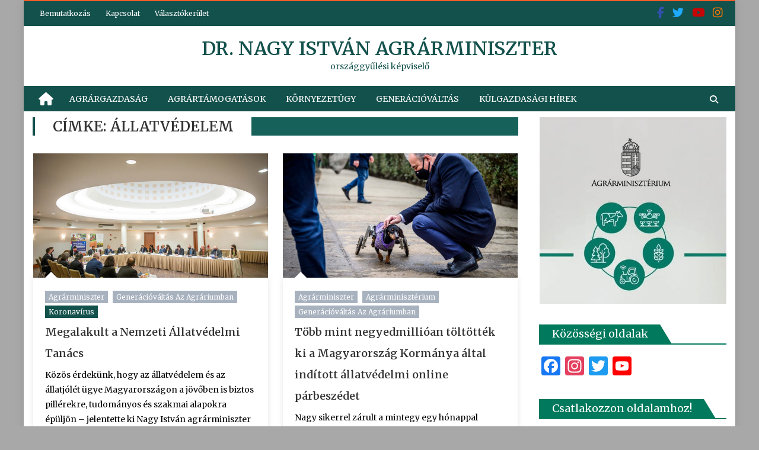

--- FILE ---
content_type: text/html; charset=UTF-8
request_url: https://drnagyistvan.hu/tag/allatvedelem/
body_size: 28629
content:
<!DOCTYPE html>
<html lang="hu">
<head>
	<meta charset="UTF-8">
	<meta name="viewport" content="width=device-width, initial-scale=1">
	<link rel="profile" href="https://gmpg.org/xfn/11">
	<link rel="pingback" href="https://drnagyistvan.hu/xmlrpc.php">

	<meta name='robots' content='index, follow, max-image-preview:large, max-snippet:-1, max-video-preview:-1' />
<script id="cookieyes" type="text/javascript" src="https://cdn-cookieyes.com/client_data/be4781bd8d31954902cf9415/script.js"></script>
	<!-- This site is optimized with the Yoast SEO plugin v26.6 - https://yoast.com/wordpress/plugins/seo/ -->
	<title>állatvédelem Archives - dr. Nagy István agrárminiszter</title>
	<link rel="canonical" href="https://drnagyistvan.hu/tag/allatvedelem/" />
	<meta property="og:locale" content="hu_HU" />
	<meta property="og:type" content="article" />
	<meta property="og:title" content="állatvédelem Archives - dr. Nagy István agrárminiszter" />
	<meta property="og:url" content="https://drnagyistvan.hu/tag/allatvedelem/" />
	<meta property="og:site_name" content="dr. Nagy István agrárminiszter" />
	<meta name="twitter:card" content="summary_large_image" />
	<script type="application/ld+json" class="yoast-schema-graph">{"@context":"https://schema.org","@graph":[{"@type":"CollectionPage","@id":"https://drnagyistvan.hu/tag/allatvedelem/","url":"https://drnagyistvan.hu/tag/allatvedelem/","name":"állatvédelem Archives - dr. Nagy István agrárminiszter","isPartOf":{"@id":"https://drnagyistvan.hu/#website"},"primaryImageOfPage":{"@id":"https://drnagyistvan.hu/tag/allatvedelem/#primaryimage"},"image":{"@id":"https://drnagyistvan.hu/tag/allatvedelem/#primaryimage"},"thumbnailUrl":"https://drnagyistvan.hu/wp-content/uploads/2021/04/Megalakult-a-Nemzeti-Allatvedelmi-Tanacs-Nagy-Istvan-agrarminiszter-6.jpg","breadcrumb":{"@id":"https://drnagyistvan.hu/tag/allatvedelem/#breadcrumb"},"inLanguage":"hu"},{"@type":"ImageObject","inLanguage":"hu","@id":"https://drnagyistvan.hu/tag/allatvedelem/#primaryimage","url":"https://drnagyistvan.hu/wp-content/uploads/2021/04/Megalakult-a-Nemzeti-Allatvedelmi-Tanacs-Nagy-Istvan-agrarminiszter-6.jpg","contentUrl":"https://drnagyistvan.hu/wp-content/uploads/2021/04/Megalakult-a-Nemzeti-Allatvedelmi-Tanacs-Nagy-Istvan-agrarminiszter-6.jpg","width":1440,"height":960},{"@type":"BreadcrumbList","@id":"https://drnagyistvan.hu/tag/allatvedelem/#breadcrumb","itemListElement":[{"@type":"ListItem","position":1,"name":"Home","item":"https://drnagyistvan.hu/"},{"@type":"ListItem","position":2,"name":"állatvédelem"}]},{"@type":"WebSite","@id":"https://drnagyistvan.hu/#website","url":"https://drnagyistvan.hu/","name":"dr. Nagy István agrárminiszter","description":"országgyűlési képviselő","potentialAction":[{"@type":"SearchAction","target":{"@type":"EntryPoint","urlTemplate":"https://drnagyistvan.hu/?s={search_term_string}"},"query-input":{"@type":"PropertyValueSpecification","valueRequired":true,"valueName":"search_term_string"}}],"inLanguage":"hu"}]}</script>
	<!-- / Yoast SEO plugin. -->


<link rel='dns-prefetch' href='//static.addtoany.com' />
<link rel='dns-prefetch' href='//fonts.googleapis.com' />
<link rel="alternate" type="application/rss+xml" title="dr. Nagy István agrárminiszter &raquo; hírcsatorna" href="https://drnagyistvan.hu/feed/" />
<link rel="alternate" type="application/rss+xml" title="dr. Nagy István agrárminiszter &raquo; hozzászólás hírcsatorna" href="https://drnagyistvan.hu/comments/feed/" />
<link rel="alternate" type="application/rss+xml" title="dr. Nagy István agrárminiszter &raquo; állatvédelem címke hírcsatorna" href="https://drnagyistvan.hu/tag/allatvedelem/feed/" />
		<style>
			.lazyload,
			.lazyloading {
				max-width: 100%;
			}
		</style>
		<style id='wp-img-auto-sizes-contain-inline-css' type='text/css'>
img:is([sizes=auto i],[sizes^="auto," i]){contain-intrinsic-size:3000px 1500px}
/*# sourceURL=wp-img-auto-sizes-contain-inline-css */
</style>
<style id='wp-emoji-styles-inline-css' type='text/css'>

	img.wp-smiley, img.emoji {
		display: inline !important;
		border: none !important;
		box-shadow: none !important;
		height: 1em !important;
		width: 1em !important;
		margin: 0 0.07em !important;
		vertical-align: -0.1em !important;
		background: none !important;
		padding: 0 !important;
	}
/*# sourceURL=wp-emoji-styles-inline-css */
</style>
<style id='wp-block-library-inline-css' type='text/css'>
:root{--wp-block-synced-color:#7a00df;--wp-block-synced-color--rgb:122,0,223;--wp-bound-block-color:var(--wp-block-synced-color);--wp-editor-canvas-background:#ddd;--wp-admin-theme-color:#007cba;--wp-admin-theme-color--rgb:0,124,186;--wp-admin-theme-color-darker-10:#006ba1;--wp-admin-theme-color-darker-10--rgb:0,107,160.5;--wp-admin-theme-color-darker-20:#005a87;--wp-admin-theme-color-darker-20--rgb:0,90,135;--wp-admin-border-width-focus:2px}@media (min-resolution:192dpi){:root{--wp-admin-border-width-focus:1.5px}}.wp-element-button{cursor:pointer}:root .has-very-light-gray-background-color{background-color:#eee}:root .has-very-dark-gray-background-color{background-color:#313131}:root .has-very-light-gray-color{color:#eee}:root .has-very-dark-gray-color{color:#313131}:root .has-vivid-green-cyan-to-vivid-cyan-blue-gradient-background{background:linear-gradient(135deg,#00d084,#0693e3)}:root .has-purple-crush-gradient-background{background:linear-gradient(135deg,#34e2e4,#4721fb 50%,#ab1dfe)}:root .has-hazy-dawn-gradient-background{background:linear-gradient(135deg,#faaca8,#dad0ec)}:root .has-subdued-olive-gradient-background{background:linear-gradient(135deg,#fafae1,#67a671)}:root .has-atomic-cream-gradient-background{background:linear-gradient(135deg,#fdd79a,#004a59)}:root .has-nightshade-gradient-background{background:linear-gradient(135deg,#330968,#31cdcf)}:root .has-midnight-gradient-background{background:linear-gradient(135deg,#020381,#2874fc)}:root{--wp--preset--font-size--normal:16px;--wp--preset--font-size--huge:42px}.has-regular-font-size{font-size:1em}.has-larger-font-size{font-size:2.625em}.has-normal-font-size{font-size:var(--wp--preset--font-size--normal)}.has-huge-font-size{font-size:var(--wp--preset--font-size--huge)}.has-text-align-center{text-align:center}.has-text-align-left{text-align:left}.has-text-align-right{text-align:right}.has-fit-text{white-space:nowrap!important}#end-resizable-editor-section{display:none}.aligncenter{clear:both}.items-justified-left{justify-content:flex-start}.items-justified-center{justify-content:center}.items-justified-right{justify-content:flex-end}.items-justified-space-between{justify-content:space-between}.screen-reader-text{border:0;clip-path:inset(50%);height:1px;margin:-1px;overflow:hidden;padding:0;position:absolute;width:1px;word-wrap:normal!important}.screen-reader-text:focus{background-color:#ddd;clip-path:none;color:#444;display:block;font-size:1em;height:auto;left:5px;line-height:normal;padding:15px 23px 14px;text-decoration:none;top:5px;width:auto;z-index:100000}html :where(.has-border-color){border-style:solid}html :where([style*=border-top-color]){border-top-style:solid}html :where([style*=border-right-color]){border-right-style:solid}html :where([style*=border-bottom-color]){border-bottom-style:solid}html :where([style*=border-left-color]){border-left-style:solid}html :where([style*=border-width]){border-style:solid}html :where([style*=border-top-width]){border-top-style:solid}html :where([style*=border-right-width]){border-right-style:solid}html :where([style*=border-bottom-width]){border-bottom-style:solid}html :where([style*=border-left-width]){border-left-style:solid}html :where(img[class*=wp-image-]){height:auto;max-width:100%}:where(figure){margin:0 0 1em}html :where(.is-position-sticky){--wp-admin--admin-bar--position-offset:var(--wp-admin--admin-bar--height,0px)}@media screen and (max-width:600px){html :where(.is-position-sticky){--wp-admin--admin-bar--position-offset:0px}}

/*# sourceURL=wp-block-library-inline-css */
</style><style id='wp-block-image-inline-css' type='text/css'>
.wp-block-image>a,.wp-block-image>figure>a{display:inline-block}.wp-block-image img{box-sizing:border-box;height:auto;max-width:100%;vertical-align:bottom}@media not (prefers-reduced-motion){.wp-block-image img.hide{visibility:hidden}.wp-block-image img.show{animation:show-content-image .4s}}.wp-block-image[style*=border-radius] img,.wp-block-image[style*=border-radius]>a{border-radius:inherit}.wp-block-image.has-custom-border img{box-sizing:border-box}.wp-block-image.aligncenter{text-align:center}.wp-block-image.alignfull>a,.wp-block-image.alignwide>a{width:100%}.wp-block-image.alignfull img,.wp-block-image.alignwide img{height:auto;width:100%}.wp-block-image .aligncenter,.wp-block-image .alignleft,.wp-block-image .alignright,.wp-block-image.aligncenter,.wp-block-image.alignleft,.wp-block-image.alignright{display:table}.wp-block-image .aligncenter>figcaption,.wp-block-image .alignleft>figcaption,.wp-block-image .alignright>figcaption,.wp-block-image.aligncenter>figcaption,.wp-block-image.alignleft>figcaption,.wp-block-image.alignright>figcaption{caption-side:bottom;display:table-caption}.wp-block-image .alignleft{float:left;margin:.5em 1em .5em 0}.wp-block-image .alignright{float:right;margin:.5em 0 .5em 1em}.wp-block-image .aligncenter{margin-left:auto;margin-right:auto}.wp-block-image :where(figcaption){margin-bottom:1em;margin-top:.5em}.wp-block-image.is-style-circle-mask img{border-radius:9999px}@supports ((-webkit-mask-image:none) or (mask-image:none)) or (-webkit-mask-image:none){.wp-block-image.is-style-circle-mask img{border-radius:0;-webkit-mask-image:url('data:image/svg+xml;utf8,<svg viewBox="0 0 100 100" xmlns="http://www.w3.org/2000/svg"><circle cx="50" cy="50" r="50"/></svg>');mask-image:url('data:image/svg+xml;utf8,<svg viewBox="0 0 100 100" xmlns="http://www.w3.org/2000/svg"><circle cx="50" cy="50" r="50"/></svg>');mask-mode:alpha;-webkit-mask-position:center;mask-position:center;-webkit-mask-repeat:no-repeat;mask-repeat:no-repeat;-webkit-mask-size:contain;mask-size:contain}}:root :where(.wp-block-image.is-style-rounded img,.wp-block-image .is-style-rounded img){border-radius:9999px}.wp-block-image figure{margin:0}.wp-lightbox-container{display:flex;flex-direction:column;position:relative}.wp-lightbox-container img{cursor:zoom-in}.wp-lightbox-container img:hover+button{opacity:1}.wp-lightbox-container button{align-items:center;backdrop-filter:blur(16px) saturate(180%);background-color:#5a5a5a40;border:none;border-radius:4px;cursor:zoom-in;display:flex;height:20px;justify-content:center;opacity:0;padding:0;position:absolute;right:16px;text-align:center;top:16px;width:20px;z-index:100}@media not (prefers-reduced-motion){.wp-lightbox-container button{transition:opacity .2s ease}}.wp-lightbox-container button:focus-visible{outline:3px auto #5a5a5a40;outline:3px auto -webkit-focus-ring-color;outline-offset:3px}.wp-lightbox-container button:hover{cursor:pointer;opacity:1}.wp-lightbox-container button:focus{opacity:1}.wp-lightbox-container button:focus,.wp-lightbox-container button:hover,.wp-lightbox-container button:not(:hover):not(:active):not(.has-background){background-color:#5a5a5a40;border:none}.wp-lightbox-overlay{box-sizing:border-box;cursor:zoom-out;height:100vh;left:0;overflow:hidden;position:fixed;top:0;visibility:hidden;width:100%;z-index:100000}.wp-lightbox-overlay .close-button{align-items:center;cursor:pointer;display:flex;justify-content:center;min-height:40px;min-width:40px;padding:0;position:absolute;right:calc(env(safe-area-inset-right) + 16px);top:calc(env(safe-area-inset-top) + 16px);z-index:5000000}.wp-lightbox-overlay .close-button:focus,.wp-lightbox-overlay .close-button:hover,.wp-lightbox-overlay .close-button:not(:hover):not(:active):not(.has-background){background:none;border:none}.wp-lightbox-overlay .lightbox-image-container{height:var(--wp--lightbox-container-height);left:50%;overflow:hidden;position:absolute;top:50%;transform:translate(-50%,-50%);transform-origin:top left;width:var(--wp--lightbox-container-width);z-index:9999999999}.wp-lightbox-overlay .wp-block-image{align-items:center;box-sizing:border-box;display:flex;height:100%;justify-content:center;margin:0;position:relative;transform-origin:0 0;width:100%;z-index:3000000}.wp-lightbox-overlay .wp-block-image img{height:var(--wp--lightbox-image-height);min-height:var(--wp--lightbox-image-height);min-width:var(--wp--lightbox-image-width);width:var(--wp--lightbox-image-width)}.wp-lightbox-overlay .wp-block-image figcaption{display:none}.wp-lightbox-overlay button{background:none;border:none}.wp-lightbox-overlay .scrim{background-color:#fff;height:100%;opacity:.9;position:absolute;width:100%;z-index:2000000}.wp-lightbox-overlay.active{visibility:visible}@media not (prefers-reduced-motion){.wp-lightbox-overlay.active{animation:turn-on-visibility .25s both}.wp-lightbox-overlay.active img{animation:turn-on-visibility .35s both}.wp-lightbox-overlay.show-closing-animation:not(.active){animation:turn-off-visibility .35s both}.wp-lightbox-overlay.show-closing-animation:not(.active) img{animation:turn-off-visibility .25s both}.wp-lightbox-overlay.zoom.active{animation:none;opacity:1;visibility:visible}.wp-lightbox-overlay.zoom.active .lightbox-image-container{animation:lightbox-zoom-in .4s}.wp-lightbox-overlay.zoom.active .lightbox-image-container img{animation:none}.wp-lightbox-overlay.zoom.active .scrim{animation:turn-on-visibility .4s forwards}.wp-lightbox-overlay.zoom.show-closing-animation:not(.active){animation:none}.wp-lightbox-overlay.zoom.show-closing-animation:not(.active) .lightbox-image-container{animation:lightbox-zoom-out .4s}.wp-lightbox-overlay.zoom.show-closing-animation:not(.active) .lightbox-image-container img{animation:none}.wp-lightbox-overlay.zoom.show-closing-animation:not(.active) .scrim{animation:turn-off-visibility .4s forwards}}@keyframes show-content-image{0%{visibility:hidden}99%{visibility:hidden}to{visibility:visible}}@keyframes turn-on-visibility{0%{opacity:0}to{opacity:1}}@keyframes turn-off-visibility{0%{opacity:1;visibility:visible}99%{opacity:0;visibility:visible}to{opacity:0;visibility:hidden}}@keyframes lightbox-zoom-in{0%{transform:translate(calc((-100vw + var(--wp--lightbox-scrollbar-width))/2 + var(--wp--lightbox-initial-left-position)),calc(-50vh + var(--wp--lightbox-initial-top-position))) scale(var(--wp--lightbox-scale))}to{transform:translate(-50%,-50%) scale(1)}}@keyframes lightbox-zoom-out{0%{transform:translate(-50%,-50%) scale(1);visibility:visible}99%{visibility:visible}to{transform:translate(calc((-100vw + var(--wp--lightbox-scrollbar-width))/2 + var(--wp--lightbox-initial-left-position)),calc(-50vh + var(--wp--lightbox-initial-top-position))) scale(var(--wp--lightbox-scale));visibility:hidden}}
/*# sourceURL=https://drnagyistvan.hu/wp-includes/blocks/image/style.min.css */
</style>
<style id='wp-block-paragraph-inline-css' type='text/css'>
.is-small-text{font-size:.875em}.is-regular-text{font-size:1em}.is-large-text{font-size:2.25em}.is-larger-text{font-size:3em}.has-drop-cap:not(:focus):first-letter{float:left;font-size:8.4em;font-style:normal;font-weight:100;line-height:.68;margin:.05em .1em 0 0;text-transform:uppercase}body.rtl .has-drop-cap:not(:focus):first-letter{float:none;margin-left:.1em}p.has-drop-cap.has-background{overflow:hidden}:root :where(p.has-background){padding:1.25em 2.375em}:where(p.has-text-color:not(.has-link-color)) a{color:inherit}p.has-text-align-left[style*="writing-mode:vertical-lr"],p.has-text-align-right[style*="writing-mode:vertical-rl"]{rotate:180deg}
/*# sourceURL=https://drnagyistvan.hu/wp-includes/blocks/paragraph/style.min.css */
</style>
<style id='wp-block-quote-inline-css' type='text/css'>
.wp-block-quote{box-sizing:border-box;overflow-wrap:break-word}.wp-block-quote.is-large:where(:not(.is-style-plain)),.wp-block-quote.is-style-large:where(:not(.is-style-plain)){margin-bottom:1em;padding:0 1em}.wp-block-quote.is-large:where(:not(.is-style-plain)) p,.wp-block-quote.is-style-large:where(:not(.is-style-plain)) p{font-size:1.5em;font-style:italic;line-height:1.6}.wp-block-quote.is-large:where(:not(.is-style-plain)) cite,.wp-block-quote.is-large:where(:not(.is-style-plain)) footer,.wp-block-quote.is-style-large:where(:not(.is-style-plain)) cite,.wp-block-quote.is-style-large:where(:not(.is-style-plain)) footer{font-size:1.125em;text-align:right}.wp-block-quote>cite{display:block}
/*# sourceURL=https://drnagyistvan.hu/wp-includes/blocks/quote/style.min.css */
</style>
<style id='wp-block-table-inline-css' type='text/css'>
.wp-block-table{overflow-x:auto}.wp-block-table table{border-collapse:collapse;width:100%}.wp-block-table thead{border-bottom:3px solid}.wp-block-table tfoot{border-top:3px solid}.wp-block-table td,.wp-block-table th{border:1px solid;padding:.5em}.wp-block-table .has-fixed-layout{table-layout:fixed;width:100%}.wp-block-table .has-fixed-layout td,.wp-block-table .has-fixed-layout th{word-break:break-word}.wp-block-table.aligncenter,.wp-block-table.alignleft,.wp-block-table.alignright{display:table;width:auto}.wp-block-table.aligncenter td,.wp-block-table.aligncenter th,.wp-block-table.alignleft td,.wp-block-table.alignleft th,.wp-block-table.alignright td,.wp-block-table.alignright th{word-break:break-word}.wp-block-table .has-subtle-light-gray-background-color{background-color:#f3f4f5}.wp-block-table .has-subtle-pale-green-background-color{background-color:#e9fbe5}.wp-block-table .has-subtle-pale-blue-background-color{background-color:#e7f5fe}.wp-block-table .has-subtle-pale-pink-background-color{background-color:#fcf0ef}.wp-block-table.is-style-stripes{background-color:initial;border-collapse:inherit;border-spacing:0}.wp-block-table.is-style-stripes tbody tr:nth-child(odd){background-color:#f0f0f0}.wp-block-table.is-style-stripes.has-subtle-light-gray-background-color tbody tr:nth-child(odd){background-color:#f3f4f5}.wp-block-table.is-style-stripes.has-subtle-pale-green-background-color tbody tr:nth-child(odd){background-color:#e9fbe5}.wp-block-table.is-style-stripes.has-subtle-pale-blue-background-color tbody tr:nth-child(odd){background-color:#e7f5fe}.wp-block-table.is-style-stripes.has-subtle-pale-pink-background-color tbody tr:nth-child(odd){background-color:#fcf0ef}.wp-block-table.is-style-stripes td,.wp-block-table.is-style-stripes th{border-color:#0000}.wp-block-table.is-style-stripes{border-bottom:1px solid #f0f0f0}.wp-block-table .has-border-color td,.wp-block-table .has-border-color th,.wp-block-table .has-border-color tr,.wp-block-table .has-border-color>*{border-color:inherit}.wp-block-table table[style*=border-top-color] tr:first-child,.wp-block-table table[style*=border-top-color] tr:first-child td,.wp-block-table table[style*=border-top-color] tr:first-child th,.wp-block-table table[style*=border-top-color]>*,.wp-block-table table[style*=border-top-color]>* td,.wp-block-table table[style*=border-top-color]>* th{border-top-color:inherit}.wp-block-table table[style*=border-top-color] tr:not(:first-child){border-top-color:initial}.wp-block-table table[style*=border-right-color] td:last-child,.wp-block-table table[style*=border-right-color] th,.wp-block-table table[style*=border-right-color] tr,.wp-block-table table[style*=border-right-color]>*{border-right-color:inherit}.wp-block-table table[style*=border-bottom-color] tr:last-child,.wp-block-table table[style*=border-bottom-color] tr:last-child td,.wp-block-table table[style*=border-bottom-color] tr:last-child th,.wp-block-table table[style*=border-bottom-color]>*,.wp-block-table table[style*=border-bottom-color]>* td,.wp-block-table table[style*=border-bottom-color]>* th{border-bottom-color:inherit}.wp-block-table table[style*=border-bottom-color] tr:not(:last-child){border-bottom-color:initial}.wp-block-table table[style*=border-left-color] td:first-child,.wp-block-table table[style*=border-left-color] th,.wp-block-table table[style*=border-left-color] tr,.wp-block-table table[style*=border-left-color]>*{border-left-color:inherit}.wp-block-table table[style*=border-style] td,.wp-block-table table[style*=border-style] th,.wp-block-table table[style*=border-style] tr,.wp-block-table table[style*=border-style]>*{border-style:inherit}.wp-block-table table[style*=border-width] td,.wp-block-table table[style*=border-width] th,.wp-block-table table[style*=border-width] tr,.wp-block-table table[style*=border-width]>*{border-style:inherit;border-width:inherit}
/*# sourceURL=https://drnagyistvan.hu/wp-includes/blocks/table/style.min.css */
</style>
<style id='global-styles-inline-css' type='text/css'>
:root{--wp--preset--aspect-ratio--square: 1;--wp--preset--aspect-ratio--4-3: 4/3;--wp--preset--aspect-ratio--3-4: 3/4;--wp--preset--aspect-ratio--3-2: 3/2;--wp--preset--aspect-ratio--2-3: 2/3;--wp--preset--aspect-ratio--16-9: 16/9;--wp--preset--aspect-ratio--9-16: 9/16;--wp--preset--color--black: #000000;--wp--preset--color--cyan-bluish-gray: #abb8c3;--wp--preset--color--white: #ffffff;--wp--preset--color--pale-pink: #f78da7;--wp--preset--color--vivid-red: #cf2e2e;--wp--preset--color--luminous-vivid-orange: #ff6900;--wp--preset--color--luminous-vivid-amber: #fcb900;--wp--preset--color--light-green-cyan: #7bdcb5;--wp--preset--color--vivid-green-cyan: #00d084;--wp--preset--color--pale-cyan-blue: #8ed1fc;--wp--preset--color--vivid-cyan-blue: #0693e3;--wp--preset--color--vivid-purple: #9b51e0;--wp--preset--gradient--vivid-cyan-blue-to-vivid-purple: linear-gradient(135deg,rgb(6,147,227) 0%,rgb(155,81,224) 100%);--wp--preset--gradient--light-green-cyan-to-vivid-green-cyan: linear-gradient(135deg,rgb(122,220,180) 0%,rgb(0,208,130) 100%);--wp--preset--gradient--luminous-vivid-amber-to-luminous-vivid-orange: linear-gradient(135deg,rgb(252,185,0) 0%,rgb(255,105,0) 100%);--wp--preset--gradient--luminous-vivid-orange-to-vivid-red: linear-gradient(135deg,rgb(255,105,0) 0%,rgb(207,46,46) 100%);--wp--preset--gradient--very-light-gray-to-cyan-bluish-gray: linear-gradient(135deg,rgb(238,238,238) 0%,rgb(169,184,195) 100%);--wp--preset--gradient--cool-to-warm-spectrum: linear-gradient(135deg,rgb(74,234,220) 0%,rgb(151,120,209) 20%,rgb(207,42,186) 40%,rgb(238,44,130) 60%,rgb(251,105,98) 80%,rgb(254,248,76) 100%);--wp--preset--gradient--blush-light-purple: linear-gradient(135deg,rgb(255,206,236) 0%,rgb(152,150,240) 100%);--wp--preset--gradient--blush-bordeaux: linear-gradient(135deg,rgb(254,205,165) 0%,rgb(254,45,45) 50%,rgb(107,0,62) 100%);--wp--preset--gradient--luminous-dusk: linear-gradient(135deg,rgb(255,203,112) 0%,rgb(199,81,192) 50%,rgb(65,88,208) 100%);--wp--preset--gradient--pale-ocean: linear-gradient(135deg,rgb(255,245,203) 0%,rgb(182,227,212) 50%,rgb(51,167,181) 100%);--wp--preset--gradient--electric-grass: linear-gradient(135deg,rgb(202,248,128) 0%,rgb(113,206,126) 100%);--wp--preset--gradient--midnight: linear-gradient(135deg,rgb(2,3,129) 0%,rgb(40,116,252) 100%);--wp--preset--font-size--small: 13px;--wp--preset--font-size--medium: 20px;--wp--preset--font-size--large: 36px;--wp--preset--font-size--x-large: 42px;--wp--preset--spacing--20: 0.44rem;--wp--preset--spacing--30: 0.67rem;--wp--preset--spacing--40: 1rem;--wp--preset--spacing--50: 1.5rem;--wp--preset--spacing--60: 2.25rem;--wp--preset--spacing--70: 3.38rem;--wp--preset--spacing--80: 5.06rem;--wp--preset--shadow--natural: 6px 6px 9px rgba(0, 0, 0, 0.2);--wp--preset--shadow--deep: 12px 12px 50px rgba(0, 0, 0, 0.4);--wp--preset--shadow--sharp: 6px 6px 0px rgba(0, 0, 0, 0.2);--wp--preset--shadow--outlined: 6px 6px 0px -3px rgb(255, 255, 255), 6px 6px rgb(0, 0, 0);--wp--preset--shadow--crisp: 6px 6px 0px rgb(0, 0, 0);}:where(.is-layout-flex){gap: 0.5em;}:where(.is-layout-grid){gap: 0.5em;}body .is-layout-flex{display: flex;}.is-layout-flex{flex-wrap: wrap;align-items: center;}.is-layout-flex > :is(*, div){margin: 0;}body .is-layout-grid{display: grid;}.is-layout-grid > :is(*, div){margin: 0;}:where(.wp-block-columns.is-layout-flex){gap: 2em;}:where(.wp-block-columns.is-layout-grid){gap: 2em;}:where(.wp-block-post-template.is-layout-flex){gap: 1.25em;}:where(.wp-block-post-template.is-layout-grid){gap: 1.25em;}.has-black-color{color: var(--wp--preset--color--black) !important;}.has-cyan-bluish-gray-color{color: var(--wp--preset--color--cyan-bluish-gray) !important;}.has-white-color{color: var(--wp--preset--color--white) !important;}.has-pale-pink-color{color: var(--wp--preset--color--pale-pink) !important;}.has-vivid-red-color{color: var(--wp--preset--color--vivid-red) !important;}.has-luminous-vivid-orange-color{color: var(--wp--preset--color--luminous-vivid-orange) !important;}.has-luminous-vivid-amber-color{color: var(--wp--preset--color--luminous-vivid-amber) !important;}.has-light-green-cyan-color{color: var(--wp--preset--color--light-green-cyan) !important;}.has-vivid-green-cyan-color{color: var(--wp--preset--color--vivid-green-cyan) !important;}.has-pale-cyan-blue-color{color: var(--wp--preset--color--pale-cyan-blue) !important;}.has-vivid-cyan-blue-color{color: var(--wp--preset--color--vivid-cyan-blue) !important;}.has-vivid-purple-color{color: var(--wp--preset--color--vivid-purple) !important;}.has-black-background-color{background-color: var(--wp--preset--color--black) !important;}.has-cyan-bluish-gray-background-color{background-color: var(--wp--preset--color--cyan-bluish-gray) !important;}.has-white-background-color{background-color: var(--wp--preset--color--white) !important;}.has-pale-pink-background-color{background-color: var(--wp--preset--color--pale-pink) !important;}.has-vivid-red-background-color{background-color: var(--wp--preset--color--vivid-red) !important;}.has-luminous-vivid-orange-background-color{background-color: var(--wp--preset--color--luminous-vivid-orange) !important;}.has-luminous-vivid-amber-background-color{background-color: var(--wp--preset--color--luminous-vivid-amber) !important;}.has-light-green-cyan-background-color{background-color: var(--wp--preset--color--light-green-cyan) !important;}.has-vivid-green-cyan-background-color{background-color: var(--wp--preset--color--vivid-green-cyan) !important;}.has-pale-cyan-blue-background-color{background-color: var(--wp--preset--color--pale-cyan-blue) !important;}.has-vivid-cyan-blue-background-color{background-color: var(--wp--preset--color--vivid-cyan-blue) !important;}.has-vivid-purple-background-color{background-color: var(--wp--preset--color--vivid-purple) !important;}.has-black-border-color{border-color: var(--wp--preset--color--black) !important;}.has-cyan-bluish-gray-border-color{border-color: var(--wp--preset--color--cyan-bluish-gray) !important;}.has-white-border-color{border-color: var(--wp--preset--color--white) !important;}.has-pale-pink-border-color{border-color: var(--wp--preset--color--pale-pink) !important;}.has-vivid-red-border-color{border-color: var(--wp--preset--color--vivid-red) !important;}.has-luminous-vivid-orange-border-color{border-color: var(--wp--preset--color--luminous-vivid-orange) !important;}.has-luminous-vivid-amber-border-color{border-color: var(--wp--preset--color--luminous-vivid-amber) !important;}.has-light-green-cyan-border-color{border-color: var(--wp--preset--color--light-green-cyan) !important;}.has-vivid-green-cyan-border-color{border-color: var(--wp--preset--color--vivid-green-cyan) !important;}.has-pale-cyan-blue-border-color{border-color: var(--wp--preset--color--pale-cyan-blue) !important;}.has-vivid-cyan-blue-border-color{border-color: var(--wp--preset--color--vivid-cyan-blue) !important;}.has-vivid-purple-border-color{border-color: var(--wp--preset--color--vivid-purple) !important;}.has-vivid-cyan-blue-to-vivid-purple-gradient-background{background: var(--wp--preset--gradient--vivid-cyan-blue-to-vivid-purple) !important;}.has-light-green-cyan-to-vivid-green-cyan-gradient-background{background: var(--wp--preset--gradient--light-green-cyan-to-vivid-green-cyan) !important;}.has-luminous-vivid-amber-to-luminous-vivid-orange-gradient-background{background: var(--wp--preset--gradient--luminous-vivid-amber-to-luminous-vivid-orange) !important;}.has-luminous-vivid-orange-to-vivid-red-gradient-background{background: var(--wp--preset--gradient--luminous-vivid-orange-to-vivid-red) !important;}.has-very-light-gray-to-cyan-bluish-gray-gradient-background{background: var(--wp--preset--gradient--very-light-gray-to-cyan-bluish-gray) !important;}.has-cool-to-warm-spectrum-gradient-background{background: var(--wp--preset--gradient--cool-to-warm-spectrum) !important;}.has-blush-light-purple-gradient-background{background: var(--wp--preset--gradient--blush-light-purple) !important;}.has-blush-bordeaux-gradient-background{background: var(--wp--preset--gradient--blush-bordeaux) !important;}.has-luminous-dusk-gradient-background{background: var(--wp--preset--gradient--luminous-dusk) !important;}.has-pale-ocean-gradient-background{background: var(--wp--preset--gradient--pale-ocean) !important;}.has-electric-grass-gradient-background{background: var(--wp--preset--gradient--electric-grass) !important;}.has-midnight-gradient-background{background: var(--wp--preset--gradient--midnight) !important;}.has-small-font-size{font-size: var(--wp--preset--font-size--small) !important;}.has-medium-font-size{font-size: var(--wp--preset--font-size--medium) !important;}.has-large-font-size{font-size: var(--wp--preset--font-size--large) !important;}.has-x-large-font-size{font-size: var(--wp--preset--font-size--x-large) !important;}
/*# sourceURL=global-styles-inline-css */
</style>

<style id='classic-theme-styles-inline-css' type='text/css'>
/*! This file is auto-generated */
.wp-block-button__link{color:#fff;background-color:#32373c;border-radius:9999px;box-shadow:none;text-decoration:none;padding:calc(.667em + 2px) calc(1.333em + 2px);font-size:1.125em}.wp-block-file__button{background:#32373c;color:#fff;text-decoration:none}
/*# sourceURL=/wp-includes/css/classic-themes.min.css */
</style>
<link rel='stylesheet' id='easy-facebook-likebox-custom-fonts-css' href='https://drnagyistvan.hu/wp-content/plugins/easy-facebook-likebox/frontend/assets/css/esf-custom-fonts.css?ver=6.9' type='text/css' media='all' />
<link rel='stylesheet' id='easy-facebook-likebox-popup-styles-css' href='https://drnagyistvan.hu/wp-content/plugins/easy-facebook-likebox/facebook/frontend/assets/css/esf-free-popup.css?ver=6.7.2' type='text/css' media='all' />
<link rel='stylesheet' id='easy-facebook-likebox-frontend-css' href='https://drnagyistvan.hu/wp-content/plugins/easy-facebook-likebox/facebook/frontend/assets/css/easy-facebook-likebox-frontend.css?ver=6.7.2' type='text/css' media='all' />
<link rel='stylesheet' id='easy-facebook-likebox-customizer-style-css' href='https://drnagyistvan.hu/wp-admin/admin-ajax.php?action=easy-facebook-likebox-customizer-style&#038;ver=6.7.2' type='text/css' media='all' />
<link rel='stylesheet' id='eggnews_googlefonts-css' href='//fonts.googleapis.com/css?family=Merriweather%7CMerriweather%3A400%2C600&#038;ver=6.9' type='text/css' media='all' />
<link rel='stylesheet' id='font-awesome-css' href='https://drnagyistvan.hu/wp-content/themes/eggnews-pro/assets/lib/font-awesome/css/font-awesome.min.css?ver=4.5.0' type='text/css' media='all' />
<link rel='stylesheet' id='eggnews-google-font-css' href='//fonts.googleapis.com/css?family=Merriweather&#038;ver=6.9' type='text/css' media='all' />
<link rel='stylesheet' id='eggnews-style-1-css' href='https://drnagyistvan.hu/wp-content/themes/eggnews-pro/assets/css/eggnews.css?ver=1.1.10' type='text/css' media='all' />
<link rel='stylesheet' id='eggnews-style-css' href='https://drnagyistvan.hu/wp-content/themes/eggnews-pro/style.css?ver=1.1.10' type='text/css' media='all' />
<link rel='stylesheet' id='eggnews-responsive-css' href='https://drnagyistvan.hu/wp-content/themes/eggnews-pro/assets/css/eggnews-responsive.css?ver=1.1.10' type='text/css' media='all' />
<link rel='stylesheet' id='dashicons-css' href='https://drnagyistvan.hu/wp-includes/css/dashicons.min.css?ver=6.9' type='text/css' media='all' />
<link rel='stylesheet' id='wp-jquery-ui-dialog-css' href='https://drnagyistvan.hu/wp-includes/css/jquery-ui-dialog.min.css?ver=6.9' type='text/css' media='all' />
<link rel='stylesheet' id='esf-custom-fonts-css' href='https://drnagyistvan.hu/wp-content/plugins/easy-facebook-likebox/frontend/assets/css/esf-custom-fonts.css?ver=6.9' type='text/css' media='all' />
<link rel='stylesheet' id='esf-insta-frontend-css' href='https://drnagyistvan.hu/wp-content/plugins/easy-facebook-likebox//instagram/frontend/assets/css/esf-insta-frontend.css?ver=6.9' type='text/css' media='all' />
<link rel='stylesheet' id='esf-insta-customizer-style-css' href='https://drnagyistvan.hu/wp-admin/admin-ajax.php?action=esf-insta-customizer-style&#038;ver=6.9' type='text/css' media='all' />
<link rel='stylesheet' id='ngg_trigger_buttons-css' href='https://drnagyistvan.hu/wp-content/plugins/nextgen-gallery/static/GalleryDisplay/trigger_buttons.css?ver=4.0.3' type='text/css' media='all' />
<link rel='stylesheet' id='fancybox-0-css' href='https://drnagyistvan.hu/wp-content/plugins/nextgen-gallery/static/Lightbox/fancybox/jquery.fancybox-1.3.4.css?ver=4.0.3' type='text/css' media='all' />
<link rel='stylesheet' id='fontawesome_v4_shim_style-css' href='https://drnagyistvan.hu/wp-content/plugins/nextgen-gallery/static/FontAwesome/css/v4-shims.min.css?ver=6.9' type='text/css' media='all' />
<link rel='stylesheet' id='fontawesome-css' href='https://drnagyistvan.hu/wp-content/plugins/nextgen-gallery/static/FontAwesome/css/all.min.css?ver=6.9' type='text/css' media='all' />
<link rel='stylesheet' id='nextgen_pagination_style-css' href='https://drnagyistvan.hu/wp-content/plugins/nextgen-gallery/static/GalleryDisplay/pagination_style.css?ver=4.0.3' type='text/css' media='all' />
<link rel='stylesheet' id='nextgen_basic_thumbnails_style-css' href='https://drnagyistvan.hu/wp-content/plugins/nextgen-gallery/static/Thumbnails/nextgen_basic_thumbnails.css?ver=4.0.3' type='text/css' media='all' />
<link rel='stylesheet' id='nextgen_widgets_style-css' href='https://drnagyistvan.hu/wp-content/plugins/nextgen-gallery/static/Widget/display.css?ver=4.0.3' type='text/css' media='all' />
<link rel='stylesheet' id='addtoany-css' href='https://drnagyistvan.hu/wp-content/plugins/add-to-any/addtoany.min.css?ver=1.16' type='text/css' media='all' />
<link rel='stylesheet' id='__EPYT__style-css' href='https://drnagyistvan.hu/wp-content/plugins/youtube-embed-plus/styles/ytprefs.min.css?ver=14.2.4' type='text/css' media='all' />
<style id='__EPYT__style-inline-css' type='text/css'>

                .epyt-gallery-thumb {
                        width: 33.333%;
                }
                
/*# sourceURL=__EPYT__style-inline-css */
</style>
<script type="text/javascript" id="addtoany-core-js-before">
/* <![CDATA[ */
window.a2a_config=window.a2a_config||{};a2a_config.callbacks=[];a2a_config.overlays=[];a2a_config.templates={};a2a_localize = {
	Share: "Ossza meg",
	Save: "Mentés",
	Subscribe: "Iratkozz fel",
	Email: "Email",
	Bookmark: "Könyvjelző",
	ShowAll: "Mutasd az összeset",
	ShowLess: "Mutass kevesebbet",
	FindServices: "Szolgáltatás(ok) keresése",
	FindAnyServiceToAddTo: "Azonnal megtalálja a hozzáadni kívánt szolgáltatást",
	PoweredBy: "Powered by",
	ShareViaEmail: "Oszd meg e-mailben",
	SubscribeViaEmail: "Iratkozz fel e-mailben",
	BookmarkInYourBrowser: "Könyvjelző a böngészőben",
	BookmarkInstructions: "Nyomja meg a Ctrl+D vagy a \u2318+D billentyűkombinációt az oldal könyvjelzővé tételéhez",
	AddToYourFavorites: "Add hozzá a kedvenceidhez",
	SendFromWebOrProgram: "Küldhet bármilyen e-mail címről vagy levelezőprogramról",
	EmailProgram: "E-mail program",
	More: "Több…",
	ThanksForSharing: "Köszönjük a megosztást!",
	ThanksForFollowing: "Köszönjük a követést!"
};


//# sourceURL=addtoany-core-js-before
/* ]]> */
</script>
<script type="text/javascript" defer src="https://static.addtoany.com/menu/page.js" id="addtoany-core-js"></script>
<script type="text/javascript" src="https://drnagyistvan.hu/wp-includes/js/jquery/jquery.min.js?ver=3.7.1" id="jquery-core-js"></script>
<script type="text/javascript" src="https://drnagyistvan.hu/wp-includes/js/jquery/jquery-migrate.min.js?ver=3.4.1" id="jquery-migrate-js"></script>
<script type="text/javascript" defer src="https://drnagyistvan.hu/wp-content/plugins/add-to-any/addtoany.min.js?ver=1.1" id="addtoany-jquery-js"></script>
<script type="text/javascript" src="https://drnagyistvan.hu/wp-content/plugins/easy-facebook-likebox/facebook/frontend/assets/js/esf-free-popup.min.js?ver=6.7.2" id="easy-facebook-likebox-popup-script-js"></script>
<script type="text/javascript" id="easy-facebook-likebox-public-script-js-extra">
/* <![CDATA[ */
var public_ajax = {"ajax_url":"https://drnagyistvan.hu/wp-admin/admin-ajax.php","efbl_is_fb_pro":""};
//# sourceURL=easy-facebook-likebox-public-script-js-extra
/* ]]> */
</script>
<script type="text/javascript" src="https://drnagyistvan.hu/wp-content/plugins/easy-facebook-likebox/facebook/frontend/assets/js/public.js?ver=6.7.2" id="easy-facebook-likebox-public-script-js"></script>
<script type="text/javascript" src="https://drnagyistvan.hu/wp-content/themes/eggnews-pro/pro/assets/js/jquery.simpleWeather.min.js?ver=3.1.0" id="jquery.simpleWeather-js"></script>
<script type="text/javascript" id="pushengage-sdk-init-js-after">
/* <![CDATA[ */
(function(w, d) {
				w.PushEngage = w.PushEngage || [];
				w._peq = w._peq || [];
				PushEngage.push(['init', {
					appId: '95d09931f62309ef6d2a174dcb35776a'
				}]);
				var e = d.createElement('script');
				e.src = 'https://clientcdn.pushengage.com/sdks/pushengage-web-sdk.js';
				e.async = true;
				e.type = 'text/javascript';
				d.head.appendChild(e);
			  })(window, document);
//# sourceURL=pushengage-sdk-init-js-after
/* ]]> */
</script>
<script type="text/javascript" src="https://drnagyistvan.hu/wp-content/plugins/easy-facebook-likebox/frontend/assets/js/imagesloaded.pkgd.min.js?ver=6.9" id="imagesloaded.pkgd.min-js"></script>
<script type="text/javascript" id="esf-insta-public-js-extra">
/* <![CDATA[ */
var esf_insta = {"ajax_url":"https://drnagyistvan.hu/wp-admin/admin-ajax.php","version":"free","nonce":"788fce6af5"};
//# sourceURL=esf-insta-public-js-extra
/* ]]> */
</script>
<script type="text/javascript" src="https://drnagyistvan.hu/wp-content/plugins/easy-facebook-likebox//instagram/frontend/assets/js/esf-insta-public.js?ver=1" id="esf-insta-public-js"></script>
<script type="text/javascript" id="photocrati_ajax-js-extra">
/* <![CDATA[ */
var photocrati_ajax = {"url":"https://drnagyistvan.hu/index.php?photocrati_ajax=1","rest_url":"https://drnagyistvan.hu/wp-json/","wp_home_url":"https://drnagyistvan.hu","wp_site_url":"https://drnagyistvan.hu","wp_root_url":"https://drnagyistvan.hu","wp_plugins_url":"https://drnagyistvan.hu/wp-content/plugins","wp_content_url":"https://drnagyistvan.hu/wp-content","wp_includes_url":"https://drnagyistvan.hu/wp-includes/","ngg_param_slug":"nggallery","rest_nonce":"9fdca125b3"};
//# sourceURL=photocrati_ajax-js-extra
/* ]]> */
</script>
<script type="text/javascript" src="https://drnagyistvan.hu/wp-content/plugins/nextgen-gallery/static/Legacy/ajax.min.js?ver=4.0.3" id="photocrati_ajax-js"></script>
<script type="text/javascript" src="https://drnagyistvan.hu/wp-content/plugins/nextgen-gallery/static/FontAwesome/js/v4-shims.min.js?ver=5.3.1" id="fontawesome_v4_shim-js"></script>
<script type="text/javascript" defer crossorigin="anonymous" data-auto-replace-svg="false" data-keep-original-source="false" data-search-pseudo-elements src="https://drnagyistvan.hu/wp-content/plugins/nextgen-gallery/static/FontAwesome/js/all.min.js?ver=5.3.1" id="fontawesome-js"></script>
<script type="text/javascript" src="https://drnagyistvan.hu/wp-content/plugins/nextgen-gallery/static/Thumbnails/nextgen_basic_thumbnails.js?ver=4.0.3" id="nextgen_basic_thumbnails_script-js"></script>
<script type="text/javascript" id="__ytprefs__-js-extra">
/* <![CDATA[ */
var _EPYT_ = {"ajaxurl":"https://drnagyistvan.hu/wp-admin/admin-ajax.php","security":"4223c4d398","gallery_scrolloffset":"20","eppathtoscripts":"https://drnagyistvan.hu/wp-content/plugins/youtube-embed-plus/scripts/","eppath":"https://drnagyistvan.hu/wp-content/plugins/youtube-embed-plus/","epresponsiveselector":"[\"iframe.__youtube_prefs_widget__\"]","epdovol":"1","version":"14.2.4","evselector":"iframe.__youtube_prefs__[src], iframe[src*=\"youtube.com/embed/\"], iframe[src*=\"youtube-nocookie.com/embed/\"]","ajax_compat":"","maxres_facade":"eager","ytapi_load":"light","pause_others":"","stopMobileBuffer":"1","facade_mode":"","not_live_on_channel":""};
//# sourceURL=__ytprefs__-js-extra
/* ]]> */
</script>
<script type="text/javascript" src="https://drnagyistvan.hu/wp-content/plugins/youtube-embed-plus/scripts/ytprefs.min.js?ver=14.2.4" id="__ytprefs__-js"></script>
<link rel="https://api.w.org/" href="https://drnagyistvan.hu/wp-json/" /><link rel="alternate" title="JSON" type="application/json" href="https://drnagyistvan.hu/wp-json/wp/v2/tags/1967" /><link rel="EditURI" type="application/rsd+xml" title="RSD" href="https://drnagyistvan.hu/xmlrpc.php?rsd" />
<meta name="generator" content="WordPress 6.9" />
		<script>
			document.documentElement.className = document.documentElement.className.replace('no-js', 'js');
		</script>
				<style>
			.no-js img.lazyload {
				display: none;
			}

			figure.wp-block-image img.lazyloading {
				min-width: 150px;
			}

			.lazyload,
			.lazyloading {
				--smush-placeholder-width: 100px;
				--smush-placeholder-aspect-ratio: 1/1;
				width: var(--smush-image-width, var(--smush-placeholder-width)) !important;
				aspect-ratio: var(--smush-image-aspect-ratio, var(--smush-placeholder-aspect-ratio)) !important;
			}

						.lazyload, .lazyloading {
				opacity: 0;
			}

			.lazyloaded {
				opacity: 1;
				transition: opacity 400ms;
				transition-delay: 0ms;
			}

					</style>
				<style type="text/css" title="eggnews-custom-css">
			.category-button.teg-cat-1600 a { background: #13514c}
.category-button.teg-cat-1600 a:hover { background: #001f1a}
.block-header.teg-cat-1600 { border-left: 2px solid #13514c }
.rtl .block-header.teg-cat-1600 { border-left: none; border-right: 2px solid #13514c }
.archive .page-header.teg-cat-1600 { border-left: 4px solid #13514c }
.rtl.archive .page-header.teg-cat-1600 { border-left: none; border-right: 4px solid #13514c }
.main-navigation ul li.teg-cat-1600 { border-bottom-color: #13514c }
.category-button.teg-cat-1555 a { background: #13514c}
.category-button.teg-cat-1555 a:hover { background: #001f1a}
.block-header.teg-cat-1555 { border-left: 2px solid #13514c }
.rtl .block-header.teg-cat-1555 { border-left: none; border-right: 2px solid #13514c }
.archive .page-header.teg-cat-1555 { border-left: 4px solid #13514c }
.rtl.archive .page-header.teg-cat-1555 { border-left: none; border-right: 4px solid #13514c }
.main-navigation ul li.teg-cat-1555 { border-bottom-color: #13514c }
.category-button.teg-cat-730 a { background: #a8b2bf}
.category-button.teg-cat-730 a:hover { background: #76808d}
.block-header.teg-cat-730 { border-left: 2px solid #a8b2bf }
.rtl .block-header.teg-cat-730 { border-left: none; border-right: 2px solid #a8b2bf }
.archive .page-header.teg-cat-730 { border-left: 4px solid #a8b2bf }
.rtl.archive .page-header.teg-cat-730 { border-left: none; border-right: 4px solid #a8b2bf }
.main-navigation ul li.teg-cat-730 { border-bottom-color: #a8b2bf }
.category-button.teg-cat-994 a { background: #a8b2bf}
.category-button.teg-cat-994 a:hover { background: #76808d}
.block-header.teg-cat-994 { border-left: 2px solid #a8b2bf }
.rtl .block-header.teg-cat-994 { border-left: none; border-right: 2px solid #a8b2bf }
.archive .page-header.teg-cat-994 { border-left: 4px solid #a8b2bf }
.rtl.archive .page-header.teg-cat-994 { border-left: none; border-right: 4px solid #a8b2bf }
.main-navigation ul li.teg-cat-994 { border-bottom-color: #a8b2bf }
.category-button.teg-cat-533 a { background: #a8b2bf}
.category-button.teg-cat-533 a:hover { background: #76808d}
.block-header.teg-cat-533 { border-left: 2px solid #a8b2bf }
.rtl .block-header.teg-cat-533 { border-left: none; border-right: 2px solid #a8b2bf }
.archive .page-header.teg-cat-533 { border-left: 4px solid #a8b2bf }
.rtl.archive .page-header.teg-cat-533 { border-left: none; border-right: 4px solid #a8b2bf }
.main-navigation ul li.teg-cat-533 { border-bottom-color: #a8b2bf }
.category-button.teg-cat-1257 a { background: #a8b2bf}
.category-button.teg-cat-1257 a:hover { background: #76808d}
.block-header.teg-cat-1257 { border-left: 2px solid #a8b2bf }
.rtl .block-header.teg-cat-1257 { border-left: none; border-right: 2px solid #a8b2bf }
.archive .page-header.teg-cat-1257 { border-left: 4px solid #a8b2bf }
.rtl.archive .page-header.teg-cat-1257 { border-left: none; border-right: 4px solid #a8b2bf }
.main-navigation ul li.teg-cat-1257 { border-bottom-color: #a8b2bf }
.category-button.teg-cat-1476 a { background: #a8b2bf}
.category-button.teg-cat-1476 a:hover { background: #76808d}
.block-header.teg-cat-1476 { border-left: 2px solid #a8b2bf }
.rtl .block-header.teg-cat-1476 { border-left: none; border-right: 2px solid #a8b2bf }
.archive .page-header.teg-cat-1476 { border-left: 4px solid #a8b2bf }
.rtl.archive .page-header.teg-cat-1476 { border-left: none; border-right: 4px solid #a8b2bf }
.main-navigation ul li.teg-cat-1476 { border-bottom-color: #a8b2bf }
.category-button.teg-cat-404 a { background: #a8b2bf}
.category-button.teg-cat-404 a:hover { background: #76808d}
.block-header.teg-cat-404 { border-left: 2px solid #a8b2bf }
.rtl .block-header.teg-cat-404 { border-left: none; border-right: 2px solid #a8b2bf }
.archive .page-header.teg-cat-404 { border-left: 4px solid #a8b2bf }
.rtl.archive .page-header.teg-cat-404 { border-left: none; border-right: 4px solid #a8b2bf }
.main-navigation ul li.teg-cat-404 { border-bottom-color: #a8b2bf }
.category-button.teg-cat-1 a { background: #a8b2bf}
.category-button.teg-cat-1 a:hover { background: #76808d}
.block-header.teg-cat-1 { border-left: 2px solid #a8b2bf }
.rtl .block-header.teg-cat-1 { border-left: none; border-right: 2px solid #a8b2bf }
.archive .page-header.teg-cat-1 { border-left: 4px solid #a8b2bf }
.rtl.archive .page-header.teg-cat-1 { border-left: none; border-right: 4px solid #a8b2bf }
.main-navigation ul li.teg-cat-1 { border-bottom-color: #a8b2bf }
.category-button.teg-cat-915 a { background: #a8b2bf}
.category-button.teg-cat-915 a:hover { background: #76808d}
.block-header.teg-cat-915 { border-left: 2px solid #a8b2bf }
.rtl .block-header.teg-cat-915 { border-left: none; border-right: 2px solid #a8b2bf }
.archive .page-header.teg-cat-915 { border-left: 4px solid #a8b2bf }
.rtl.archive .page-header.teg-cat-915 { border-left: none; border-right: 4px solid #a8b2bf }
.main-navigation ul li.teg-cat-915 { border-bottom-color: #a8b2bf }
.category-button.teg-cat-1410 a { background: #a8b2bf}
.category-button.teg-cat-1410 a:hover { background: #76808d}
.block-header.teg-cat-1410 { border-left: 2px solid #a8b2bf }
.rtl .block-header.teg-cat-1410 { border-left: none; border-right: 2px solid #a8b2bf }
.archive .page-header.teg-cat-1410 { border-left: 4px solid #a8b2bf }
.rtl.archive .page-header.teg-cat-1410 { border-left: none; border-right: 4px solid #a8b2bf }
.main-navigation ul li.teg-cat-1410 { border-bottom-color: #a8b2bf }
.category-button.teg-cat-1621 a { background: #a8b2bf}
.category-button.teg-cat-1621 a:hover { background: #76808d}
.block-header.teg-cat-1621 { border-left: 2px solid #a8b2bf }
.rtl .block-header.teg-cat-1621 { border-left: none; border-right: 2px solid #a8b2bf }
.archive .page-header.teg-cat-1621 { border-left: 4px solid #a8b2bf }
.rtl.archive .page-header.teg-cat-1621 { border-left: none; border-right: 4px solid #a8b2bf }
.main-navigation ul li.teg-cat-1621 { border-bottom-color: #a8b2bf }
.category-button.teg-cat-1584 a { background: #a8b2bf}
.category-button.teg-cat-1584 a:hover { background: #76808d}
.block-header.teg-cat-1584 { border-left: 2px solid #a8b2bf }
.rtl .block-header.teg-cat-1584 { border-left: none; border-right: 2px solid #a8b2bf }
.archive .page-header.teg-cat-1584 { border-left: 4px solid #a8b2bf }
.rtl.archive .page-header.teg-cat-1584 { border-left: none; border-right: 4px solid #a8b2bf }
.main-navigation ul li.teg-cat-1584 { border-bottom-color: #a8b2bf }
.category-button.teg-cat-1239 a { background: #a8b2bf}
.category-button.teg-cat-1239 a:hover { background: #76808d}
.block-header.teg-cat-1239 { border-left: 2px solid #a8b2bf }
.rtl .block-header.teg-cat-1239 { border-left: none; border-right: 2px solid #a8b2bf }
.archive .page-header.teg-cat-1239 { border-left: 4px solid #a8b2bf }
.rtl.archive .page-header.teg-cat-1239 { border-left: none; border-right: 4px solid #a8b2bf }
.main-navigation ul li.teg-cat-1239 { border-bottom-color: #a8b2bf }
.category-button.teg-cat-1451 a { background: #a8b2bf}
.category-button.teg-cat-1451 a:hover { background: #76808d}
.block-header.teg-cat-1451 { border-left: 2px solid #a8b2bf }
.rtl .block-header.teg-cat-1451 { border-left: none; border-right: 2px solid #a8b2bf }
.archive .page-header.teg-cat-1451 { border-left: 4px solid #a8b2bf }
.rtl.archive .page-header.teg-cat-1451 { border-left: none; border-right: 4px solid #a8b2bf }
.main-navigation ul li.teg-cat-1451 { border-bottom-color: #a8b2bf }
.category-button.teg-cat-823 a { background: #a8b2bf}
.category-button.teg-cat-823 a:hover { background: #76808d}
.block-header.teg-cat-823 { border-left: 2px solid #a8b2bf }
.rtl .block-header.teg-cat-823 { border-left: none; border-right: 2px solid #a8b2bf }
.archive .page-header.teg-cat-823 { border-left: 4px solid #a8b2bf }
.rtl.archive .page-header.teg-cat-823 { border-left: none; border-right: 4px solid #a8b2bf }
.main-navigation ul li.teg-cat-823 { border-bottom-color: #a8b2bf }
.category-button.teg-cat-1284 a { background: #a8b2bf}
.category-button.teg-cat-1284 a:hover { background: #76808d}
.block-header.teg-cat-1284 { border-left: 2px solid #a8b2bf }
.rtl .block-header.teg-cat-1284 { border-left: none; border-right: 2px solid #a8b2bf }
.archive .page-header.teg-cat-1284 { border-left: 4px solid #a8b2bf }
.rtl.archive .page-header.teg-cat-1284 { border-left: none; border-right: 4px solid #a8b2bf }
.main-navigation ul li.teg-cat-1284 { border-bottom-color: #a8b2bf }
.category-button.teg-cat-737 a { background: #a8b2bf}
.category-button.teg-cat-737 a:hover { background: #76808d}
.block-header.teg-cat-737 { border-left: 2px solid #a8b2bf }
.rtl .block-header.teg-cat-737 { border-left: none; border-right: 2px solid #a8b2bf }
.archive .page-header.teg-cat-737 { border-left: 4px solid #a8b2bf }
.rtl.archive .page-header.teg-cat-737 { border-left: none; border-right: 4px solid #a8b2bf }
.main-navigation ul li.teg-cat-737 { border-bottom-color: #a8b2bf }
.category-button.teg-cat-774 a { background: #a8b2bf}
.category-button.teg-cat-774 a:hover { background: #76808d}
.block-header.teg-cat-774 { border-left: 2px solid #a8b2bf }
.rtl .block-header.teg-cat-774 { border-left: none; border-right: 2px solid #a8b2bf }
.archive .page-header.teg-cat-774 { border-left: 4px solid #a8b2bf }
.rtl.archive .page-header.teg-cat-774 { border-left: none; border-right: 4px solid #a8b2bf }
.main-navigation ul li.teg-cat-774 { border-bottom-color: #a8b2bf }
.category-button.teg-cat-1679 a { background: #a8b2bf}
.category-button.teg-cat-1679 a:hover { background: #76808d}
.block-header.teg-cat-1679 { border-left: 2px solid #a8b2bf }
.rtl .block-header.teg-cat-1679 { border-left: none; border-right: 2px solid #a8b2bf }
.archive .page-header.teg-cat-1679 { border-left: 4px solid #a8b2bf }
.rtl.archive .page-header.teg-cat-1679 { border-left: none; border-right: 4px solid #a8b2bf }
.main-navigation ul li.teg-cat-1679 { border-bottom-color: #a8b2bf }
.category-button.teg-cat-421 a { background: #a8b2bf}
.category-button.teg-cat-421 a:hover { background: #76808d}
.block-header.teg-cat-421 { border-left: 2px solid #a8b2bf }
.rtl .block-header.teg-cat-421 { border-left: none; border-right: 2px solid #a8b2bf }
.archive .page-header.teg-cat-421 { border-left: 4px solid #a8b2bf }
.rtl.archive .page-header.teg-cat-421 { border-left: none; border-right: 4px solid #a8b2bf }
.main-navigation ul li.teg-cat-421 { border-bottom-color: #a8b2bf }
.category-button.teg-cat-1648 a { background: #a8b2bf}
.category-button.teg-cat-1648 a:hover { background: #76808d}
.block-header.teg-cat-1648 { border-left: 2px solid #a8b2bf }
.rtl .block-header.teg-cat-1648 { border-left: none; border-right: 2px solid #a8b2bf }
.archive .page-header.teg-cat-1648 { border-left: 4px solid #a8b2bf }
.rtl.archive .page-header.teg-cat-1648 { border-left: none; border-right: 4px solid #a8b2bf }
.main-navigation ul li.teg-cat-1648 { border-bottom-color: #a8b2bf }
.category-button.teg-cat-826 a { background: #a8b2bf}
.category-button.teg-cat-826 a:hover { background: #76808d}
.block-header.teg-cat-826 { border-left: 2px solid #a8b2bf }
.rtl .block-header.teg-cat-826 { border-left: none; border-right: 2px solid #a8b2bf }
.archive .page-header.teg-cat-826 { border-left: 4px solid #a8b2bf }
.rtl.archive .page-header.teg-cat-826 { border-left: none; border-right: 4px solid #a8b2bf }
.main-navigation ul li.teg-cat-826 { border-bottom-color: #a8b2bf }
.category-button.teg-cat-1629 a { background: #a8b2bf}
.category-button.teg-cat-1629 a:hover { background: #76808d}
.block-header.teg-cat-1629 { border-left: 2px solid #a8b2bf }
.rtl .block-header.teg-cat-1629 { border-left: none; border-right: 2px solid #a8b2bf }
.archive .page-header.teg-cat-1629 { border-left: 4px solid #a8b2bf }
.rtl.archive .page-header.teg-cat-1629 { border-left: none; border-right: 4px solid #a8b2bf }
.main-navigation ul li.teg-cat-1629 { border-bottom-color: #a8b2bf }
.category-button.teg-cat-109 a { background: #a8b2bf}
.category-button.teg-cat-109 a:hover { background: #76808d}
.block-header.teg-cat-109 { border-left: 2px solid #a8b2bf }
.rtl .block-header.teg-cat-109 { border-left: none; border-right: 2px solid #a8b2bf }
.archive .page-header.teg-cat-109 { border-left: 4px solid #a8b2bf }
.rtl.archive .page-header.teg-cat-109 { border-left: none; border-right: 4px solid #a8b2bf }
.main-navigation ul li.teg-cat-109 { border-bottom-color: #a8b2bf }
.category-button.teg-cat-1598 a { background: #a8b2bf}
.category-button.teg-cat-1598 a:hover { background: #76808d}
.block-header.teg-cat-1598 { border-left: 2px solid #a8b2bf }
.rtl .block-header.teg-cat-1598 { border-left: none; border-right: 2px solid #a8b2bf }
.archive .page-header.teg-cat-1598 { border-left: 4px solid #a8b2bf }
.rtl.archive .page-header.teg-cat-1598 { border-left: none; border-right: 4px solid #a8b2bf }
.main-navigation ul li.teg-cat-1598 { border-bottom-color: #a8b2bf }
.category-button.teg-cat-1238 a { background: #a8b2bf}
.category-button.teg-cat-1238 a:hover { background: #76808d}
.block-header.teg-cat-1238 { border-left: 2px solid #a8b2bf }
.rtl .block-header.teg-cat-1238 { border-left: none; border-right: 2px solid #a8b2bf }
.archive .page-header.teg-cat-1238 { border-left: 4px solid #a8b2bf }
.rtl.archive .page-header.teg-cat-1238 { border-left: none; border-right: 4px solid #a8b2bf }
.main-navigation ul li.teg-cat-1238 { border-bottom-color: #a8b2bf }
.category-button.teg-cat-1608 a { background: #a8b2bf}
.category-button.teg-cat-1608 a:hover { background: #76808d}
.block-header.teg-cat-1608 { border-left: 2px solid #a8b2bf }
.rtl .block-header.teg-cat-1608 { border-left: none; border-right: 2px solid #a8b2bf }
.archive .page-header.teg-cat-1608 { border-left: 4px solid #a8b2bf }
.rtl.archive .page-header.teg-cat-1608 { border-left: none; border-right: 4px solid #a8b2bf }
.main-navigation ul li.teg-cat-1608 { border-bottom-color: #a8b2bf }
.category-button.teg-cat-1537 a { background: #a8b2bf}
.category-button.teg-cat-1537 a:hover { background: #76808d}
.block-header.teg-cat-1537 { border-left: 2px solid #a8b2bf }
.rtl .block-header.teg-cat-1537 { border-left: none; border-right: 2px solid #a8b2bf }
.archive .page-header.teg-cat-1537 { border-left: 4px solid #a8b2bf }
.rtl.archive .page-header.teg-cat-1537 { border-left: none; border-right: 4px solid #a8b2bf }
.main-navigation ul li.teg-cat-1537 { border-bottom-color: #a8b2bf }
.category-button.teg-cat-1538 a { background: #a8b2bf}
.category-button.teg-cat-1538 a:hover { background: #76808d}
.block-header.teg-cat-1538 { border-left: 2px solid #a8b2bf }
.rtl .block-header.teg-cat-1538 { border-left: none; border-right: 2px solid #a8b2bf }
.archive .page-header.teg-cat-1538 { border-left: 4px solid #a8b2bf }
.rtl.archive .page-header.teg-cat-1538 { border-left: none; border-right: 4px solid #a8b2bf }
.main-navigation ul li.teg-cat-1538 { border-bottom-color: #a8b2bf }
.category-button.teg-cat-745 a { background: #a8b2bf}
.category-button.teg-cat-745 a:hover { background: #76808d}
.block-header.teg-cat-745 { border-left: 2px solid #a8b2bf }
.rtl .block-header.teg-cat-745 { border-left: none; border-right: 2px solid #a8b2bf }
.archive .page-header.teg-cat-745 { border-left: 4px solid #a8b2bf }
.rtl.archive .page-header.teg-cat-745 { border-left: none; border-right: 4px solid #a8b2bf }
.main-navigation ul li.teg-cat-745 { border-bottom-color: #a8b2bf }
.category-button.teg-cat-1624 a { background: #a8b2bf}
.category-button.teg-cat-1624 a:hover { background: #76808d}
.block-header.teg-cat-1624 { border-left: 2px solid #a8b2bf }
.rtl .block-header.teg-cat-1624 { border-left: none; border-right: 2px solid #a8b2bf }
.archive .page-header.teg-cat-1624 { border-left: 4px solid #a8b2bf }
.rtl.archive .page-header.teg-cat-1624 { border-left: none; border-right: 4px solid #a8b2bf }
.main-navigation ul li.teg-cat-1624 { border-bottom-color: #a8b2bf }
.category-button.teg-cat-1499 a { background: #a8b2bf}
.category-button.teg-cat-1499 a:hover { background: #76808d}
.block-header.teg-cat-1499 { border-left: 2px solid #a8b2bf }
.rtl .block-header.teg-cat-1499 { border-left: none; border-right: 2px solid #a8b2bf }
.archive .page-header.teg-cat-1499 { border-left: 4px solid #a8b2bf }
.rtl.archive .page-header.teg-cat-1499 { border-left: none; border-right: 4px solid #a8b2bf }
.main-navigation ul li.teg-cat-1499 { border-bottom-color: #a8b2bf }
.category-button.teg-cat-2335 a { background: #13514c}
.category-button.teg-cat-2335 a:hover { background: #001f1a}
.block-header.teg-cat-2335 { border-left: 2px solid #13514c }
.rtl .block-header.teg-cat-2335 { border-left: none; border-right: 2px solid #13514c }
.archive .page-header.teg-cat-2335 { border-left: 4px solid #13514c }
.rtl.archive .page-header.teg-cat-2335 { border-left: none; border-right: 4px solid #13514c }
.main-navigation ul li.teg-cat-2335 { border-bottom-color: #13514c }
.category-button.teg-cat-1579 a { background: #a8b2bf}
.category-button.teg-cat-1579 a:hover { background: #76808d}
.block-header.teg-cat-1579 { border-left: 2px solid #a8b2bf }
.rtl .block-header.teg-cat-1579 { border-left: none; border-right: 2px solid #a8b2bf }
.archive .page-header.teg-cat-1579 { border-left: 4px solid #a8b2bf }
.rtl.archive .page-header.teg-cat-1579 { border-left: none; border-right: 4px solid #a8b2bf }
.main-navigation ul li.teg-cat-1579 { border-bottom-color: #a8b2bf }
.category-button.teg-cat-976 a { background: #a8b2bf}
.category-button.teg-cat-976 a:hover { background: #76808d}
.block-header.teg-cat-976 { border-left: 2px solid #a8b2bf }
.rtl .block-header.teg-cat-976 { border-left: none; border-right: 2px solid #a8b2bf }
.archive .page-header.teg-cat-976 { border-left: 4px solid #a8b2bf }
.rtl.archive .page-header.teg-cat-976 { border-left: none; border-right: 4px solid #a8b2bf }
.main-navigation ul li.teg-cat-976 { border-bottom-color: #a8b2bf }
.category-button.teg-cat-1160 a { background: #a8b2bf}
.category-button.teg-cat-1160 a:hover { background: #76808d}
.block-header.teg-cat-1160 { border-left: 2px solid #a8b2bf }
.rtl .block-header.teg-cat-1160 { border-left: none; border-right: 2px solid #a8b2bf }
.archive .page-header.teg-cat-1160 { border-left: 4px solid #a8b2bf }
.rtl.archive .page-header.teg-cat-1160 { border-left: none; border-right: 4px solid #a8b2bf }
.main-navigation ul li.teg-cat-1160 { border-bottom-color: #a8b2bf }
.category-button.teg-cat-558 a { background: #a8b2bf}
.category-button.teg-cat-558 a:hover { background: #76808d}
.block-header.teg-cat-558 { border-left: 2px solid #a8b2bf }
.rtl .block-header.teg-cat-558 { border-left: none; border-right: 2px solid #a8b2bf }
.archive .page-header.teg-cat-558 { border-left: 4px solid #a8b2bf }
.rtl.archive .page-header.teg-cat-558 { border-left: none; border-right: 4px solid #a8b2bf }
.main-navigation ul li.teg-cat-558 { border-bottom-color: #a8b2bf }
.category-button.teg-cat-1510 a { background: #a8b2bf}
.category-button.teg-cat-1510 a:hover { background: #76808d}
.block-header.teg-cat-1510 { border-left: 2px solid #a8b2bf }
.rtl .block-header.teg-cat-1510 { border-left: none; border-right: 2px solid #a8b2bf }
.archive .page-header.teg-cat-1510 { border-left: 4px solid #a8b2bf }
.rtl.archive .page-header.teg-cat-1510 { border-left: none; border-right: 4px solid #a8b2bf }
.main-navigation ul li.teg-cat-1510 { border-bottom-color: #a8b2bf }
.category-button.teg-cat-667 a { background: #a8b2bf}
.category-button.teg-cat-667 a:hover { background: #76808d}
.block-header.teg-cat-667 { border-left: 2px solid #a8b2bf }
.rtl .block-header.teg-cat-667 { border-left: none; border-right: 2px solid #a8b2bf }
.archive .page-header.teg-cat-667 { border-left: 4px solid #a8b2bf }
.rtl.archive .page-header.teg-cat-667 { border-left: none; border-right: 4px solid #a8b2bf }
.main-navigation ul li.teg-cat-667 { border-bottom-color: #a8b2bf }
.category-button.teg-cat-828 a { background: #a8b2bf}
.category-button.teg-cat-828 a:hover { background: #76808d}
.block-header.teg-cat-828 { border-left: 2px solid #a8b2bf }
.rtl .block-header.teg-cat-828 { border-left: none; border-right: 2px solid #a8b2bf }
.archive .page-header.teg-cat-828 { border-left: 4px solid #a8b2bf }
.rtl.archive .page-header.teg-cat-828 { border-left: none; border-right: 4px solid #a8b2bf }
.main-navigation ul li.teg-cat-828 { border-bottom-color: #a8b2bf }
.category-button.teg-cat-992 a { background: #a8b2bf}
.category-button.teg-cat-992 a:hover { background: #76808d}
.block-header.teg-cat-992 { border-left: 2px solid #a8b2bf }
.rtl .block-header.teg-cat-992 { border-left: none; border-right: 2px solid #a8b2bf }
.archive .page-header.teg-cat-992 { border-left: 4px solid #a8b2bf }
.rtl.archive .page-header.teg-cat-992 { border-left: none; border-right: 4px solid #a8b2bf }
.main-navigation ul li.teg-cat-992 { border-bottom-color: #a8b2bf }
.category-button.teg-cat-1583 a { background: #a8b2bf}
.category-button.teg-cat-1583 a:hover { background: #76808d}
.block-header.teg-cat-1583 { border-left: 2px solid #a8b2bf }
.rtl .block-header.teg-cat-1583 { border-left: none; border-right: 2px solid #a8b2bf }
.archive .page-header.teg-cat-1583 { border-left: 4px solid #a8b2bf }
.rtl.archive .page-header.teg-cat-1583 { border-left: none; border-right: 4px solid #a8b2bf }
.main-navigation ul li.teg-cat-1583 { border-bottom-color: #a8b2bf }
.category-button.teg-cat-312 a { background: #a8b2bf}
.category-button.teg-cat-312 a:hover { background: #76808d}
.block-header.teg-cat-312 { border-left: 2px solid #a8b2bf }
.rtl .block-header.teg-cat-312 { border-left: none; border-right: 2px solid #a8b2bf }
.archive .page-header.teg-cat-312 { border-left: 4px solid #a8b2bf }
.rtl.archive .page-header.teg-cat-312 { border-left: none; border-right: 4px solid #a8b2bf }
.main-navigation ul li.teg-cat-312 { border-bottom-color: #a8b2bf }
.category-button.teg-cat-1520 a { background: #a8b2bf}
.category-button.teg-cat-1520 a:hover { background: #76808d}
.block-header.teg-cat-1520 { border-left: 2px solid #a8b2bf }
.rtl .block-header.teg-cat-1520 { border-left: none; border-right: 2px solid #a8b2bf }
.archive .page-header.teg-cat-1520 { border-left: 4px solid #a8b2bf }
.rtl.archive .page-header.teg-cat-1520 { border-left: none; border-right: 4px solid #a8b2bf }
.main-navigation ul li.teg-cat-1520 { border-bottom-color: #a8b2bf }
.category-button.teg-cat-1309 a { background: #a8b2bf}
.category-button.teg-cat-1309 a:hover { background: #76808d}
.block-header.teg-cat-1309 { border-left: 2px solid #a8b2bf }
.rtl .block-header.teg-cat-1309 { border-left: none; border-right: 2px solid #a8b2bf }
.archive .page-header.teg-cat-1309 { border-left: 4px solid #a8b2bf }
.rtl.archive .page-header.teg-cat-1309 { border-left: none; border-right: 4px solid #a8b2bf }
.main-navigation ul li.teg-cat-1309 { border-bottom-color: #a8b2bf }
.category-button.teg-cat-1002 a { background: #a8b2bf}
.category-button.teg-cat-1002 a:hover { background: #76808d}
.block-header.teg-cat-1002 { border-left: 2px solid #a8b2bf }
.rtl .block-header.teg-cat-1002 { border-left: none; border-right: 2px solid #a8b2bf }
.archive .page-header.teg-cat-1002 { border-left: 4px solid #a8b2bf }
.rtl.archive .page-header.teg-cat-1002 { border-left: none; border-right: 4px solid #a8b2bf }
.main-navigation ul li.teg-cat-1002 { border-bottom-color: #a8b2bf }
.category-button.teg-cat-1446 a { background: #a8b2bf}
.category-button.teg-cat-1446 a:hover { background: #76808d}
.block-header.teg-cat-1446 { border-left: 2px solid #a8b2bf }
.rtl .block-header.teg-cat-1446 { border-left: none; border-right: 2px solid #a8b2bf }
.archive .page-header.teg-cat-1446 { border-left: 4px solid #a8b2bf }
.rtl.archive .page-header.teg-cat-1446 { border-left: none; border-right: 4px solid #a8b2bf }
.main-navigation ul li.teg-cat-1446 { border-bottom-color: #a8b2bf }
.category-button.teg-cat-1182 a { background: #a8b2bf}
.category-button.teg-cat-1182 a:hover { background: #76808d}
.block-header.teg-cat-1182 { border-left: 2px solid #a8b2bf }
.rtl .block-header.teg-cat-1182 { border-left: none; border-right: 2px solid #a8b2bf }
.archive .page-header.teg-cat-1182 { border-left: 4px solid #a8b2bf }
.rtl.archive .page-header.teg-cat-1182 { border-left: none; border-right: 4px solid #a8b2bf }
.main-navigation ul li.teg-cat-1182 { border-bottom-color: #a8b2bf }
.category-button.teg-cat-867 a { background: #a8b2bf}
.category-button.teg-cat-867 a:hover { background: #76808d}
.block-header.teg-cat-867 { border-left: 2px solid #a8b2bf }
.rtl .block-header.teg-cat-867 { border-left: none; border-right: 2px solid #a8b2bf }
.archive .page-header.teg-cat-867 { border-left: 4px solid #a8b2bf }
.rtl.archive .page-header.teg-cat-867 { border-left: none; border-right: 4px solid #a8b2bf }
.main-navigation ul li.teg-cat-867 { border-bottom-color: #a8b2bf }
.category-button.teg-cat-1286 a { background: #a8b2bf}
.category-button.teg-cat-1286 a:hover { background: #76808d}
.block-header.teg-cat-1286 { border-left: 2px solid #a8b2bf }
.rtl .block-header.teg-cat-1286 { border-left: none; border-right: 2px solid #a8b2bf }
.archive .page-header.teg-cat-1286 { border-left: 4px solid #a8b2bf }
.rtl.archive .page-header.teg-cat-1286 { border-left: none; border-right: 4px solid #a8b2bf }
.main-navigation ul li.teg-cat-1286 { border-bottom-color: #a8b2bf }
.category-button.teg-cat-690 a { background: #a8b2bf}
.category-button.teg-cat-690 a:hover { background: #76808d}
.block-header.teg-cat-690 { border-left: 2px solid #a8b2bf }
.rtl .block-header.teg-cat-690 { border-left: none; border-right: 2px solid #a8b2bf }
.archive .page-header.teg-cat-690 { border-left: 4px solid #a8b2bf }
.rtl.archive .page-header.teg-cat-690 { border-left: none; border-right: 4px solid #a8b2bf }
.main-navigation ul li.teg-cat-690 { border-bottom-color: #a8b2bf }
.category-button.teg-cat-500 a { background: #a8b2bf}
.category-button.teg-cat-500 a:hover { background: #76808d}
.block-header.teg-cat-500 { border-left: 2px solid #a8b2bf }
.rtl .block-header.teg-cat-500 { border-left: none; border-right: 2px solid #a8b2bf }
.archive .page-header.teg-cat-500 { border-left: 4px solid #a8b2bf }
.rtl.archive .page-header.teg-cat-500 { border-left: none; border-right: 4px solid #a8b2bf }
.main-navigation ul li.teg-cat-500 { border-bottom-color: #a8b2bf }
.category-button.teg-cat-997 a { background: #a8b2bf}
.category-button.teg-cat-997 a:hover { background: #76808d}
.block-header.teg-cat-997 { border-left: 2px solid #a8b2bf }
.rtl .block-header.teg-cat-997 { border-left: none; border-right: 2px solid #a8b2bf }
.archive .page-header.teg-cat-997 { border-left: 4px solid #a8b2bf }
.rtl.archive .page-header.teg-cat-997 { border-left: none; border-right: 4px solid #a8b2bf }
.main-navigation ul li.teg-cat-997 { border-bottom-color: #a8b2bf }
.category-button.teg-cat-1090 a { background: #a8b2bf}
.category-button.teg-cat-1090 a:hover { background: #76808d}
.block-header.teg-cat-1090 { border-left: 2px solid #a8b2bf }
.rtl .block-header.teg-cat-1090 { border-left: none; border-right: 2px solid #a8b2bf }
.archive .page-header.teg-cat-1090 { border-left: 4px solid #a8b2bf }
.rtl.archive .page-header.teg-cat-1090 { border-left: none; border-right: 4px solid #a8b2bf }
.main-navigation ul li.teg-cat-1090 { border-bottom-color: #a8b2bf }
.category-button.teg-cat-1212 a { background: #a8b2bf}
.category-button.teg-cat-1212 a:hover { background: #76808d}
.block-header.teg-cat-1212 { border-left: 2px solid #a8b2bf }
.rtl .block-header.teg-cat-1212 { border-left: none; border-right: 2px solid #a8b2bf }
.archive .page-header.teg-cat-1212 { border-left: 4px solid #a8b2bf }
.rtl.archive .page-header.teg-cat-1212 { border-left: none; border-right: 4px solid #a8b2bf }
.main-navigation ul li.teg-cat-1212 { border-bottom-color: #a8b2bf }
.category-button.teg-cat-831 a { background: #a8b2bf}
.category-button.teg-cat-831 a:hover { background: #76808d}
.block-header.teg-cat-831 { border-left: 2px solid #a8b2bf }
.rtl .block-header.teg-cat-831 { border-left: none; border-right: 2px solid #a8b2bf }
.archive .page-header.teg-cat-831 { border-left: 4px solid #a8b2bf }
.rtl.archive .page-header.teg-cat-831 { border-left: none; border-right: 4px solid #a8b2bf }
.main-navigation ul li.teg-cat-831 { border-bottom-color: #a8b2bf }
.category-button.teg-cat-1250 a { background: #a8b2bf}
.category-button.teg-cat-1250 a:hover { background: #76808d}
.block-header.teg-cat-1250 { border-left: 2px solid #a8b2bf }
.rtl .block-header.teg-cat-1250 { border-left: none; border-right: 2px solid #a8b2bf }
.archive .page-header.teg-cat-1250 { border-left: 4px solid #a8b2bf }
.rtl.archive .page-header.teg-cat-1250 { border-left: none; border-right: 4px solid #a8b2bf }
.main-navigation ul li.teg-cat-1250 { border-bottom-color: #a8b2bf }
.category-button.teg-cat-199 a { background: #a8b2bf}
.category-button.teg-cat-199 a:hover { background: #76808d}
.block-header.teg-cat-199 { border-left: 2px solid #a8b2bf }
.rtl .block-header.teg-cat-199 { border-left: none; border-right: 2px solid #a8b2bf }
.archive .page-header.teg-cat-199 { border-left: 4px solid #a8b2bf }
.rtl.archive .page-header.teg-cat-199 { border-left: none; border-right: 4px solid #a8b2bf }
.main-navigation ul li.teg-cat-199 { border-bottom-color: #a8b2bf }
.category-button.teg-cat-1641 a { background: #a8b2bf}
.category-button.teg-cat-1641 a:hover { background: #76808d}
.block-header.teg-cat-1641 { border-left: 2px solid #a8b2bf }
.rtl .block-header.teg-cat-1641 { border-left: none; border-right: 2px solid #a8b2bf }
.archive .page-header.teg-cat-1641 { border-left: 4px solid #a8b2bf }
.rtl.archive .page-header.teg-cat-1641 { border-left: none; border-right: 4px solid #a8b2bf }
.main-navigation ul li.teg-cat-1641 { border-bottom-color: #a8b2bf }
.category-button.teg-cat-1297 a { background: #a8b2bf}
.category-button.teg-cat-1297 a:hover { background: #76808d}
.block-header.teg-cat-1297 { border-left: 2px solid #a8b2bf }
.rtl .block-header.teg-cat-1297 { border-left: none; border-right: 2px solid #a8b2bf }
.archive .page-header.teg-cat-1297 { border-left: 4px solid #a8b2bf }
.rtl.archive .page-header.teg-cat-1297 { border-left: none; border-right: 4px solid #a8b2bf }
.main-navigation ul li.teg-cat-1297 { border-bottom-color: #a8b2bf }
.category-button.teg-cat-3 a { background: #a8b2bf}
.category-button.teg-cat-3 a:hover { background: #76808d}
.block-header.teg-cat-3 { border-left: 2px solid #a8b2bf }
.rtl .block-header.teg-cat-3 { border-left: none; border-right: 2px solid #a8b2bf }
.archive .page-header.teg-cat-3 { border-left: 4px solid #a8b2bf }
.rtl.archive .page-header.teg-cat-3 { border-left: none; border-right: 4px solid #a8b2bf }
.main-navigation ul li.teg-cat-3 { border-bottom-color: #a8b2bf }
.category-button.teg-cat-2 a { background: #a8b2bf}
.category-button.teg-cat-2 a:hover { background: #76808d}
.block-header.teg-cat-2 { border-left: 2px solid #a8b2bf }
.rtl .block-header.teg-cat-2 { border-left: none; border-right: 2px solid #a8b2bf }
.archive .page-header.teg-cat-2 { border-left: 4px solid #a8b2bf }
.rtl.archive .page-header.teg-cat-2 { border-left: none; border-right: 4px solid #a8b2bf }
.main-navigation ul li.teg-cat-2 { border-bottom-color: #a8b2bf }
.category-button.teg-cat-270 a { background: #a8b2bf}
.category-button.teg-cat-270 a:hover { background: #76808d}
.block-header.teg-cat-270 { border-left: 2px solid #a8b2bf }
.rtl .block-header.teg-cat-270 { border-left: none; border-right: 2px solid #a8b2bf }
.archive .page-header.teg-cat-270 { border-left: 4px solid #a8b2bf }
.rtl.archive .page-header.teg-cat-270 { border-left: none; border-right: 4px solid #a8b2bf }
.main-navigation ul li.teg-cat-270 { border-bottom-color: #a8b2bf }
.category-button.teg-cat-1783 a { background: #a8b2bf}
.category-button.teg-cat-1783 a:hover { background: #76808d}
.block-header.teg-cat-1783 { border-left: 2px solid #a8b2bf }
.rtl .block-header.teg-cat-1783 { border-left: none; border-right: 2px solid #a8b2bf }
.archive .page-header.teg-cat-1783 { border-left: 4px solid #a8b2bf }
.rtl.archive .page-header.teg-cat-1783 { border-left: none; border-right: 4px solid #a8b2bf }
.main-navigation ul li.teg-cat-1783 { border-bottom-color: #a8b2bf }
.category-button.teg-cat-832 a { background: #a8b2bf}
.category-button.teg-cat-832 a:hover { background: #76808d}
.block-header.teg-cat-832 { border-left: 2px solid #a8b2bf }
.rtl .block-header.teg-cat-832 { border-left: none; border-right: 2px solid #a8b2bf }
.archive .page-header.teg-cat-832 { border-left: 4px solid #a8b2bf }
.rtl.archive .page-header.teg-cat-832 { border-left: none; border-right: 4px solid #a8b2bf }
.main-navigation ul li.teg-cat-832 { border-bottom-color: #a8b2bf }
.category-button.teg-cat-1475 a { background: #a8b2bf}
.category-button.teg-cat-1475 a:hover { background: #76808d}
.block-header.teg-cat-1475 { border-left: 2px solid #a8b2bf }
.rtl .block-header.teg-cat-1475 { border-left: none; border-right: 2px solid #a8b2bf }
.archive .page-header.teg-cat-1475 { border-left: 4px solid #a8b2bf }
.rtl.archive .page-header.teg-cat-1475 { border-left: none; border-right: 4px solid #a8b2bf }
.main-navigation ul li.teg-cat-1475 { border-bottom-color: #a8b2bf }
.category-button.teg-cat-1341 a { background: #a8b2bf}
.category-button.teg-cat-1341 a:hover { background: #76808d}
.block-header.teg-cat-1341 { border-left: 2px solid #a8b2bf }
.rtl .block-header.teg-cat-1341 { border-left: none; border-right: 2px solid #a8b2bf }
.archive .page-header.teg-cat-1341 { border-left: 4px solid #a8b2bf }
.rtl.archive .page-header.teg-cat-1341 { border-left: none; border-right: 4px solid #a8b2bf }
.main-navigation ul li.teg-cat-1341 { border-bottom-color: #a8b2bf }
.category-button.teg-cat-1153 a { background: #a8b2bf}
.category-button.teg-cat-1153 a:hover { background: #76808d}
.block-header.teg-cat-1153 { border-left: 2px solid #a8b2bf }
.rtl .block-header.teg-cat-1153 { border-left: none; border-right: 2px solid #a8b2bf }
.archive .page-header.teg-cat-1153 { border-left: 4px solid #a8b2bf }
.rtl.archive .page-header.teg-cat-1153 { border-left: none; border-right: 4px solid #a8b2bf }
.main-navigation ul li.teg-cat-1153 { border-bottom-color: #a8b2bf }
.category-button.teg-cat-1622 a { background: #a8b2bf}
.category-button.teg-cat-1622 a:hover { background: #76808d}
.block-header.teg-cat-1622 { border-left: 2px solid #a8b2bf }
.rtl .block-header.teg-cat-1622 { border-left: none; border-right: 2px solid #a8b2bf }
.archive .page-header.teg-cat-1622 { border-left: 4px solid #a8b2bf }
.rtl.archive .page-header.teg-cat-1622 { border-left: none; border-right: 4px solid #a8b2bf }
.main-navigation ul li.teg-cat-1622 { border-bottom-color: #a8b2bf }
.category-button.teg-cat-1181 a { background: #a8b2bf}
.category-button.teg-cat-1181 a:hover { background: #76808d}
.block-header.teg-cat-1181 { border-left: 2px solid #a8b2bf }
.rtl .block-header.teg-cat-1181 { border-left: none; border-right: 2px solid #a8b2bf }
.archive .page-header.teg-cat-1181 { border-left: 4px solid #a8b2bf }
.rtl.archive .page-header.teg-cat-1181 { border-left: none; border-right: 4px solid #a8b2bf }
.main-navigation ul li.teg-cat-1181 { border-bottom-color: #a8b2bf }
.category-button.teg-cat-773 a { background: #a8b2bf}
.category-button.teg-cat-773 a:hover { background: #76808d}
.block-header.teg-cat-773 { border-left: 2px solid #a8b2bf }
.rtl .block-header.teg-cat-773 { border-left: none; border-right: 2px solid #a8b2bf }
.archive .page-header.teg-cat-773 { border-left: 4px solid #a8b2bf }
.rtl.archive .page-header.teg-cat-773 { border-left: none; border-right: 4px solid #a8b2bf }
.main-navigation ul li.teg-cat-773 { border-bottom-color: #a8b2bf }
.category-button.teg-cat-1460 a { background: #a8b2bf}
.category-button.teg-cat-1460 a:hover { background: #76808d}
.block-header.teg-cat-1460 { border-left: 2px solid #a8b2bf }
.rtl .block-header.teg-cat-1460 { border-left: none; border-right: 2px solid #a8b2bf }
.archive .page-header.teg-cat-1460 { border-left: 4px solid #a8b2bf }
.rtl.archive .page-header.teg-cat-1460 { border-left: none; border-right: 4px solid #a8b2bf }
.main-navigation ul li.teg-cat-1460 { border-bottom-color: #a8b2bf }
.category-button.teg-cat-1063 a { background: #a8b2bf}
.category-button.teg-cat-1063 a:hover { background: #76808d}
.block-header.teg-cat-1063 { border-left: 2px solid #a8b2bf }
.rtl .block-header.teg-cat-1063 { border-left: none; border-right: 2px solid #a8b2bf }
.archive .page-header.teg-cat-1063 { border-left: 4px solid #a8b2bf }
.rtl.archive .page-header.teg-cat-1063 { border-left: none; border-right: 4px solid #a8b2bf }
.main-navigation ul li.teg-cat-1063 { border-bottom-color: #a8b2bf }
.category-button.teg-cat-1509 a { background: #a8b2bf}
.category-button.teg-cat-1509 a:hover { background: #76808d}
.block-header.teg-cat-1509 { border-left: 2px solid #a8b2bf }
.rtl .block-header.teg-cat-1509 { border-left: none; border-right: 2px solid #a8b2bf }
.archive .page-header.teg-cat-1509 { border-left: 4px solid #a8b2bf }
.rtl.archive .page-header.teg-cat-1509 { border-left: none; border-right: 4px solid #a8b2bf }
.main-navigation ul li.teg-cat-1509 { border-bottom-color: #a8b2bf }
.category-button.teg-cat-955 a { background: #a8b2bf}
.category-button.teg-cat-955 a:hover { background: #76808d}
.block-header.teg-cat-955 { border-left: 2px solid #a8b2bf }
.rtl .block-header.teg-cat-955 { border-left: none; border-right: 2px solid #a8b2bf }
.archive .page-header.teg-cat-955 { border-left: 4px solid #a8b2bf }
.rtl.archive .page-header.teg-cat-955 { border-left: none; border-right: 4px solid #a8b2bf }
.main-navigation ul li.teg-cat-955 { border-bottom-color: #a8b2bf }
.category-button.teg-cat-1606 a { background: #a8b2bf}
.category-button.teg-cat-1606 a:hover { background: #76808d}
.block-header.teg-cat-1606 { border-left: 2px solid #a8b2bf }
.rtl .block-header.teg-cat-1606 { border-left: none; border-right: 2px solid #a8b2bf }
.archive .page-header.teg-cat-1606 { border-left: 4px solid #a8b2bf }
.rtl.archive .page-header.teg-cat-1606 { border-left: none; border-right: 4px solid #a8b2bf }
.main-navigation ul li.teg-cat-1606 { border-bottom-color: #a8b2bf }
.category-button.teg-cat-665 a { background: #a8b2bf}
.category-button.teg-cat-665 a:hover { background: #76808d}
.block-header.teg-cat-665 { border-left: 2px solid #a8b2bf }
.rtl .block-header.teg-cat-665 { border-left: none; border-right: 2px solid #a8b2bf }
.archive .page-header.teg-cat-665 { border-left: 4px solid #a8b2bf }
.rtl.archive .page-header.teg-cat-665 { border-left: none; border-right: 4px solid #a8b2bf }
.main-navigation ul li.teg-cat-665 { border-bottom-color: #a8b2bf }
.category-button.teg-cat-1558 a { background: #a8b2bf}
.category-button.teg-cat-1558 a:hover { background: #76808d}
.block-header.teg-cat-1558 { border-left: 2px solid #a8b2bf }
.rtl .block-header.teg-cat-1558 { border-left: none; border-right: 2px solid #a8b2bf }
.archive .page-header.teg-cat-1558 { border-left: 4px solid #a8b2bf }
.rtl.archive .page-header.teg-cat-1558 { border-left: none; border-right: 4px solid #a8b2bf }
.main-navigation ul li.teg-cat-1558 { border-bottom-color: #a8b2bf }
.category-button.teg-cat-1637 a { background: #a8b2bf}
.category-button.teg-cat-1637 a:hover { background: #76808d}
.block-header.teg-cat-1637 { border-left: 2px solid #a8b2bf }
.rtl .block-header.teg-cat-1637 { border-left: none; border-right: 2px solid #a8b2bf }
.archive .page-header.teg-cat-1637 { border-left: 4px solid #a8b2bf }
.rtl.archive .page-header.teg-cat-1637 { border-left: none; border-right: 4px solid #a8b2bf }
.main-navigation ul li.teg-cat-1637 { border-bottom-color: #a8b2bf }
.category-button.teg-cat-944 a { background: #a8b2bf}
.category-button.teg-cat-944 a:hover { background: #76808d}
.block-header.teg-cat-944 { border-left: 2px solid #a8b2bf }
.rtl .block-header.teg-cat-944 { border-left: none; border-right: 2px solid #a8b2bf }
.archive .page-header.teg-cat-944 { border-left: 4px solid #a8b2bf }
.rtl.archive .page-header.teg-cat-944 { border-left: none; border-right: 4px solid #a8b2bf }
.main-navigation ul li.teg-cat-944 { border-bottom-color: #a8b2bf }
.category-button.teg-cat-1638 a { background: #a8b2bf}
.category-button.teg-cat-1638 a:hover { background: #76808d}
.block-header.teg-cat-1638 { border-left: 2px solid #a8b2bf }
.rtl .block-header.teg-cat-1638 { border-left: none; border-right: 2px solid #a8b2bf }
.archive .page-header.teg-cat-1638 { border-left: 4px solid #a8b2bf }
.rtl.archive .page-header.teg-cat-1638 { border-left: none; border-right: 4px solid #a8b2bf }
.main-navigation ul li.teg-cat-1638 { border-bottom-color: #a8b2bf }
.category-button.teg-cat-1630 a { background: #a8b2bf}
.category-button.teg-cat-1630 a:hover { background: #76808d}
.block-header.teg-cat-1630 { border-left: 2px solid #a8b2bf }
.rtl .block-header.teg-cat-1630 { border-left: none; border-right: 2px solid #a8b2bf }
.archive .page-header.teg-cat-1630 { border-left: 4px solid #a8b2bf }
.rtl.archive .page-header.teg-cat-1630 { border-left: none; border-right: 4px solid #a8b2bf }
.main-navigation ul li.teg-cat-1630 { border-bottom-color: #a8b2bf }
.category-button.teg-cat-1175 a { background: #a8b2bf}
.category-button.teg-cat-1175 a:hover { background: #76808d}
.block-header.teg-cat-1175 { border-left: 2px solid #a8b2bf }
.rtl .block-header.teg-cat-1175 { border-left: none; border-right: 2px solid #a8b2bf }
.archive .page-header.teg-cat-1175 { border-left: 4px solid #a8b2bf }
.rtl.archive .page-header.teg-cat-1175 { border-left: none; border-right: 4px solid #a8b2bf }
.main-navigation ul li.teg-cat-1175 { border-bottom-color: #a8b2bf }
.category-button.teg-cat-710 a { background: #a8b2bf}
.category-button.teg-cat-710 a:hover { background: #76808d}
.block-header.teg-cat-710 { border-left: 2px solid #a8b2bf }
.rtl .block-header.teg-cat-710 { border-left: none; border-right: 2px solid #a8b2bf }
.archive .page-header.teg-cat-710 { border-left: 4px solid #a8b2bf }
.rtl.archive .page-header.teg-cat-710 { border-left: none; border-right: 4px solid #a8b2bf }
.main-navigation ul li.teg-cat-710 { border-bottom-color: #a8b2bf }
.category-button.teg-cat-215 a { background: #a8b2bf}
.category-button.teg-cat-215 a:hover { background: #76808d}
.block-header.teg-cat-215 { border-left: 2px solid #a8b2bf }
.rtl .block-header.teg-cat-215 { border-left: none; border-right: 2px solid #a8b2bf }
.archive .page-header.teg-cat-215 { border-left: 4px solid #a8b2bf }
.rtl.archive .page-header.teg-cat-215 { border-left: none; border-right: 4px solid #a8b2bf }
.main-navigation ul li.teg-cat-215 { border-bottom-color: #a8b2bf }
.category-button.teg-cat-1599 a { background: #a8b2bf}
.category-button.teg-cat-1599 a:hover { background: #76808d}
.block-header.teg-cat-1599 { border-left: 2px solid #a8b2bf }
.rtl .block-header.teg-cat-1599 { border-left: none; border-right: 2px solid #a8b2bf }
.archive .page-header.teg-cat-1599 { border-left: 4px solid #a8b2bf }
.rtl.archive .page-header.teg-cat-1599 { border-left: none; border-right: 4px solid #a8b2bf }
.main-navigation ul li.teg-cat-1599 { border-bottom-color: #a8b2bf }
.category-button.teg-cat-1388 a { background: #a8b2bf}
.category-button.teg-cat-1388 a:hover { background: #76808d}
.block-header.teg-cat-1388 { border-left: 2px solid #a8b2bf }
.rtl .block-header.teg-cat-1388 { border-left: none; border-right: 2px solid #a8b2bf }
.archive .page-header.teg-cat-1388 { border-left: 4px solid #a8b2bf }
.rtl.archive .page-header.teg-cat-1388 { border-left: none; border-right: 4px solid #a8b2bf }
.main-navigation ul li.teg-cat-1388 { border-bottom-color: #a8b2bf }
.category-button.teg-cat-1231 a { background: #a8b2bf}
.category-button.teg-cat-1231 a:hover { background: #76808d}
.block-header.teg-cat-1231 { border-left: 2px solid #a8b2bf }
.rtl .block-header.teg-cat-1231 { border-left: none; border-right: 2px solid #a8b2bf }
.archive .page-header.teg-cat-1231 { border-left: 4px solid #a8b2bf }
.rtl.archive .page-header.teg-cat-1231 { border-left: none; border-right: 4px solid #a8b2bf }
.main-navigation ul li.teg-cat-1231 { border-bottom-color: #a8b2bf }
.category-button.teg-cat-1335 a { background: #a8b2bf}
.category-button.teg-cat-1335 a:hover { background: #76808d}
.block-header.teg-cat-1335 { border-left: 2px solid #a8b2bf }
.rtl .block-header.teg-cat-1335 { border-left: none; border-right: 2px solid #a8b2bf }
.archive .page-header.teg-cat-1335 { border-left: 4px solid #a8b2bf }
.rtl.archive .page-header.teg-cat-1335 { border-left: none; border-right: 4px solid #a8b2bf }
.main-navigation ul li.teg-cat-1335 { border-bottom-color: #a8b2bf }
.category-button.teg-cat-1044 a { background: #a8b2bf}
.category-button.teg-cat-1044 a:hover { background: #76808d}
.block-header.teg-cat-1044 { border-left: 2px solid #a8b2bf }
.rtl .block-header.teg-cat-1044 { border-left: none; border-right: 2px solid #a8b2bf }
.archive .page-header.teg-cat-1044 { border-left: 4px solid #a8b2bf }
.rtl.archive .page-header.teg-cat-1044 { border-left: none; border-right: 4px solid #a8b2bf }
.main-navigation ul li.teg-cat-1044 { border-bottom-color: #a8b2bf }
.category-button.teg-cat-417 a { background: #a8b2bf}
.category-button.teg-cat-417 a:hover { background: #76808d}
.block-header.teg-cat-417 { border-left: 2px solid #a8b2bf }
.rtl .block-header.teg-cat-417 { border-left: none; border-right: 2px solid #a8b2bf }
.archive .page-header.teg-cat-417 { border-left: 4px solid #a8b2bf }
.rtl.archive .page-header.teg-cat-417 { border-left: none; border-right: 4px solid #a8b2bf }
.main-navigation ul li.teg-cat-417 { border-bottom-color: #a8b2bf }
.category-button.teg-cat-739 a { background: #a8b2bf}
.category-button.teg-cat-739 a:hover { background: #76808d}
.block-header.teg-cat-739 { border-left: 2px solid #a8b2bf }
.rtl .block-header.teg-cat-739 { border-left: none; border-right: 2px solid #a8b2bf }
.archive .page-header.teg-cat-739 { border-left: 4px solid #a8b2bf }
.rtl.archive .page-header.teg-cat-739 { border-left: none; border-right: 4px solid #a8b2bf }
.main-navigation ul li.teg-cat-739 { border-bottom-color: #a8b2bf }
.category-button.teg-cat-1245 a { background: #a8b2bf}
.category-button.teg-cat-1245 a:hover { background: #76808d}
.block-header.teg-cat-1245 { border-left: 2px solid #a8b2bf }
.rtl .block-header.teg-cat-1245 { border-left: none; border-right: 2px solid #a8b2bf }
.archive .page-header.teg-cat-1245 { border-left: 4px solid #a8b2bf }
.rtl.archive .page-header.teg-cat-1245 { border-left: none; border-right: 4px solid #a8b2bf }
.main-navigation ul li.teg-cat-1245 { border-bottom-color: #a8b2bf }
.category-button.teg-cat-1267 a { background: #a8b2bf}
.category-button.teg-cat-1267 a:hover { background: #76808d}
.block-header.teg-cat-1267 { border-left: 2px solid #a8b2bf }
.rtl .block-header.teg-cat-1267 { border-left: none; border-right: 2px solid #a8b2bf }
.archive .page-header.teg-cat-1267 { border-left: 4px solid #a8b2bf }
.rtl.archive .page-header.teg-cat-1267 { border-left: none; border-right: 4px solid #a8b2bf }
.main-navigation ul li.teg-cat-1267 { border-bottom-color: #a8b2bf }
.category-button.teg-cat-188 a { background: #a8b2bf}
.category-button.teg-cat-188 a:hover { background: #76808d}
.block-header.teg-cat-188 { border-left: 2px solid #a8b2bf }
.rtl .block-header.teg-cat-188 { border-left: none; border-right: 2px solid #a8b2bf }
.archive .page-header.teg-cat-188 { border-left: 4px solid #a8b2bf }
.rtl.archive .page-header.teg-cat-188 { border-left: none; border-right: 4px solid #a8b2bf }
.main-navigation ul li.teg-cat-188 { border-bottom-color: #a8b2bf }
.category-button.teg-cat-1642 a { background: #a8b2bf}
.category-button.teg-cat-1642 a:hover { background: #76808d}
.block-header.teg-cat-1642 { border-left: 2px solid #a8b2bf }
.rtl .block-header.teg-cat-1642 { border-left: none; border-right: 2px solid #a8b2bf }
.archive .page-header.teg-cat-1642 { border-left: 4px solid #a8b2bf }
.rtl.archive .page-header.teg-cat-1642 { border-left: none; border-right: 4px solid #a8b2bf }
.main-navigation ul li.teg-cat-1642 { border-bottom-color: #a8b2bf }
.category-button.teg-cat-1303 a { background: #a8b2bf}
.category-button.teg-cat-1303 a:hover { background: #76808d}
.block-header.teg-cat-1303 { border-left: 2px solid #a8b2bf }
.rtl .block-header.teg-cat-1303 { border-left: none; border-right: 2px solid #a8b2bf }
.archive .page-header.teg-cat-1303 { border-left: 4px solid #a8b2bf }
.rtl.archive .page-header.teg-cat-1303 { border-left: none; border-right: 4px solid #a8b2bf }
.main-navigation ul li.teg-cat-1303 { border-bottom-color: #a8b2bf }
.category-button.teg-cat-1304 a { background: #a8b2bf}
.category-button.teg-cat-1304 a:hover { background: #76808d}
.block-header.teg-cat-1304 { border-left: 2px solid #a8b2bf }
.rtl .block-header.teg-cat-1304 { border-left: none; border-right: 2px solid #a8b2bf }
.archive .page-header.teg-cat-1304 { border-left: 4px solid #a8b2bf }
.rtl.archive .page-header.teg-cat-1304 { border-left: none; border-right: 4px solid #a8b2bf }
.main-navigation ul li.teg-cat-1304 { border-bottom-color: #a8b2bf }
.category-button.teg-cat-5 a { background: #a8b2bf}
.category-button.teg-cat-5 a:hover { background: #76808d}
.block-header.teg-cat-5 { border-left: 2px solid #a8b2bf }
.rtl .block-header.teg-cat-5 { border-left: none; border-right: 2px solid #a8b2bf }
.archive .page-header.teg-cat-5 { border-left: 4px solid #a8b2bf }
.rtl.archive .page-header.teg-cat-5 { border-left: none; border-right: 4px solid #a8b2bf }
.main-navigation ul li.teg-cat-5 { border-bottom-color: #a8b2bf }
.category-button.teg-cat-114 a { background: #a8b2bf}
.category-button.teg-cat-114 a:hover { background: #76808d}
.block-header.teg-cat-114 { border-left: 2px solid #a8b2bf }
.rtl .block-header.teg-cat-114 { border-left: none; border-right: 2px solid #a8b2bf }
.archive .page-header.teg-cat-114 { border-left: 4px solid #a8b2bf }
.rtl.archive .page-header.teg-cat-114 { border-left: none; border-right: 4px solid #a8b2bf }
.main-navigation ul li.teg-cat-114 { border-bottom-color: #a8b2bf }
.category-button.teg-cat-1401 a { background: #a8b2bf}
.category-button.teg-cat-1401 a:hover { background: #76808d}
.block-header.teg-cat-1401 { border-left: 2px solid #a8b2bf }
.rtl .block-header.teg-cat-1401 { border-left: none; border-right: 2px solid #a8b2bf }
.archive .page-header.teg-cat-1401 { border-left: 4px solid #a8b2bf }
.rtl.archive .page-header.teg-cat-1401 { border-left: none; border-right: 4px solid #a8b2bf }
.main-navigation ul li.teg-cat-1401 { border-bottom-color: #a8b2bf }
.category-button.teg-cat-4 a { background: #a8b2bf}
.category-button.teg-cat-4 a:hover { background: #76808d}
.block-header.teg-cat-4 { border-left: 2px solid #a8b2bf }
.rtl .block-header.teg-cat-4 { border-left: none; border-right: 2px solid #a8b2bf }
.archive .page-header.teg-cat-4 { border-left: 4px solid #a8b2bf }
.rtl.archive .page-header.teg-cat-4 { border-left: none; border-right: 4px solid #a8b2bf }
.main-navigation ul li.teg-cat-4 { border-bottom-color: #a8b2bf }
.category-button.teg-cat-1484 a { background: #a8b2bf}
.category-button.teg-cat-1484 a:hover { background: #76808d}
.block-header.teg-cat-1484 { border-left: 2px solid #a8b2bf }
.rtl .block-header.teg-cat-1484 { border-left: none; border-right: 2px solid #a8b2bf }
.archive .page-header.teg-cat-1484 { border-left: 4px solid #a8b2bf }
.rtl.archive .page-header.teg-cat-1484 { border-left: none; border-right: 4px solid #a8b2bf }
.main-navigation ul li.teg-cat-1484 { border-bottom-color: #a8b2bf }
.category-button.teg-cat-1380 a { background: #a8b2bf}
.category-button.teg-cat-1380 a:hover { background: #76808d}
.block-header.teg-cat-1380 { border-left: 2px solid #a8b2bf }
.rtl .block-header.teg-cat-1380 { border-left: none; border-right: 2px solid #a8b2bf }
.archive .page-header.teg-cat-1380 { border-left: 4px solid #a8b2bf }
.rtl.archive .page-header.teg-cat-1380 { border-left: none; border-right: 4px solid #a8b2bf }
.main-navigation ul li.teg-cat-1380 { border-bottom-color: #a8b2bf }
.category-button.teg-cat-189 a { background: #a8b2bf}
.category-button.teg-cat-189 a:hover { background: #76808d}
.block-header.teg-cat-189 { border-left: 2px solid #a8b2bf }
.rtl .block-header.teg-cat-189 { border-left: none; border-right: 2px solid #a8b2bf }
.archive .page-header.teg-cat-189 { border-left: 4px solid #a8b2bf }
.rtl.archive .page-header.teg-cat-189 { border-left: none; border-right: 4px solid #a8b2bf }
.main-navigation ul li.teg-cat-189 { border-bottom-color: #a8b2bf }
.category-button.teg-cat-772 a { background: #a8b2bf}
.category-button.teg-cat-772 a:hover { background: #76808d}
.block-header.teg-cat-772 { border-left: 2px solid #a8b2bf }
.rtl .block-header.teg-cat-772 { border-left: none; border-right: 2px solid #a8b2bf }
.archive .page-header.teg-cat-772 { border-left: 4px solid #a8b2bf }
.rtl.archive .page-header.teg-cat-772 { border-left: none; border-right: 4px solid #a8b2bf }
.main-navigation ul li.teg-cat-772 { border-bottom-color: #a8b2bf }
.category-button.teg-cat-482 a { background: #a8b2bf}
.category-button.teg-cat-482 a:hover { background: #76808d}
.block-header.teg-cat-482 { border-left: 2px solid #a8b2bf }
.rtl .block-header.teg-cat-482 { border-left: none; border-right: 2px solid #a8b2bf }
.archive .page-header.teg-cat-482 { border-left: 4px solid #a8b2bf }
.rtl.archive .page-header.teg-cat-482 { border-left: none; border-right: 4px solid #a8b2bf }
.main-navigation ul li.teg-cat-482 { border-bottom-color: #a8b2bf }
.category-button.teg-cat-1402 a { background: #a8b2bf}
.category-button.teg-cat-1402 a:hover { background: #76808d}
.block-header.teg-cat-1402 { border-left: 2px solid #a8b2bf }
.rtl .block-header.teg-cat-1402 { border-left: none; border-right: 2px solid #a8b2bf }
.archive .page-header.teg-cat-1402 { border-left: 4px solid #a8b2bf }
.rtl.archive .page-header.teg-cat-1402 { border-left: none; border-right: 4px solid #a8b2bf }
.main-navigation ul li.teg-cat-1402 { border-bottom-color: #a8b2bf }
.category-button.teg-cat-1379 a { background: #a8b2bf}
.category-button.teg-cat-1379 a:hover { background: #76808d}
.block-header.teg-cat-1379 { border-left: 2px solid #a8b2bf }
.rtl .block-header.teg-cat-1379 { border-left: none; border-right: 2px solid #a8b2bf }
.archive .page-header.teg-cat-1379 { border-left: 4px solid #a8b2bf }
.rtl.archive .page-header.teg-cat-1379 { border-left: none; border-right: 4px solid #a8b2bf }
.main-navigation ul li.teg-cat-1379 { border-bottom-color: #a8b2bf }
.category-button.teg-cat-1230 a { background: #a8b2bf}
.category-button.teg-cat-1230 a:hover { background: #76808d}
.block-header.teg-cat-1230 { border-left: 2px solid #a8b2bf }
.rtl .block-header.teg-cat-1230 { border-left: none; border-right: 2px solid #a8b2bf }
.archive .page-header.teg-cat-1230 { border-left: 4px solid #a8b2bf }
.rtl.archive .page-header.teg-cat-1230 { border-left: none; border-right: 4px solid #a8b2bf }
.main-navigation ul li.teg-cat-1230 { border-bottom-color: #a8b2bf }
.category-button.teg-cat-672 a { background: #a8b2bf}
.category-button.teg-cat-672 a:hover { background: #76808d}
.block-header.teg-cat-672 { border-left: 2px solid #a8b2bf }
.rtl .block-header.teg-cat-672 { border-left: none; border-right: 2px solid #a8b2bf }
.archive .page-header.teg-cat-672 { border-left: 4px solid #a8b2bf }
.rtl.archive .page-header.teg-cat-672 { border-left: none; border-right: 4px solid #a8b2bf }
.main-navigation ul li.teg-cat-672 { border-bottom-color: #a8b2bf }
.category-button.teg-cat-1444 a { background: #a8b2bf}
.category-button.teg-cat-1444 a:hover { background: #76808d}
.block-header.teg-cat-1444 { border-left: 2px solid #a8b2bf }
.rtl .block-header.teg-cat-1444 { border-left: none; border-right: 2px solid #a8b2bf }
.archive .page-header.teg-cat-1444 { border-left: 4px solid #a8b2bf }
.rtl.archive .page-header.teg-cat-1444 { border-left: none; border-right: 4px solid #a8b2bf }
.main-navigation ul li.teg-cat-1444 { border-bottom-color: #a8b2bf }
.category-button.teg-cat-1491 a { background: #a8b2bf}
.category-button.teg-cat-1491 a:hover { background: #76808d}
.block-header.teg-cat-1491 { border-left: 2px solid #a8b2bf }
.rtl .block-header.teg-cat-1491 { border-left: none; border-right: 2px solid #a8b2bf }
.archive .page-header.teg-cat-1491 { border-left: 4px solid #a8b2bf }
.rtl.archive .page-header.teg-cat-1491 { border-left: none; border-right: 4px solid #a8b2bf }
.main-navigation ul li.teg-cat-1491 { border-bottom-color: #a8b2bf }
.category-button.teg-cat-1626 a { background: #a8b2bf}
.category-button.teg-cat-1626 a:hover { background: #76808d}
.block-header.teg-cat-1626 { border-left: 2px solid #a8b2bf }
.rtl .block-header.teg-cat-1626 { border-left: none; border-right: 2px solid #a8b2bf }
.archive .page-header.teg-cat-1626 { border-left: 4px solid #a8b2bf }
.rtl.archive .page-header.teg-cat-1626 { border-left: none; border-right: 4px solid #a8b2bf }
.main-navigation ul li.teg-cat-1626 { border-bottom-color: #a8b2bf }
.category-button.teg-cat-1113 a { background: #a8b2bf}
.category-button.teg-cat-1113 a:hover { background: #76808d}
.block-header.teg-cat-1113 { border-left: 2px solid #a8b2bf }
.rtl .block-header.teg-cat-1113 { border-left: none; border-right: 2px solid #a8b2bf }
.archive .page-header.teg-cat-1113 { border-left: 4px solid #a8b2bf }
.rtl.archive .page-header.teg-cat-1113 { border-left: none; border-right: 4px solid #a8b2bf }
.main-navigation ul li.teg-cat-1113 { border-bottom-color: #a8b2bf }
.category-button.teg-cat-1552 a { background: #a8b2bf}
.category-button.teg-cat-1552 a:hover { background: #76808d}
.block-header.teg-cat-1552 { border-left: 2px solid #a8b2bf }
.rtl .block-header.teg-cat-1552 { border-left: none; border-right: 2px solid #a8b2bf }
.archive .page-header.teg-cat-1552 { border-left: 4px solid #a8b2bf }
.rtl.archive .page-header.teg-cat-1552 { border-left: none; border-right: 4px solid #a8b2bf }
.main-navigation ul li.teg-cat-1552 { border-bottom-color: #a8b2bf }
.category-button.teg-cat-1631 a { background: #a8b2bf}
.category-button.teg-cat-1631 a:hover { background: #76808d}
.block-header.teg-cat-1631 { border-left: 2px solid #a8b2bf }
.rtl .block-header.teg-cat-1631 { border-left: none; border-right: 2px solid #a8b2bf }
.archive .page-header.teg-cat-1631 { border-left: 4px solid #a8b2bf }
.rtl.archive .page-header.teg-cat-1631 { border-left: none; border-right: 4px solid #a8b2bf }
.main-navigation ul li.teg-cat-1631 { border-bottom-color: #a8b2bf }
.category-button.teg-cat-406 a { background: #a8b2bf}
.category-button.teg-cat-406 a:hover { background: #76808d}
.block-header.teg-cat-406 { border-left: 2px solid #a8b2bf }
.rtl .block-header.teg-cat-406 { border-left: none; border-right: 2px solid #a8b2bf }
.archive .page-header.teg-cat-406 { border-left: 4px solid #a8b2bf }
.rtl.archive .page-header.teg-cat-406 { border-left: none; border-right: 4px solid #a8b2bf }
.main-navigation ul li.teg-cat-406 { border-bottom-color: #a8b2bf }
.category-button.teg-cat-1526 a { background: #a8b2bf}
.category-button.teg-cat-1526 a:hover { background: #76808d}
.block-header.teg-cat-1526 { border-left: 2px solid #a8b2bf }
.rtl .block-header.teg-cat-1526 { border-left: none; border-right: 2px solid #a8b2bf }
.archive .page-header.teg-cat-1526 { border-left: 4px solid #a8b2bf }
.rtl.archive .page-header.teg-cat-1526 { border-left: none; border-right: 4px solid #a8b2bf }
.main-navigation ul li.teg-cat-1526 { border-bottom-color: #a8b2bf }
.category-button.teg-cat-1498 a { background: #a8b2bf}
.category-button.teg-cat-1498 a:hover { background: #76808d}
.block-header.teg-cat-1498 { border-left: 2px solid #a8b2bf }
.rtl .block-header.teg-cat-1498 { border-left: none; border-right: 2px solid #a8b2bf }
.archive .page-header.teg-cat-1498 { border-left: 4px solid #a8b2bf }
.rtl.archive .page-header.teg-cat-1498 { border-left: none; border-right: 4px solid #a8b2bf }
.main-navigation ul li.teg-cat-1498 { border-bottom-color: #a8b2bf }
.category-button.teg-cat-683 a { background: #a8b2bf}
.category-button.teg-cat-683 a:hover { background: #76808d}
.block-header.teg-cat-683 { border-left: 2px solid #a8b2bf }
.rtl .block-header.teg-cat-683 { border-left: none; border-right: 2px solid #a8b2bf }
.archive .page-header.teg-cat-683 { border-left: 4px solid #a8b2bf }
.rtl.archive .page-header.teg-cat-683 { border-left: none; border-right: 4px solid #a8b2bf }
.main-navigation ul li.teg-cat-683 { border-bottom-color: #a8b2bf }
.category-button.teg-cat-1685 a { background: #a8b2bf}
.category-button.teg-cat-1685 a:hover { background: #76808d}
.block-header.teg-cat-1685 { border-left: 2px solid #a8b2bf }
.rtl .block-header.teg-cat-1685 { border-left: none; border-right: 2px solid #a8b2bf }
.archive .page-header.teg-cat-1685 { border-left: 4px solid #a8b2bf }
.rtl.archive .page-header.teg-cat-1685 { border-left: none; border-right: 4px solid #a8b2bf }
.main-navigation ul li.teg-cat-1685 { border-bottom-color: #a8b2bf }
.category-button.teg-cat-1417 a { background: #a8b2bf}
.category-button.teg-cat-1417 a:hover { background: #76808d}
.block-header.teg-cat-1417 { border-left: 2px solid #a8b2bf }
.rtl .block-header.teg-cat-1417 { border-left: none; border-right: 2px solid #a8b2bf }
.archive .page-header.teg-cat-1417 { border-left: 4px solid #a8b2bf }
.rtl.archive .page-header.teg-cat-1417 { border-left: none; border-right: 4px solid #a8b2bf }
.main-navigation ul li.teg-cat-1417 { border-bottom-color: #a8b2bf }
.category-button.teg-cat-606 a { background: #a8b2bf}
.category-button.teg-cat-606 a:hover { background: #76808d}
.block-header.teg-cat-606 { border-left: 2px solid #a8b2bf }
.rtl .block-header.teg-cat-606 { border-left: none; border-right: 2px solid #a8b2bf }
.archive .page-header.teg-cat-606 { border-left: 4px solid #a8b2bf }
.rtl.archive .page-header.teg-cat-606 { border-left: none; border-right: 4px solid #a8b2bf }
.main-navigation ul li.teg-cat-606 { border-bottom-color: #a8b2bf }
.category-button.teg-cat-1217 a { background: #a8b2bf}
.category-button.teg-cat-1217 a:hover { background: #76808d}
.block-header.teg-cat-1217 { border-left: 2px solid #a8b2bf }
.rtl .block-header.teg-cat-1217 { border-left: none; border-right: 2px solid #a8b2bf }
.archive .page-header.teg-cat-1217 { border-left: 4px solid #a8b2bf }
.rtl.archive .page-header.teg-cat-1217 { border-left: none; border-right: 4px solid #a8b2bf }
.main-navigation ul li.teg-cat-1217 { border-bottom-color: #a8b2bf }
.category-button.teg-cat-1221 a { background: #a8b2bf}
.category-button.teg-cat-1221 a:hover { background: #76808d}
.block-header.teg-cat-1221 { border-left: 2px solid #a8b2bf }
.rtl .block-header.teg-cat-1221 { border-left: none; border-right: 2px solid #a8b2bf }
.archive .page-header.teg-cat-1221 { border-left: 4px solid #a8b2bf }
.rtl.archive .page-header.teg-cat-1221 { border-left: none; border-right: 4px solid #a8b2bf }
.main-navigation ul li.teg-cat-1221 { border-bottom-color: #a8b2bf }
.category-button.teg-cat-871 a { background: #a8b2bf}
.category-button.teg-cat-871 a:hover { background: #76808d}
.block-header.teg-cat-871 { border-left: 2px solid #a8b2bf }
.rtl .block-header.teg-cat-871 { border-left: none; border-right: 2px solid #a8b2bf }
.archive .page-header.teg-cat-871 { border-left: 4px solid #a8b2bf }
.rtl.archive .page-header.teg-cat-871 { border-left: none; border-right: 4px solid #a8b2bf }
.main-navigation ul li.teg-cat-871 { border-bottom-color: #a8b2bf }
.category-button.teg-cat-1581 a { background: #a8b2bf}
.category-button.teg-cat-1581 a:hover { background: #76808d}
.block-header.teg-cat-1581 { border-left: 2px solid #a8b2bf }
.rtl .block-header.teg-cat-1581 { border-left: none; border-right: 2px solid #a8b2bf }
.archive .page-header.teg-cat-1581 { border-left: 4px solid #a8b2bf }
.rtl.archive .page-header.teg-cat-1581 { border-left: none; border-right: 4px solid #a8b2bf }
.main-navigation ul li.teg-cat-1581 { border-bottom-color: #a8b2bf }
.category-button.teg-cat-839 a { background: #a8b2bf}
.category-button.teg-cat-839 a:hover { background: #76808d}
.block-header.teg-cat-839 { border-left: 2px solid #a8b2bf }
.rtl .block-header.teg-cat-839 { border-left: none; border-right: 2px solid #a8b2bf }
.archive .page-header.teg-cat-839 { border-left: 4px solid #a8b2bf }
.rtl.archive .page-header.teg-cat-839 { border-left: none; border-right: 4px solid #a8b2bf }
.main-navigation ul li.teg-cat-839 { border-bottom-color: #a8b2bf }
.category-button.teg-cat-166 a { background: #a8b2bf}
.category-button.teg-cat-166 a:hover { background: #76808d}
.block-header.teg-cat-166 { border-left: 2px solid #a8b2bf }
.rtl .block-header.teg-cat-166 { border-left: none; border-right: 2px solid #a8b2bf }
.archive .page-header.teg-cat-166 { border-left: 4px solid #a8b2bf }
.rtl.archive .page-header.teg-cat-166 { border-left: none; border-right: 4px solid #a8b2bf }
.main-navigation ul li.teg-cat-166 { border-bottom-color: #a8b2bf }
.category-button.teg-cat-1316 a { background: #a8b2bf}
.category-button.teg-cat-1316 a:hover { background: #76808d}
.block-header.teg-cat-1316 { border-left: 2px solid #a8b2bf }
.rtl .block-header.teg-cat-1316 { border-left: none; border-right: 2px solid #a8b2bf }
.archive .page-header.teg-cat-1316 { border-left: 4px solid #a8b2bf }
.rtl.archive .page-header.teg-cat-1316 { border-left: none; border-right: 4px solid #a8b2bf }
.main-navigation ul li.teg-cat-1316 { border-bottom-color: #a8b2bf }
.category-button.teg-cat-1265 a { background: #a8b2bf}
.category-button.teg-cat-1265 a:hover { background: #76808d}
.block-header.teg-cat-1265 { border-left: 2px solid #a8b2bf }
.rtl .block-header.teg-cat-1265 { border-left: none; border-right: 2px solid #a8b2bf }
.archive .page-header.teg-cat-1265 { border-left: 4px solid #a8b2bf }
.rtl.archive .page-header.teg-cat-1265 { border-left: none; border-right: 4px solid #a8b2bf }
.main-navigation ul li.teg-cat-1265 { border-bottom-color: #a8b2bf }
.category-button.teg-cat-1633 a { background: #a8b2bf}
.category-button.teg-cat-1633 a:hover { background: #76808d}
.block-header.teg-cat-1633 { border-left: 2px solid #a8b2bf }
.rtl .block-header.teg-cat-1633 { border-left: none; border-right: 2px solid #a8b2bf }
.archive .page-header.teg-cat-1633 { border-left: 4px solid #a8b2bf }
.rtl.archive .page-header.teg-cat-1633 { border-left: none; border-right: 4px solid #a8b2bf }
.main-navigation ul li.teg-cat-1633 { border-bottom-color: #a8b2bf }
.category-button.teg-cat-207 a { background: #a8b2bf}
.category-button.teg-cat-207 a:hover { background: #76808d}
.block-header.teg-cat-207 { border-left: 2px solid #a8b2bf }
.rtl .block-header.teg-cat-207 { border-left: none; border-right: 2px solid #a8b2bf }
.archive .page-header.teg-cat-207 { border-left: 4px solid #a8b2bf }
.rtl.archive .page-header.teg-cat-207 { border-left: none; border-right: 4px solid #a8b2bf }
.main-navigation ul li.teg-cat-207 { border-bottom-color: #a8b2bf }
.category-button.teg-cat-1255 a { background: #a8b2bf}
.category-button.teg-cat-1255 a:hover { background: #76808d}
.block-header.teg-cat-1255 { border-left: 2px solid #a8b2bf }
.rtl .block-header.teg-cat-1255 { border-left: none; border-right: 2px solid #a8b2bf }
.archive .page-header.teg-cat-1255 { border-left: 4px solid #a8b2bf }
.rtl.archive .page-header.teg-cat-1255 { border-left: none; border-right: 4px solid #a8b2bf }
.main-navigation ul li.teg-cat-1255 { border-bottom-color: #a8b2bf }
.category-button.teg-cat-1625 a { background: #a8b2bf}
.category-button.teg-cat-1625 a:hover { background: #76808d}
.block-header.teg-cat-1625 { border-left: 2px solid #a8b2bf }
.rtl .block-header.teg-cat-1625 { border-left: none; border-right: 2px solid #a8b2bf }
.archive .page-header.teg-cat-1625 { border-left: 4px solid #a8b2bf }
.rtl.archive .page-header.teg-cat-1625 { border-left: none; border-right: 4px solid #a8b2bf }
.main-navigation ul li.teg-cat-1625 { border-bottom-color: #a8b2bf }
.category-button.teg-cat-928 a { background: #a8b2bf}
.category-button.teg-cat-928 a:hover { background: #76808d}
.block-header.teg-cat-928 { border-left: 2px solid #a8b2bf }
.rtl .block-header.teg-cat-928 { border-left: none; border-right: 2px solid #a8b2bf }
.archive .page-header.teg-cat-928 { border-left: 4px solid #a8b2bf }
.rtl.archive .page-header.teg-cat-928 { border-left: none; border-right: 4px solid #a8b2bf }
.main-navigation ul li.teg-cat-928 { border-bottom-color: #a8b2bf }
.category-button.teg-cat-1357 a { background: #a8b2bf}
.category-button.teg-cat-1357 a:hover { background: #76808d}
.block-header.teg-cat-1357 { border-left: 2px solid #a8b2bf }
.rtl .block-header.teg-cat-1357 { border-left: none; border-right: 2px solid #a8b2bf }
.archive .page-header.teg-cat-1357 { border-left: 4px solid #a8b2bf }
.rtl.archive .page-header.teg-cat-1357 { border-left: none; border-right: 4px solid #a8b2bf }
.main-navigation ul li.teg-cat-1357 { border-bottom-color: #a8b2bf }
.category-button.teg-cat-566 a { background: #a8b2bf}
.category-button.teg-cat-566 a:hover { background: #76808d}
.block-header.teg-cat-566 { border-left: 2px solid #a8b2bf }
.rtl .block-header.teg-cat-566 { border-left: none; border-right: 2px solid #a8b2bf }
.archive .page-header.teg-cat-566 { border-left: 4px solid #a8b2bf }
.rtl.archive .page-header.teg-cat-566 { border-left: none; border-right: 4px solid #a8b2bf }
.main-navigation ul li.teg-cat-566 { border-bottom-color: #a8b2bf }
.category-button.teg-cat-1036 a { background: #a8b2bf}
.category-button.teg-cat-1036 a:hover { background: #76808d}
.block-header.teg-cat-1036 { border-left: 2px solid #a8b2bf }
.rtl .block-header.teg-cat-1036 { border-left: none; border-right: 2px solid #a8b2bf }
.archive .page-header.teg-cat-1036 { border-left: 4px solid #a8b2bf }
.rtl.archive .page-header.teg-cat-1036 { border-left: none; border-right: 4px solid #a8b2bf }
.main-navigation ul li.teg-cat-1036 { border-bottom-color: #a8b2bf }
.category-button.teg-cat-744 a { background: #a8b2bf}
.category-button.teg-cat-744 a:hover { background: #76808d}
.block-header.teg-cat-744 { border-left: 2px solid #a8b2bf }
.rtl .block-header.teg-cat-744 { border-left: none; border-right: 2px solid #a8b2bf }
.archive .page-header.teg-cat-744 { border-left: 4px solid #a8b2bf }
.rtl.archive .page-header.teg-cat-744 { border-left: none; border-right: 4px solid #a8b2bf }
.main-navigation ul li.teg-cat-744 { border-bottom-color: #a8b2bf }
.category-button.teg-cat-407 a { background: #a8b2bf}
.category-button.teg-cat-407 a:hover { background: #76808d}
.block-header.teg-cat-407 { border-left: 2px solid #a8b2bf }
.rtl .block-header.teg-cat-407 { border-left: none; border-right: 2px solid #a8b2bf }
.archive .page-header.teg-cat-407 { border-left: 4px solid #a8b2bf }
.rtl.archive .page-header.teg-cat-407 { border-left: none; border-right: 4px solid #a8b2bf }
.main-navigation ul li.teg-cat-407 { border-bottom-color: #a8b2bf }
.category-button.teg-cat-1712 a { background: #a8b2bf}
.category-button.teg-cat-1712 a:hover { background: #76808d}
.block-header.teg-cat-1712 { border-left: 2px solid #a8b2bf }
.rtl .block-header.teg-cat-1712 { border-left: none; border-right: 2px solid #a8b2bf }
.archive .page-header.teg-cat-1712 { border-left: 4px solid #a8b2bf }
.rtl.archive .page-header.teg-cat-1712 { border-left: none; border-right: 4px solid #a8b2bf }
.main-navigation ul li.teg-cat-1712 { border-bottom-color: #a8b2bf }
.category-button.teg-cat-1708 a { background: #a8b2bf}
.category-button.teg-cat-1708 a:hover { background: #76808d}
.block-header.teg-cat-1708 { border-left: 2px solid #a8b2bf }
.rtl .block-header.teg-cat-1708 { border-left: none; border-right: 2px solid #a8b2bf }
.archive .page-header.teg-cat-1708 { border-left: 4px solid #a8b2bf }
.rtl.archive .page-header.teg-cat-1708 { border-left: none; border-right: 4px solid #a8b2bf }
.main-navigation ul li.teg-cat-1708 { border-bottom-color: #a8b2bf }
.category-button.teg-cat-82 a { background: #a8b2bf}
.category-button.teg-cat-82 a:hover { background: #76808d}
.block-header.teg-cat-82 { border-left: 2px solid #a8b2bf }
.rtl .block-header.teg-cat-82 { border-left: none; border-right: 2px solid #a8b2bf }
.archive .page-header.teg-cat-82 { border-left: 4px solid #a8b2bf }
.rtl.archive .page-header.teg-cat-82 { border-left: none; border-right: 4px solid #a8b2bf }
.main-navigation ul li.teg-cat-82 { border-bottom-color: #a8b2bf }
.category-button.teg-cat-1072 a { background: #a8b2bf}
.category-button.teg-cat-1072 a:hover { background: #76808d}
.block-header.teg-cat-1072 { border-left: 2px solid #a8b2bf }
.rtl .block-header.teg-cat-1072 { border-left: none; border-right: 2px solid #a8b2bf }
.archive .page-header.teg-cat-1072 { border-left: 4px solid #a8b2bf }
.rtl.archive .page-header.teg-cat-1072 { border-left: none; border-right: 4px solid #a8b2bf }
.main-navigation ul li.teg-cat-1072 { border-bottom-color: #a8b2bf }
.category-button.teg-cat-771 a { background: #a8b2bf}
.category-button.teg-cat-771 a:hover { background: #76808d}
.block-header.teg-cat-771 { border-left: 2px solid #a8b2bf }
.rtl .block-header.teg-cat-771 { border-left: none; border-right: 2px solid #a8b2bf }
.archive .page-header.teg-cat-771 { border-left: 4px solid #a8b2bf }
.rtl.archive .page-header.teg-cat-771 { border-left: none; border-right: 4px solid #a8b2bf }
.main-navigation ul li.teg-cat-771 { border-bottom-color: #a8b2bf }
.category-button.teg-cat-1425 a { background: #a8b2bf}
.category-button.teg-cat-1425 a:hover { background: #76808d}
.block-header.teg-cat-1425 { border-left: 2px solid #a8b2bf }
.rtl .block-header.teg-cat-1425 { border-left: none; border-right: 2px solid #a8b2bf }
.archive .page-header.teg-cat-1425 { border-left: 4px solid #a8b2bf }
.rtl.archive .page-header.teg-cat-1425 { border-left: none; border-right: 4px solid #a8b2bf }
.main-navigation ul li.teg-cat-1425 { border-bottom-color: #a8b2bf }
.category-button.teg-cat-1636 a { background: #81d742}
.category-button.teg-cat-1636 a:hover { background: #4fa510}
.block-header.teg-cat-1636 { border-left: 2px solid #81d742 }
.rtl .block-header.teg-cat-1636 { border-left: none; border-right: 2px solid #81d742 }
.archive .page-header.teg-cat-1636 { border-left: 4px solid #81d742 }
.rtl.archive .page-header.teg-cat-1636 { border-left: none; border-right: 4px solid #81d742 }
.main-navigation ul li.teg-cat-1636 { border-bottom-color: #81d742 }
.category-button.teg-cat-1185 a { background: #a8b2bf}
.category-button.teg-cat-1185 a:hover { background: #76808d}
.block-header.teg-cat-1185 { border-left: 2px solid #a8b2bf }
.rtl .block-header.teg-cat-1185 { border-left: none; border-right: 2px solid #a8b2bf }
.archive .page-header.teg-cat-1185 { border-left: 4px solid #a8b2bf }
.rtl.archive .page-header.teg-cat-1185 { border-left: none; border-right: 4px solid #a8b2bf }
.main-navigation ul li.teg-cat-1185 { border-bottom-color: #a8b2bf }
.category-button.teg-cat-420 a { background: #a8b2bf}
.category-button.teg-cat-420 a:hover { background: #76808d}
.block-header.teg-cat-420 { border-left: 2px solid #a8b2bf }
.rtl .block-header.teg-cat-420 { border-left: none; border-right: 2px solid #a8b2bf }
.archive .page-header.teg-cat-420 { border-left: 4px solid #a8b2bf }
.rtl.archive .page-header.teg-cat-420 { border-left: none; border-right: 4px solid #a8b2bf }
.main-navigation ul li.teg-cat-420 { border-bottom-color: #a8b2bf }
.category-button.teg-cat-1719 a { background: #13514c}
.category-button.teg-cat-1719 a:hover { background: #001f1a}
.block-header.teg-cat-1719 { border-left: 2px solid #13514c }
.rtl .block-header.teg-cat-1719 { border-left: none; border-right: 2px solid #13514c }
.archive .page-header.teg-cat-1719 { border-left: 4px solid #13514c }
.rtl.archive .page-header.teg-cat-1719 { border-left: none; border-right: 4px solid #13514c }
.main-navigation ul li.teg-cat-1719 { border-bottom-color: #13514c }
.category-button.teg-cat-697 a { background: #a8b2bf}
.category-button.teg-cat-697 a:hover { background: #76808d}
.block-header.teg-cat-697 { border-left: 2px solid #a8b2bf }
.rtl .block-header.teg-cat-697 { border-left: none; border-right: 2px solid #a8b2bf }
.archive .page-header.teg-cat-697 { border-left: 4px solid #a8b2bf }
.rtl.archive .page-header.teg-cat-697 { border-left: none; border-right: 4px solid #a8b2bf }
.main-navigation ul li.teg-cat-697 { border-bottom-color: #a8b2bf }
.category-button.teg-cat-1415 a { background: #a8b2bf}
.category-button.teg-cat-1415 a:hover { background: #76808d}
.block-header.teg-cat-1415 { border-left: 2px solid #a8b2bf }
.rtl .block-header.teg-cat-1415 { border-left: none; border-right: 2px solid #a8b2bf }
.archive .page-header.teg-cat-1415 { border-left: 4px solid #a8b2bf }
.rtl.archive .page-header.teg-cat-1415 { border-left: none; border-right: 4px solid #a8b2bf }
.main-navigation ul li.teg-cat-1415 { border-bottom-color: #a8b2bf }
.category-button.teg-cat-1549 a { background: #a8b2bf}
.category-button.teg-cat-1549 a:hover { background: #76808d}
.block-header.teg-cat-1549 { border-left: 2px solid #a8b2bf }
.rtl .block-header.teg-cat-1549 { border-left: none; border-right: 2px solid #a8b2bf }
.archive .page-header.teg-cat-1549 { border-left: 4px solid #a8b2bf }
.rtl.archive .page-header.teg-cat-1549 { border-left: none; border-right: 4px solid #a8b2bf }
.main-navigation ul li.teg-cat-1549 { border-bottom-color: #a8b2bf }
.category-button.teg-cat-1535 a { background: #a8b2bf}
.category-button.teg-cat-1535 a:hover { background: #76808d}
.block-header.teg-cat-1535 { border-left: 2px solid #a8b2bf }
.rtl .block-header.teg-cat-1535 { border-left: none; border-right: 2px solid #a8b2bf }
.archive .page-header.teg-cat-1535 { border-left: 4px solid #a8b2bf }
.rtl.archive .page-header.teg-cat-1535 { border-left: none; border-right: 4px solid #a8b2bf }
.main-navigation ul li.teg-cat-1535 { border-bottom-color: #a8b2bf }
.category-button.teg-cat-1572 a { background: #a8b2bf}
.category-button.teg-cat-1572 a:hover { background: #76808d}
.block-header.teg-cat-1572 { border-left: 2px solid #a8b2bf }
.rtl .block-header.teg-cat-1572 { border-left: none; border-right: 2px solid #a8b2bf }
.archive .page-header.teg-cat-1572 { border-left: 4px solid #a8b2bf }
.rtl.archive .page-header.teg-cat-1572 { border-left: none; border-right: 4px solid #a8b2bf }
.main-navigation ul li.teg-cat-1572 { border-bottom-color: #a8b2bf }
.category-button.teg-cat-953 a { background: #a8b2bf}
.category-button.teg-cat-953 a:hover { background: #76808d}
.block-header.teg-cat-953 { border-left: 2px solid #a8b2bf }
.rtl .block-header.teg-cat-953 { border-left: none; border-right: 2px solid #a8b2bf }
.archive .page-header.teg-cat-953 { border-left: 4px solid #a8b2bf }
.rtl.archive .page-header.teg-cat-953 { border-left: none; border-right: 4px solid #a8b2bf }
.main-navigation ul li.teg-cat-953 { border-bottom-color: #a8b2bf }
.category-button.teg-cat-1643 a { background: #a8b2bf}
.category-button.teg-cat-1643 a:hover { background: #76808d}
.block-header.teg-cat-1643 { border-left: 2px solid #a8b2bf }
.rtl .block-header.teg-cat-1643 { border-left: none; border-right: 2px solid #a8b2bf }
.archive .page-header.teg-cat-1643 { border-left: 4px solid #a8b2bf }
.rtl.archive .page-header.teg-cat-1643 { border-left: none; border-right: 4px solid #a8b2bf }
.main-navigation ul li.teg-cat-1643 { border-bottom-color: #a8b2bf }
.category-button.teg-cat-795 a { background: #a8b2bf}
.category-button.teg-cat-795 a:hover { background: #76808d}
.block-header.teg-cat-795 { border-left: 2px solid #a8b2bf }
.rtl .block-header.teg-cat-795 { border-left: none; border-right: 2px solid #a8b2bf }
.archive .page-header.teg-cat-795 { border-left: 4px solid #a8b2bf }
.rtl.archive .page-header.teg-cat-795 { border-left: none; border-right: 4px solid #a8b2bf }
.main-navigation ul li.teg-cat-795 { border-bottom-color: #a8b2bf }
.category-button.teg-cat-1081 a { background: #a8b2bf}
.category-button.teg-cat-1081 a:hover { background: #76808d}
.block-header.teg-cat-1081 { border-left: 2px solid #a8b2bf }
.rtl .block-header.teg-cat-1081 { border-left: none; border-right: 2px solid #a8b2bf }
.archive .page-header.teg-cat-1081 { border-left: 4px solid #a8b2bf }
.rtl.archive .page-header.teg-cat-1081 { border-left: none; border-right: 4px solid #a8b2bf }
.main-navigation ul li.teg-cat-1081 { border-bottom-color: #a8b2bf }
.category-button.teg-cat-437 a { background: #a8b2bf}
.category-button.teg-cat-437 a:hover { background: #76808d}
.block-header.teg-cat-437 { border-left: 2px solid #a8b2bf }
.rtl .block-header.teg-cat-437 { border-left: none; border-right: 2px solid #a8b2bf }
.archive .page-header.teg-cat-437 { border-left: 4px solid #a8b2bf }
.rtl.archive .page-header.teg-cat-437 { border-left: none; border-right: 4px solid #a8b2bf }
.main-navigation ul li.teg-cat-437 { border-bottom-color: #a8b2bf }
.category-button.teg-cat-1532 a { background: #a8b2bf}
.category-button.teg-cat-1532 a:hover { background: #76808d}
.block-header.teg-cat-1532 { border-left: 2px solid #a8b2bf }
.rtl .block-header.teg-cat-1532 { border-left: none; border-right: 2px solid #a8b2bf }
.archive .page-header.teg-cat-1532 { border-left: 4px solid #a8b2bf }
.rtl.archive .page-header.teg-cat-1532 { border-left: none; border-right: 4px solid #a8b2bf }
.main-navigation ul li.teg-cat-1532 { border-bottom-color: #a8b2bf }
.category-button.teg-cat-42 a { background: #a8b2bf}
.category-button.teg-cat-42 a:hover { background: #76808d}
.block-header.teg-cat-42 { border-left: 2px solid #a8b2bf }
.rtl .block-header.teg-cat-42 { border-left: none; border-right: 2px solid #a8b2bf }
.archive .page-header.teg-cat-42 { border-left: 4px solid #a8b2bf }
.rtl.archive .page-header.teg-cat-42 { border-left: none; border-right: 4px solid #a8b2bf }
.main-navigation ul li.teg-cat-42 { border-bottom-color: #a8b2bf }
.category-button.teg-cat-1405 a { background: #a8b2bf}
.category-button.teg-cat-1405 a:hover { background: #76808d}
.block-header.teg-cat-1405 { border-left: 2px solid #a8b2bf }
.rtl .block-header.teg-cat-1405 { border-left: none; border-right: 2px solid #a8b2bf }
.archive .page-header.teg-cat-1405 { border-left: 4px solid #a8b2bf }
.rtl.archive .page-header.teg-cat-1405 { border-left: none; border-right: 4px solid #a8b2bf }
.main-navigation ul li.teg-cat-1405 { border-bottom-color: #a8b2bf }
.category-button.teg-cat-1477 a { background: #a8b2bf}
.category-button.teg-cat-1477 a:hover { background: #76808d}
.block-header.teg-cat-1477 { border-left: 2px solid #a8b2bf }
.rtl .block-header.teg-cat-1477 { border-left: none; border-right: 2px solid #a8b2bf }
.archive .page-header.teg-cat-1477 { border-left: 4px solid #a8b2bf }
.rtl.archive .page-header.teg-cat-1477 { border-left: none; border-right: 4px solid #a8b2bf }
.main-navigation ul li.teg-cat-1477 { border-bottom-color: #a8b2bf }
.category-button.teg-cat-934 a { background: #a8b2bf}
.category-button.teg-cat-934 a:hover { background: #76808d}
.block-header.teg-cat-934 { border-left: 2px solid #a8b2bf }
.rtl .block-header.teg-cat-934 { border-left: none; border-right: 2px solid #a8b2bf }
.archive .page-header.teg-cat-934 { border-left: 4px solid #a8b2bf }
.rtl.archive .page-header.teg-cat-934 { border-left: none; border-right: 4px solid #a8b2bf }
.main-navigation ul li.teg-cat-934 { border-bottom-color: #a8b2bf }
.category-button.teg-cat-564 a { background: #a8b2bf}
.category-button.teg-cat-564 a:hover { background: #76808d}
.block-header.teg-cat-564 { border-left: 2px solid #a8b2bf }
.rtl .block-header.teg-cat-564 { border-left: none; border-right: 2px solid #a8b2bf }
.archive .page-header.teg-cat-564 { border-left: 4px solid #a8b2bf }
.rtl.archive .page-header.teg-cat-564 { border-left: none; border-right: 4px solid #a8b2bf }
.main-navigation ul li.teg-cat-564 { border-bottom-color: #a8b2bf }
.category-button.teg-cat-1184 a { background: #a8b2bf}
.category-button.teg-cat-1184 a:hover { background: #76808d}
.block-header.teg-cat-1184 { border-left: 2px solid #a8b2bf }
.rtl .block-header.teg-cat-1184 { border-left: none; border-right: 2px solid #a8b2bf }
.archive .page-header.teg-cat-1184 { border-left: 4px solid #a8b2bf }
.rtl.archive .page-header.teg-cat-1184 { border-left: none; border-right: 4px solid #a8b2bf }
.main-navigation ul li.teg-cat-1184 { border-bottom-color: #a8b2bf }
.category-button.teg-cat-412 a { background: #a8b2bf}
.category-button.teg-cat-412 a:hover { background: #76808d}
.block-header.teg-cat-412 { border-left: 2px solid #a8b2bf }
.rtl .block-header.teg-cat-412 { border-left: none; border-right: 2px solid #a8b2bf }
.archive .page-header.teg-cat-412 { border-left: 4px solid #a8b2bf }
.rtl.archive .page-header.teg-cat-412 { border-left: none; border-right: 4px solid #a8b2bf }
.main-navigation ul li.teg-cat-412 { border-bottom-color: #a8b2bf }
.category-button.teg-cat-1414 a { background: #a8b2bf}
.category-button.teg-cat-1414 a:hover { background: #76808d}
.block-header.teg-cat-1414 { border-left: 2px solid #a8b2bf }
.rtl .block-header.teg-cat-1414 { border-left: none; border-right: 2px solid #a8b2bf }
.archive .page-header.teg-cat-1414 { border-left: 4px solid #a8b2bf }
.rtl.archive .page-header.teg-cat-1414 { border-left: none; border-right: 4px solid #a8b2bf }
.main-navigation ul li.teg-cat-1414 { border-bottom-color: #a8b2bf }
.category-button.teg-cat-1650 a { background: #a8b2bf}
.category-button.teg-cat-1650 a:hover { background: #76808d}
.block-header.teg-cat-1650 { border-left: 2px solid #a8b2bf }
.rtl .block-header.teg-cat-1650 { border-left: none; border-right: 2px solid #a8b2bf }
.archive .page-header.teg-cat-1650 { border-left: 4px solid #a8b2bf }
.rtl.archive .page-header.teg-cat-1650 { border-left: none; border-right: 4px solid #a8b2bf }
.main-navigation ul li.teg-cat-1650 { border-bottom-color: #a8b2bf }
.category-button.teg-cat-837 a { background: #a8b2bf}
.category-button.teg-cat-837 a:hover { background: #76808d}
.block-header.teg-cat-837 { border-left: 2px solid #a8b2bf }
.rtl .block-header.teg-cat-837 { border-left: none; border-right: 2px solid #a8b2bf }
.archive .page-header.teg-cat-837 { border-left: 4px solid #a8b2bf }
.rtl.archive .page-header.teg-cat-837 { border-left: none; border-right: 4px solid #a8b2bf }
.main-navigation ul li.teg-cat-837 { border-bottom-color: #a8b2bf }
.category-button.teg-cat-605 a { background: #a8b2bf}
.category-button.teg-cat-605 a:hover { background: #76808d}
.block-header.teg-cat-605 { border-left: 2px solid #a8b2bf }
.rtl .block-header.teg-cat-605 { border-left: none; border-right: 2px solid #a8b2bf }
.archive .page-header.teg-cat-605 { border-left: 4px solid #a8b2bf }
.rtl.archive .page-header.teg-cat-605 { border-left: none; border-right: 4px solid #a8b2bf }
.main-navigation ul li.teg-cat-605 { border-bottom-color: #a8b2bf }
.category-button.teg-cat-190 a { background: #a8b2bf}
.category-button.teg-cat-190 a:hover { background: #76808d}
.block-header.teg-cat-190 { border-left: 2px solid #a8b2bf }
.rtl .block-header.teg-cat-190 { border-left: none; border-right: 2px solid #a8b2bf }
.archive .page-header.teg-cat-190 { border-left: 4px solid #a8b2bf }
.rtl.archive .page-header.teg-cat-190 { border-left: none; border-right: 4px solid #a8b2bf }
.main-navigation ul li.teg-cat-190 { border-bottom-color: #a8b2bf }
.category-button.teg-cat-269 a { background: #a8b2bf}
.category-button.teg-cat-269 a:hover { background: #76808d}
.block-header.teg-cat-269 { border-left: 2px solid #a8b2bf }
.rtl .block-header.teg-cat-269 { border-left: none; border-right: 2px solid #a8b2bf }
.archive .page-header.teg-cat-269 { border-left: 4px solid #a8b2bf }
.rtl.archive .page-header.teg-cat-269 { border-left: none; border-right: 4px solid #a8b2bf }
.main-navigation ul li.teg-cat-269 { border-bottom-color: #a8b2bf }
.category-button.teg-cat-970 a { background: #a8b2bf}
.category-button.teg-cat-970 a:hover { background: #76808d}
.block-header.teg-cat-970 { border-left: 2px solid #a8b2bf }
.rtl .block-header.teg-cat-970 { border-left: none; border-right: 2px solid #a8b2bf }
.archive .page-header.teg-cat-970 { border-left: 4px solid #a8b2bf }
.rtl.archive .page-header.teg-cat-970 { border-left: none; border-right: 4px solid #a8b2bf }
.main-navigation ul li.teg-cat-970 { border-bottom-color: #a8b2bf }
.category-button.teg-cat-1066 a { background: #a8b2bf}
.category-button.teg-cat-1066 a:hover { background: #76808d}
.block-header.teg-cat-1066 { border-left: 2px solid #a8b2bf }
.rtl .block-header.teg-cat-1066 { border-left: none; border-right: 2px solid #a8b2bf }
.archive .page-header.teg-cat-1066 { border-left: 4px solid #a8b2bf }
.rtl.archive .page-header.teg-cat-1066 { border-left: none; border-right: 4px solid #a8b2bf }
.main-navigation ul li.teg-cat-1066 { border-bottom-color: #a8b2bf }
.category-button.teg-cat-1500 a { background: #a8b2bf}
.category-button.teg-cat-1500 a:hover { background: #76808d}
.block-header.teg-cat-1500 { border-left: 2px solid #a8b2bf }
.rtl .block-header.teg-cat-1500 { border-left: none; border-right: 2px solid #a8b2bf }
.archive .page-header.teg-cat-1500 { border-left: 4px solid #a8b2bf }
.rtl.archive .page-header.teg-cat-1500 { border-left: none; border-right: 4px solid #a8b2bf }
.main-navigation ul li.teg-cat-1500 { border-bottom-color: #a8b2bf }
.category-button.teg-cat-1291 a { background: #a8b2bf}
.category-button.teg-cat-1291 a:hover { background: #76808d}
.block-header.teg-cat-1291 { border-left: 2px solid #a8b2bf }
.rtl .block-header.teg-cat-1291 { border-left: none; border-right: 2px solid #a8b2bf }
.archive .page-header.teg-cat-1291 { border-left: 4px solid #a8b2bf }
.rtl.archive .page-header.teg-cat-1291 { border-left: none; border-right: 4px solid #a8b2bf }
.main-navigation ul li.teg-cat-1291 { border-bottom-color: #a8b2bf }
.category-button.teg-cat-1277 a { background: #a8b2bf}
.category-button.teg-cat-1277 a:hover { background: #76808d}
.block-header.teg-cat-1277 { border-left: 2px solid #a8b2bf }
.rtl .block-header.teg-cat-1277 { border-left: none; border-right: 2px solid #a8b2bf }
.archive .page-header.teg-cat-1277 { border-left: 4px solid #a8b2bf }
.rtl.archive .page-header.teg-cat-1277 { border-left: none; border-right: 4px solid #a8b2bf }
.main-navigation ul li.teg-cat-1277 { border-bottom-color: #a8b2bf }
.category-button.teg-cat-1144 a { background: #a8b2bf}
.category-button.teg-cat-1144 a:hover { background: #76808d}
.block-header.teg-cat-1144 { border-left: 2px solid #a8b2bf }
.rtl .block-header.teg-cat-1144 { border-left: none; border-right: 2px solid #a8b2bf }
.archive .page-header.teg-cat-1144 { border-left: 4px solid #a8b2bf }
.rtl.archive .page-header.teg-cat-1144 { border-left: none; border-right: 4px solid #a8b2bf }
.main-navigation ul li.teg-cat-1144 { border-bottom-color: #a8b2bf }
.category-button.teg-cat-405 a { background: #a8b2bf}
.category-button.teg-cat-405 a:hover { background: #76808d}
.block-header.teg-cat-405 { border-left: 2px solid #a8b2bf }
.rtl .block-header.teg-cat-405 { border-left: none; border-right: 2px solid #a8b2bf }
.archive .page-header.teg-cat-405 { border-left: 4px solid #a8b2bf }
.rtl.archive .page-header.teg-cat-405 { border-left: none; border-right: 4px solid #a8b2bf }
.main-navigation ul li.teg-cat-405 { border-bottom-color: #a8b2bf }
.category-button.teg-cat-228 a { background: #a8b2bf}
.category-button.teg-cat-228 a:hover { background: #76808d}
.block-header.teg-cat-228 { border-left: 2px solid #a8b2bf }
.rtl .block-header.teg-cat-228 { border-left: none; border-right: 2px solid #a8b2bf }
.archive .page-header.teg-cat-228 { border-left: 4px solid #a8b2bf }
.rtl.archive .page-header.teg-cat-228 { border-left: none; border-right: 4px solid #a8b2bf }
.main-navigation ul li.teg-cat-228 { border-bottom-color: #a8b2bf }
.category-button.teg-cat-1287 a { background: #a8b2bf}
.category-button.teg-cat-1287 a:hover { background: #76808d}
.block-header.teg-cat-1287 { border-left: 2px solid #a8b2bf }
.rtl .block-header.teg-cat-1287 { border-left: none; border-right: 2px solid #a8b2bf }
.archive .page-header.teg-cat-1287 { border-left: 4px solid #a8b2bf }
.rtl.archive .page-header.teg-cat-1287 { border-left: none; border-right: 4px solid #a8b2bf }
.main-navigation ul li.teg-cat-1287 { border-bottom-color: #a8b2bf }
.category-button.teg-cat-813 a { background: #a8b2bf}
.category-button.teg-cat-813 a:hover { background: #76808d}
.block-header.teg-cat-813 { border-left: 2px solid #a8b2bf }
.rtl .block-header.teg-cat-813 { border-left: none; border-right: 2px solid #a8b2bf }
.archive .page-header.teg-cat-813 { border-left: 4px solid #a8b2bf }
.rtl.archive .page-header.teg-cat-813 { border-left: none; border-right: 4px solid #a8b2bf }
.main-navigation ul li.teg-cat-813 { border-bottom-color: #a8b2bf }
.category-button.teg-cat-1325 a { background: #a8b2bf}
.category-button.teg-cat-1325 a:hover { background: #76808d}
.block-header.teg-cat-1325 { border-left: 2px solid #a8b2bf }
.rtl .block-header.teg-cat-1325 { border-left: none; border-right: 2px solid #a8b2bf }
.archive .page-header.teg-cat-1325 { border-left: 4px solid #a8b2bf }
.rtl.archive .page-header.teg-cat-1325 { border-left: none; border-right: 4px solid #a8b2bf }
.main-navigation ul li.teg-cat-1325 { border-bottom-color: #a8b2bf }
.category-button.teg-cat-581 a { background: #a8b2bf}
.category-button.teg-cat-581 a:hover { background: #76808d}
.block-header.teg-cat-581 { border-left: 2px solid #a8b2bf }
.rtl .block-header.teg-cat-581 { border-left: none; border-right: 2px solid #a8b2bf }
.archive .page-header.teg-cat-581 { border-left: 4px solid #a8b2bf }
.rtl.archive .page-header.teg-cat-581 { border-left: none; border-right: 4px solid #a8b2bf }
.main-navigation ul li.teg-cat-581 { border-bottom-color: #a8b2bf }
.category-button.teg-cat-786 a { background: #a8b2bf}
.category-button.teg-cat-786 a:hover { background: #76808d}
.block-header.teg-cat-786 { border-left: 2px solid #a8b2bf }
.rtl .block-header.teg-cat-786 { border-left: none; border-right: 2px solid #a8b2bf }
.archive .page-header.teg-cat-786 { border-left: 4px solid #a8b2bf }
.rtl.archive .page-header.teg-cat-786 { border-left: none; border-right: 4px solid #a8b2bf }
.main-navigation ul li.teg-cat-786 { border-bottom-color: #a8b2bf }
.category-button.teg-cat-678 a { background: #a8b2bf}
.category-button.teg-cat-678 a:hover { background: #76808d}
.block-header.teg-cat-678 { border-left: 2px solid #a8b2bf }
.rtl .block-header.teg-cat-678 { border-left: none; border-right: 2px solid #a8b2bf }
.archive .page-header.teg-cat-678 { border-left: 4px solid #a8b2bf }
.rtl.archive .page-header.teg-cat-678 { border-left: none; border-right: 4px solid #a8b2bf }
.main-navigation ul li.teg-cat-678 { border-bottom-color: #a8b2bf }
.category-button.teg-cat-1703 a { background: #a8b2bf}
.category-button.teg-cat-1703 a:hover { background: #76808d}
.block-header.teg-cat-1703 { border-left: 2px solid #a8b2bf }
.rtl .block-header.teg-cat-1703 { border-left: none; border-right: 2px solid #a8b2bf }
.archive .page-header.teg-cat-1703 { border-left: 4px solid #a8b2bf }
.rtl.archive .page-header.teg-cat-1703 { border-left: none; border-right: 4px solid #a8b2bf }
.main-navigation ul li.teg-cat-1703 { border-bottom-color: #a8b2bf }
.category-button.teg-cat-1454 a { background: #a8b2bf}
.category-button.teg-cat-1454 a:hover { background: #76808d}
.block-header.teg-cat-1454 { border-left: 2px solid #a8b2bf }
.rtl .block-header.teg-cat-1454 { border-left: none; border-right: 2px solid #a8b2bf }
.archive .page-header.teg-cat-1454 { border-left: 4px solid #a8b2bf }
.rtl.archive .page-header.teg-cat-1454 { border-left: none; border-right: 4px solid #a8b2bf }
.main-navigation ul li.teg-cat-1454 { border-bottom-color: #a8b2bf }
.category-button.teg-cat-1623 a { background: #a8b2bf}
.category-button.teg-cat-1623 a:hover { background: #76808d}
.block-header.teg-cat-1623 { border-left: 2px solid #a8b2bf }
.rtl .block-header.teg-cat-1623 { border-left: none; border-right: 2px solid #a8b2bf }
.archive .page-header.teg-cat-1623 { border-left: 4px solid #a8b2bf }
.rtl.archive .page-header.teg-cat-1623 { border-left: none; border-right: 4px solid #a8b2bf }
.main-navigation ul li.teg-cat-1623 { border-bottom-color: #a8b2bf }
.category-button.teg-cat-1438 a { background: #a8b2bf}
.category-button.teg-cat-1438 a:hover { background: #76808d}
.block-header.teg-cat-1438 { border-left: 2px solid #a8b2bf }
.rtl .block-header.teg-cat-1438 { border-left: none; border-right: 2px solid #a8b2bf }
.archive .page-header.teg-cat-1438 { border-left: 4px solid #a8b2bf }
.rtl.archive .page-header.teg-cat-1438 { border-left: none; border-right: 4px solid #a8b2bf }
.main-navigation ul li.teg-cat-1438 { border-bottom-color: #a8b2bf }
.category-button.teg-cat-1180 a { background: #a8b2bf}
.category-button.teg-cat-1180 a:hover { background: #76808d}
.block-header.teg-cat-1180 { border-left: 2px solid #a8b2bf }
.rtl .block-header.teg-cat-1180 { border-left: none; border-right: 2px solid #a8b2bf }
.archive .page-header.teg-cat-1180 { border-left: 4px solid #a8b2bf }
.rtl.archive .page-header.teg-cat-1180 { border-left: none; border-right: 4px solid #a8b2bf }
.main-navigation ul li.teg-cat-1180 { border-bottom-color: #a8b2bf }
.category-button.teg-cat-822 a { background: #a8b2bf}
.category-button.teg-cat-822 a:hover { background: #76808d}
.block-header.teg-cat-822 { border-left: 2px solid #a8b2bf }
.rtl .block-header.teg-cat-822 { border-left: none; border-right: 2px solid #a8b2bf }
.archive .page-header.teg-cat-822 { border-left: 4px solid #a8b2bf }
.rtl.archive .page-header.teg-cat-822 { border-left: none; border-right: 4px solid #a8b2bf }
.main-navigation ul li.teg-cat-822 { border-bottom-color: #a8b2bf }
.category-button.teg-cat-1196 a { background: #a8b2bf}
.category-button.teg-cat-1196 a:hover { background: #76808d}
.block-header.teg-cat-1196 { border-left: 2px solid #a8b2bf }
.rtl .block-header.teg-cat-1196 { border-left: none; border-right: 2px solid #a8b2bf }
.archive .page-header.teg-cat-1196 { border-left: 4px solid #a8b2bf }
.rtl.archive .page-header.teg-cat-1196 { border-left: none; border-right: 4px solid #a8b2bf }
.main-navigation ul li.teg-cat-1196 { border-bottom-color: #a8b2bf }
.category-button.teg-cat-147 a { background: #a8b2bf}
.category-button.teg-cat-147 a:hover { background: #76808d}
.block-header.teg-cat-147 { border-left: 2px solid #a8b2bf }
.rtl .block-header.teg-cat-147 { border-left: none; border-right: 2px solid #a8b2bf }
.archive .page-header.teg-cat-147 { border-left: 4px solid #a8b2bf }
.rtl.archive .page-header.teg-cat-147 { border-left: none; border-right: 4px solid #a8b2bf }
.main-navigation ul li.teg-cat-147 { border-bottom-color: #a8b2bf }
.category-button.teg-cat-143 a { background: #a8b2bf}
.category-button.teg-cat-143 a:hover { background: #76808d}
.block-header.teg-cat-143 { border-left: 2px solid #a8b2bf }
.rtl .block-header.teg-cat-143 { border-left: none; border-right: 2px solid #a8b2bf }
.archive .page-header.teg-cat-143 { border-left: 4px solid #a8b2bf }
.rtl.archive .page-header.teg-cat-143 { border-left: none; border-right: 4px solid #a8b2bf }
.main-navigation ul li.teg-cat-143 { border-bottom-color: #a8b2bf }
.category-button.teg-cat-1539 a { background: #a8b2bf}
.category-button.teg-cat-1539 a:hover { background: #76808d}
.block-header.teg-cat-1539 { border-left: 2px solid #a8b2bf }
.rtl .block-header.teg-cat-1539 { border-left: none; border-right: 2px solid #a8b2bf }
.archive .page-header.teg-cat-1539 { border-left: 4px solid #a8b2bf }
.rtl.archive .page-header.teg-cat-1539 { border-left: none; border-right: 4px solid #a8b2bf }
.main-navigation ul li.teg-cat-1539 { border-bottom-color: #a8b2bf }
.category-button.teg-cat-1362 a { background: #a8b2bf}
.category-button.teg-cat-1362 a:hover { background: #76808d}
.block-header.teg-cat-1362 { border-left: 2px solid #a8b2bf }
.rtl .block-header.teg-cat-1362 { border-left: none; border-right: 2px solid #a8b2bf }
.archive .page-header.teg-cat-1362 { border-left: 4px solid #a8b2bf }
.rtl.archive .page-header.teg-cat-1362 { border-left: none; border-right: 4px solid #a8b2bf }
.main-navigation ul li.teg-cat-1362 { border-bottom-color: #a8b2bf }
.category-button.teg-cat-1363 a { background: #a8b2bf}
.category-button.teg-cat-1363 a:hover { background: #76808d}
.block-header.teg-cat-1363 { border-left: 2px solid #a8b2bf }
.rtl .block-header.teg-cat-1363 { border-left: none; border-right: 2px solid #a8b2bf }
.archive .page-header.teg-cat-1363 { border-left: 4px solid #a8b2bf }
.rtl.archive .page-header.teg-cat-1363 { border-left: none; border-right: 4px solid #a8b2bf }
.main-navigation ul li.teg-cat-1363 { border-bottom-color: #a8b2bf }
.category-button.teg-cat-1366 a { background: #a8b2bf}
.category-button.teg-cat-1366 a:hover { background: #76808d}
.block-header.teg-cat-1366 { border-left: 2px solid #a8b2bf }
.rtl .block-header.teg-cat-1366 { border-left: none; border-right: 2px solid #a8b2bf }
.archive .page-header.teg-cat-1366 { border-left: 4px solid #a8b2bf }
.rtl.archive .page-header.teg-cat-1366 { border-left: none; border-right: 4px solid #a8b2bf }
.main-navigation ul li.teg-cat-1366 { border-bottom-color: #a8b2bf }
.category-button.teg-cat-1605 a { background: #a8b2bf}
.category-button.teg-cat-1605 a:hover { background: #76808d}
.block-header.teg-cat-1605 { border-left: 2px solid #a8b2bf }
.rtl .block-header.teg-cat-1605 { border-left: none; border-right: 2px solid #a8b2bf }
.archive .page-header.teg-cat-1605 { border-left: 4px solid #a8b2bf }
.rtl.archive .page-header.teg-cat-1605 { border-left: none; border-right: 4px solid #a8b2bf }
.main-navigation ul li.teg-cat-1605 { border-bottom-color: #a8b2bf }
.category-button.teg-cat-1620 a { background: #a8b2bf}
.category-button.teg-cat-1620 a:hover { background: #76808d}
.block-header.teg-cat-1620 { border-left: 2px solid #a8b2bf }
.rtl .block-header.teg-cat-1620 { border-left: none; border-right: 2px solid #a8b2bf }
.archive .page-header.teg-cat-1620 { border-left: 4px solid #a8b2bf }
.rtl.archive .page-header.teg-cat-1620 { border-left: none; border-right: 4px solid #a8b2bf }
.main-navigation ul li.teg-cat-1620 { border-bottom-color: #a8b2bf }
.category-button.teg-cat-350 a { background: #a8b2bf}
.category-button.teg-cat-350 a:hover { background: #76808d}
.block-header.teg-cat-350 { border-left: 2px solid #a8b2bf }
.rtl .block-header.teg-cat-350 { border-left: none; border-right: 2px solid #a8b2bf }
.archive .page-header.teg-cat-350 { border-left: 4px solid #a8b2bf }
.rtl.archive .page-header.teg-cat-350 { border-left: none; border-right: 4px solid #a8b2bf }
.main-navigation ul li.teg-cat-350 { border-bottom-color: #a8b2bf }
.category-button.teg-cat-210 a { background: #a8b2bf}
.category-button.teg-cat-210 a:hover { background: #76808d}
.block-header.teg-cat-210 { border-left: 2px solid #a8b2bf }
.rtl .block-header.teg-cat-210 { border-left: none; border-right: 2px solid #a8b2bf }
.archive .page-header.teg-cat-210 { border-left: 4px solid #a8b2bf }
.rtl.archive .page-header.teg-cat-210 { border-left: none; border-right: 4px solid #a8b2bf }
.main-navigation ul li.teg-cat-210 { border-bottom-color: #a8b2bf }
.category-button.teg-cat-1546 a { background: #a8b2bf}
.category-button.teg-cat-1546 a:hover { background: #76808d}
.block-header.teg-cat-1546 { border-left: 2px solid #a8b2bf }
.rtl .block-header.teg-cat-1546 { border-left: none; border-right: 2px solid #a8b2bf }
.archive .page-header.teg-cat-1546 { border-left: 4px solid #a8b2bf }
.rtl.archive .page-header.teg-cat-1546 { border-left: none; border-right: 4px solid #a8b2bf }
.main-navigation ul li.teg-cat-1546 { border-bottom-color: #a8b2bf }
.category-button.teg-cat-33 a { background: #a8b2bf}
.category-button.teg-cat-33 a:hover { background: #76808d}
.block-header.teg-cat-33 { border-left: 2px solid #a8b2bf }
.rtl .block-header.teg-cat-33 { border-left: none; border-right: 2px solid #a8b2bf }
.archive .page-header.teg-cat-33 { border-left: 4px solid #a8b2bf }
.rtl.archive .page-header.teg-cat-33 { border-left: none; border-right: 4px solid #a8b2bf }
.main-navigation ul li.teg-cat-33 { border-bottom-color: #a8b2bf }
.category-button.teg-cat-1145 a { background: #a8b2bf}
.category-button.teg-cat-1145 a:hover { background: #76808d}
.block-header.teg-cat-1145 { border-left: 2px solid #a8b2bf }
.rtl .block-header.teg-cat-1145 { border-left: none; border-right: 2px solid #a8b2bf }
.archive .page-header.teg-cat-1145 { border-left: 4px solid #a8b2bf }
.rtl.archive .page-header.teg-cat-1145 { border-left: none; border-right: 4px solid #a8b2bf }
.main-navigation ul li.teg-cat-1145 { border-bottom-color: #a8b2bf }
.category-button.teg-cat-1376 a { background: #a8b2bf}
.category-button.teg-cat-1376 a:hover { background: #76808d}
.block-header.teg-cat-1376 { border-left: 2px solid #a8b2bf }
.rtl .block-header.teg-cat-1376 { border-left: none; border-right: 2px solid #a8b2bf }
.archive .page-header.teg-cat-1376 { border-left: 4px solid #a8b2bf }
.rtl.archive .page-header.teg-cat-1376 { border-left: none; border-right: 4px solid #a8b2bf }
.main-navigation ul li.teg-cat-1376 { border-bottom-color: #a8b2bf }
.category-button.teg-cat-987 a { background: #a8b2bf}
.category-button.teg-cat-987 a:hover { background: #76808d}
.block-header.teg-cat-987 { border-left: 2px solid #a8b2bf }
.rtl .block-header.teg-cat-987 { border-left: none; border-right: 2px solid #a8b2bf }
.archive .page-header.teg-cat-987 { border-left: 4px solid #a8b2bf }
.rtl.archive .page-header.teg-cat-987 { border-left: none; border-right: 4px solid #a8b2bf }
.main-navigation ul li.teg-cat-987 { border-bottom-color: #a8b2bf }
.category-button.teg-cat-1531 a { background: #a8b2bf}
.category-button.teg-cat-1531 a:hover { background: #76808d}
.block-header.teg-cat-1531 { border-left: 2px solid #a8b2bf }
.rtl .block-header.teg-cat-1531 { border-left: none; border-right: 2px solid #a8b2bf }
.archive .page-header.teg-cat-1531 { border-left: 4px solid #a8b2bf }
.rtl.archive .page-header.teg-cat-1531 { border-left: none; border-right: 4px solid #a8b2bf }
.main-navigation ul li.teg-cat-1531 { border-bottom-color: #a8b2bf }
.category-button.teg-cat-1612 a { background: #a8b2bf}
.category-button.teg-cat-1612 a:hover { background: #76808d}
.block-header.teg-cat-1612 { border-left: 2px solid #a8b2bf }
.rtl .block-header.teg-cat-1612 { border-left: none; border-right: 2px solid #a8b2bf }
.archive .page-header.teg-cat-1612 { border-left: 4px solid #a8b2bf }
.rtl.archive .page-header.teg-cat-1612 { border-left: none; border-right: 4px solid #a8b2bf }
.main-navigation ul li.teg-cat-1612 { border-bottom-color: #a8b2bf }
.category-button.teg-cat-1553 a { background: #a8b2bf}
.category-button.teg-cat-1553 a:hover { background: #76808d}
.block-header.teg-cat-1553 { border-left: 2px solid #a8b2bf }
.rtl .block-header.teg-cat-1553 { border-left: none; border-right: 2px solid #a8b2bf }
.archive .page-header.teg-cat-1553 { border-left: 4px solid #a8b2bf }
.rtl.archive .page-header.teg-cat-1553 { border-left: none; border-right: 4px solid #a8b2bf }
.main-navigation ul li.teg-cat-1553 { border-bottom-color: #a8b2bf }
.category-button.teg-cat-1107 a { background: #a8b2bf}
.category-button.teg-cat-1107 a:hover { background: #76808d}
.block-header.teg-cat-1107 { border-left: 2px solid #a8b2bf }
.rtl .block-header.teg-cat-1107 { border-left: none; border-right: 2px solid #a8b2bf }
.archive .page-header.teg-cat-1107 { border-left: 4px solid #a8b2bf }
.rtl.archive .page-header.teg-cat-1107 { border-left: none; border-right: 4px solid #a8b2bf }
.main-navigation ul li.teg-cat-1107 { border-bottom-color: #a8b2bf }
.category-button.teg-cat-1301 a { background: #a8b2bf}
.category-button.teg-cat-1301 a:hover { background: #76808d}
.block-header.teg-cat-1301 { border-left: 2px solid #a8b2bf }
.rtl .block-header.teg-cat-1301 { border-left: none; border-right: 2px solid #a8b2bf }
.archive .page-header.teg-cat-1301 { border-left: 4px solid #a8b2bf }
.rtl.archive .page-header.teg-cat-1301 { border-left: none; border-right: 4px solid #a8b2bf }
.main-navigation ul li.teg-cat-1301 { border-bottom-color: #a8b2bf }
.category-button.teg-cat-1655 a { background: #a8b2bf}
.category-button.teg-cat-1655 a:hover { background: #76808d}
.block-header.teg-cat-1655 { border-left: 2px solid #a8b2bf }
.rtl .block-header.teg-cat-1655 { border-left: none; border-right: 2px solid #a8b2bf }
.archive .page-header.teg-cat-1655 { border-left: 4px solid #a8b2bf }
.rtl.archive .page-header.teg-cat-1655 { border-left: none; border-right: 4px solid #a8b2bf }
.main-navigation ul li.teg-cat-1655 { border-bottom-color: #a8b2bf }
.category-button.teg-cat-695 a { background: #a8b2bf}
.category-button.teg-cat-695 a:hover { background: #76808d}
.block-header.teg-cat-695 { border-left: 2px solid #a8b2bf }
.rtl .block-header.teg-cat-695 { border-left: none; border-right: 2px solid #a8b2bf }
.archive .page-header.teg-cat-695 { border-left: 4px solid #a8b2bf }
.rtl.archive .page-header.teg-cat-695 { border-left: none; border-right: 4px solid #a8b2bf }
.main-navigation ul li.teg-cat-695 { border-bottom-color: #a8b2bf }
.category-button.teg-cat-1640 a { background: #a8b2bf}
.category-button.teg-cat-1640 a:hover { background: #76808d}
.block-header.teg-cat-1640 { border-left: 2px solid #a8b2bf }
.rtl .block-header.teg-cat-1640 { border-left: none; border-right: 2px solid #a8b2bf }
.archive .page-header.teg-cat-1640 { border-left: 4px solid #a8b2bf }
.rtl.archive .page-header.teg-cat-1640 { border-left: none; border-right: 4px solid #a8b2bf }
.main-navigation ul li.teg-cat-1640 { border-bottom-color: #a8b2bf }
.category-button.teg-cat-1122 a { background: #a8b2bf}
.category-button.teg-cat-1122 a:hover { background: #76808d}
.block-header.teg-cat-1122 { border-left: 2px solid #a8b2bf }
.rtl .block-header.teg-cat-1122 { border-left: none; border-right: 2px solid #a8b2bf }
.archive .page-header.teg-cat-1122 { border-left: 4px solid #a8b2bf }
.rtl.archive .page-header.teg-cat-1122 { border-left: none; border-right: 4px solid #a8b2bf }
.main-navigation ul li.teg-cat-1122 { border-bottom-color: #a8b2bf }
.category-button.teg-cat-895 a { background: #a8b2bf}
.category-button.teg-cat-895 a:hover { background: #76808d}
.block-header.teg-cat-895 { border-left: 2px solid #a8b2bf }
.rtl .block-header.teg-cat-895 { border-left: none; border-right: 2px solid #a8b2bf }
.archive .page-header.teg-cat-895 { border-left: 4px solid #a8b2bf }
.rtl.archive .page-header.teg-cat-895 { border-left: none; border-right: 4px solid #a8b2bf }
.main-navigation ul li.teg-cat-895 { border-bottom-color: #a8b2bf }
.category-button.teg-cat-1684 a { background: #a8b2bf}
.category-button.teg-cat-1684 a:hover { background: #76808d}
.block-header.teg-cat-1684 { border-left: 2px solid #a8b2bf }
.rtl .block-header.teg-cat-1684 { border-left: none; border-right: 2px solid #a8b2bf }
.archive .page-header.teg-cat-1684 { border-left: 4px solid #a8b2bf }
.rtl.archive .page-header.teg-cat-1684 { border-left: none; border-right: 4px solid #a8b2bf }
.main-navigation ul li.teg-cat-1684 { border-bottom-color: #a8b2bf }
.category-button.teg-cat-1096 a { background: #a8b2bf}
.category-button.teg-cat-1096 a:hover { background: #76808d}
.block-header.teg-cat-1096 { border-left: 2px solid #a8b2bf }
.rtl .block-header.teg-cat-1096 { border-left: none; border-right: 2px solid #a8b2bf }
.archive .page-header.teg-cat-1096 { border-left: 4px solid #a8b2bf }
.rtl.archive .page-header.teg-cat-1096 { border-left: none; border-right: 4px solid #a8b2bf }
.main-navigation ul li.teg-cat-1096 { border-bottom-color: #a8b2bf }
.category-button.teg-cat-1435 a { background: #a8b2bf}
.category-button.teg-cat-1435 a:hover { background: #76808d}
.block-header.teg-cat-1435 { border-left: 2px solid #a8b2bf }
.rtl .block-header.teg-cat-1435 { border-left: none; border-right: 2px solid #a8b2bf }
.archive .page-header.teg-cat-1435 { border-left: 4px solid #a8b2bf }
.rtl.archive .page-header.teg-cat-1435 { border-left: none; border-right: 4px solid #a8b2bf }
.main-navigation ul li.teg-cat-1435 { border-bottom-color: #a8b2bf }
.category-button.teg-cat-1582 a { background: #a8b2bf}
.category-button.teg-cat-1582 a:hover { background: #76808d}
.block-header.teg-cat-1582 { border-left: 2px solid #a8b2bf }
.rtl .block-header.teg-cat-1582 { border-left: none; border-right: 2px solid #a8b2bf }
.archive .page-header.teg-cat-1582 { border-left: 4px solid #a8b2bf }
.rtl.archive .page-header.teg-cat-1582 { border-left: none; border-right: 4px solid #a8b2bf }
.main-navigation ul li.teg-cat-1582 { border-bottom-color: #a8b2bf }
.category-button.teg-cat-1292 a { background: #a8b2bf}
.category-button.teg-cat-1292 a:hover { background: #76808d}
.block-header.teg-cat-1292 { border-left: 2px solid #a8b2bf }
.rtl .block-header.teg-cat-1292 { border-left: none; border-right: 2px solid #a8b2bf }
.archive .page-header.teg-cat-1292 { border-left: 4px solid #a8b2bf }
.rtl.archive .page-header.teg-cat-1292 { border-left: none; border-right: 4px solid #a8b2bf }
.main-navigation ul li.teg-cat-1292 { border-bottom-color: #a8b2bf }
.category-button.teg-cat-1570 a { background: #a8b2bf}
.category-button.teg-cat-1570 a:hover { background: #76808d}
.block-header.teg-cat-1570 { border-left: 2px solid #a8b2bf }
.rtl .block-header.teg-cat-1570 { border-left: none; border-right: 2px solid #a8b2bf }
.archive .page-header.teg-cat-1570 { border-left: 4px solid #a8b2bf }
.rtl.archive .page-header.teg-cat-1570 { border-left: none; border-right: 4px solid #a8b2bf }
.main-navigation ul li.teg-cat-1570 { border-bottom-color: #a8b2bf }
.category-button.teg-cat-1022 a { background: #a8b2bf}
.category-button.teg-cat-1022 a:hover { background: #76808d}
.block-header.teg-cat-1022 { border-left: 2px solid #a8b2bf }
.rtl .block-header.teg-cat-1022 { border-left: none; border-right: 2px solid #a8b2bf }
.archive .page-header.teg-cat-1022 { border-left: 4px solid #a8b2bf }
.rtl.archive .page-header.teg-cat-1022 { border-left: none; border-right: 4px solid #a8b2bf }
.main-navigation ul li.teg-cat-1022 { border-bottom-color: #a8b2bf }
.category-button.teg-cat-1628 a { background: #a8b2bf}
.category-button.teg-cat-1628 a:hover { background: #76808d}
.block-header.teg-cat-1628 { border-left: 2px solid #a8b2bf }
.rtl .block-header.teg-cat-1628 { border-left: none; border-right: 2px solid #a8b2bf }
.archive .page-header.teg-cat-1628 { border-left: 4px solid #a8b2bf }
.rtl.archive .page-header.teg-cat-1628 { border-left: none; border-right: 4px solid #a8b2bf }
.main-navigation ul li.teg-cat-1628 { border-bottom-color: #a8b2bf }
.category-button.teg-cat-1616 a { background: #a8b2bf}
.category-button.teg-cat-1616 a:hover { background: #76808d}
.block-header.teg-cat-1616 { border-left: 2px solid #a8b2bf }
.rtl .block-header.teg-cat-1616 { border-left: none; border-right: 2px solid #a8b2bf }
.archive .page-header.teg-cat-1616 { border-left: 4px solid #a8b2bf }
.rtl.archive .page-header.teg-cat-1616 { border-left: none; border-right: 4px solid #a8b2bf }
.main-navigation ul li.teg-cat-1616 { border-bottom-color: #a8b2bf }
.category-button.teg-cat-1285 a { background: #a8b2bf}
.category-button.teg-cat-1285 a:hover { background: #76808d}
.block-header.teg-cat-1285 { border-left: 2px solid #a8b2bf }
.rtl .block-header.teg-cat-1285 { border-left: none; border-right: 2px solid #a8b2bf }
.archive .page-header.teg-cat-1285 { border-left: 4px solid #a8b2bf }
.rtl.archive .page-header.teg-cat-1285 { border-left: none; border-right: 4px solid #a8b2bf }
.main-navigation ul li.teg-cat-1285 { border-bottom-color: #a8b2bf }
.category-button.teg-cat-908 a { background: #a8b2bf}
.category-button.teg-cat-908 a:hover { background: #76808d}
.block-header.teg-cat-908 { border-left: 2px solid #a8b2bf }
.rtl .block-header.teg-cat-908 { border-left: none; border-right: 2px solid #a8b2bf }
.archive .page-header.teg-cat-908 { border-left: 4px solid #a8b2bf }
.rtl.archive .page-header.teg-cat-908 { border-left: none; border-right: 4px solid #a8b2bf }
.main-navigation ul li.teg-cat-908 { border-bottom-color: #a8b2bf }
.category-button.teg-cat-967 a { background: #a8b2bf}
.category-button.teg-cat-967 a:hover { background: #76808d}
.block-header.teg-cat-967 { border-left: 2px solid #a8b2bf }
.rtl .block-header.teg-cat-967 { border-left: none; border-right: 2px solid #a8b2bf }
.archive .page-header.teg-cat-967 { border-left: 4px solid #a8b2bf }
.rtl.archive .page-header.teg-cat-967 { border-left: none; border-right: 4px solid #a8b2bf }
.main-navigation ul li.teg-cat-967 { border-bottom-color: #a8b2bf }
.category-button.teg-cat-1639 a { background: #a8b2bf}
.category-button.teg-cat-1639 a:hover { background: #76808d}
.block-header.teg-cat-1639 { border-left: 2px solid #a8b2bf }
.rtl .block-header.teg-cat-1639 { border-left: none; border-right: 2px solid #a8b2bf }
.archive .page-header.teg-cat-1639 { border-left: 4px solid #a8b2bf }
.rtl.archive .page-header.teg-cat-1639 { border-left: none; border-right: 4px solid #a8b2bf }
.main-navigation ul li.teg-cat-1639 { border-bottom-color: #a8b2bf }
.category-button.teg-cat-1590 a { background: #a8b2bf}
.category-button.teg-cat-1590 a:hover { background: #76808d}
.block-header.teg-cat-1590 { border-left: 2px solid #a8b2bf }
.rtl .block-header.teg-cat-1590 { border-left: none; border-right: 2px solid #a8b2bf }
.archive .page-header.teg-cat-1590 { border-left: 4px solid #a8b2bf }
.rtl.archive .page-header.teg-cat-1590 { border-left: none; border-right: 4px solid #a8b2bf }
.main-navigation ul li.teg-cat-1590 { border-bottom-color: #a8b2bf }
.category-button.teg-cat-770 a { background: #a8b2bf}
.category-button.teg-cat-770 a:hover { background: #76808d}
.block-header.teg-cat-770 { border-left: 2px solid #a8b2bf }
.rtl .block-header.teg-cat-770 { border-left: none; border-right: 2px solid #a8b2bf }
.archive .page-header.teg-cat-770 { border-left: 4px solid #a8b2bf }
.rtl.archive .page-header.teg-cat-770 { border-left: none; border-right: 4px solid #a8b2bf }
.main-navigation ul li.teg-cat-770 { border-bottom-color: #a8b2bf }
.category-button.teg-cat-1220 a { background: #a8b2bf}
.category-button.teg-cat-1220 a:hover { background: #76808d}
.block-header.teg-cat-1220 { border-left: 2px solid #a8b2bf }
.rtl .block-header.teg-cat-1220 { border-left: none; border-right: 2px solid #a8b2bf }
.archive .page-header.teg-cat-1220 { border-left: 4px solid #a8b2bf }
.rtl.archive .page-header.teg-cat-1220 { border-left: none; border-right: 4px solid #a8b2bf }
.main-navigation ul li.teg-cat-1220 { border-bottom-color: #a8b2bf }
.category-button.teg-cat-1773 a { background: #a8b2bf}
.category-button.teg-cat-1773 a:hover { background: #76808d}
.block-header.teg-cat-1773 { border-left: 2px solid #a8b2bf }
.rtl .block-header.teg-cat-1773 { border-left: none; border-right: 2px solid #a8b2bf }
.archive .page-header.teg-cat-1773 { border-left: 4px solid #a8b2bf }
.rtl.archive .page-header.teg-cat-1773 { border-left: none; border-right: 4px solid #a8b2bf }
.main-navigation ul li.teg-cat-1773 { border-bottom-color: #a8b2bf }
.category-button.teg-cat-193 a { background: #a8b2bf}
.category-button.teg-cat-193 a:hover { background: #76808d}
.block-header.teg-cat-193 { border-left: 2px solid #a8b2bf }
.rtl .block-header.teg-cat-193 { border-left: none; border-right: 2px solid #a8b2bf }
.archive .page-header.teg-cat-193 { border-left: 4px solid #a8b2bf }
.rtl.archive .page-header.teg-cat-193 { border-left: none; border-right: 4px solid #a8b2bf }
.main-navigation ul li.teg-cat-193 { border-bottom-color: #a8b2bf }
.category-button.teg-cat-1383 a { background: #a8b2bf}
.category-button.teg-cat-1383 a:hover { background: #76808d}
.block-header.teg-cat-1383 { border-left: 2px solid #a8b2bf }
.rtl .block-header.teg-cat-1383 { border-left: none; border-right: 2px solid #a8b2bf }
.archive .page-header.teg-cat-1383 { border-left: 4px solid #a8b2bf }
.rtl.archive .page-header.teg-cat-1383 { border-left: none; border-right: 4px solid #a8b2bf }
.main-navigation ul li.teg-cat-1383 { border-bottom-color: #a8b2bf }
.category-button.teg-cat-720 a { background: #a8b2bf}
.category-button.teg-cat-720 a:hover { background: #76808d}
.block-header.teg-cat-720 { border-left: 2px solid #a8b2bf }
.rtl .block-header.teg-cat-720 { border-left: none; border-right: 2px solid #a8b2bf }
.archive .page-header.teg-cat-720 { border-left: 4px solid #a8b2bf }
.rtl.archive .page-header.teg-cat-720 { border-left: none; border-right: 4px solid #a8b2bf }
.main-navigation ul li.teg-cat-720 { border-bottom-color: #a8b2bf }
.category-button.teg-cat-965 a { background: #a8b2bf}
.category-button.teg-cat-965 a:hover { background: #76808d}
.block-header.teg-cat-965 { border-left: 2px solid #a8b2bf }
.rtl .block-header.teg-cat-965 { border-left: none; border-right: 2px solid #a8b2bf }
.archive .page-header.teg-cat-965 { border-left: 4px solid #a8b2bf }
.rtl.archive .page-header.teg-cat-965 { border-left: none; border-right: 4px solid #a8b2bf }
.main-navigation ul li.teg-cat-965 { border-bottom-color: #a8b2bf }
.category-button.teg-cat-1080 a { background: #a8b2bf}
.category-button.teg-cat-1080 a:hover { background: #76808d}
.block-header.teg-cat-1080 { border-left: 2px solid #a8b2bf }
.rtl .block-header.teg-cat-1080 { border-left: none; border-right: 2px solid #a8b2bf }
.archive .page-header.teg-cat-1080 { border-left: 4px solid #a8b2bf }
.rtl.archive .page-header.teg-cat-1080 { border-left: none; border-right: 4px solid #a8b2bf }
.main-navigation ul li.teg-cat-1080 { border-bottom-color: #a8b2bf }
.category-button.teg-cat-1139 a { background: #a8b2bf}
.category-button.teg-cat-1139 a:hover { background: #76808d}
.block-header.teg-cat-1139 { border-left: 2px solid #a8b2bf }
.rtl .block-header.teg-cat-1139 { border-left: none; border-right: 2px solid #a8b2bf }
.archive .page-header.teg-cat-1139 { border-left: 4px solid #a8b2bf }
.rtl.archive .page-header.teg-cat-1139 { border-left: none; border-right: 4px solid #a8b2bf }
.main-navigation ul li.teg-cat-1139 { border-bottom-color: #a8b2bf }
.category-button.teg-cat-1052 a { background: #a8b2bf}
.category-button.teg-cat-1052 a:hover { background: #76808d}
.block-header.teg-cat-1052 { border-left: 2px solid #a8b2bf }
.rtl .block-header.teg-cat-1052 { border-left: none; border-right: 2px solid #a8b2bf }
.archive .page-header.teg-cat-1052 { border-left: 4px solid #a8b2bf }
.rtl.archive .page-header.teg-cat-1052 { border-left: none; border-right: 4px solid #a8b2bf }
.main-navigation ul li.teg-cat-1052 { border-bottom-color: #a8b2bf }
.category-button.teg-cat-1632 a { background: #a8b2bf}
.category-button.teg-cat-1632 a:hover { background: #76808d}
.block-header.teg-cat-1632 { border-left: 2px solid #a8b2bf }
.rtl .block-header.teg-cat-1632 { border-left: none; border-right: 2px solid #a8b2bf }
.archive .page-header.teg-cat-1632 { border-left: 4px solid #a8b2bf }
.rtl.archive .page-header.teg-cat-1632 { border-left: none; border-right: 4px solid #a8b2bf }
.main-navigation ul li.teg-cat-1632 { border-bottom-color: #a8b2bf }
.category-button.teg-cat-1187 a { background: #a8b2bf}
.category-button.teg-cat-1187 a:hover { background: #76808d}
.block-header.teg-cat-1187 { border-left: 2px solid #a8b2bf }
.rtl .block-header.teg-cat-1187 { border-left: none; border-right: 2px solid #a8b2bf }
.archive .page-header.teg-cat-1187 { border-left: 4px solid #a8b2bf }
.rtl.archive .page-header.teg-cat-1187 { border-left: none; border-right: 4px solid #a8b2bf }
.main-navigation ul li.teg-cat-1187 { border-bottom-color: #a8b2bf }
.category-button.teg-cat-1504 a { background: #a8b2bf}
.category-button.teg-cat-1504 a:hover { background: #76808d}
.block-header.teg-cat-1504 { border-left: 2px solid #a8b2bf }
.rtl .block-header.teg-cat-1504 { border-left: none; border-right: 2px solid #a8b2bf }
.archive .page-header.teg-cat-1504 { border-left: 4px solid #a8b2bf }
.rtl.archive .page-header.teg-cat-1504 { border-left: none; border-right: 4px solid #a8b2bf }
.main-navigation ul li.teg-cat-1504 { border-bottom-color: #a8b2bf }
.category-button.teg-cat-1313 a { background: #a8b2bf}
.category-button.teg-cat-1313 a:hover { background: #76808d}
.block-header.teg-cat-1313 { border-left: 2px solid #a8b2bf }
.rtl .block-header.teg-cat-1313 { border-left: none; border-right: 2px solid #a8b2bf }
.archive .page-header.teg-cat-1313 { border-left: 4px solid #a8b2bf }
.rtl.archive .page-header.teg-cat-1313 { border-left: none; border-right: 4px solid #a8b2bf }
.main-navigation ul li.teg-cat-1313 { border-bottom-color: #a8b2bf }
.category-button.teg-cat-1295 a { background: #a8b2bf}
.category-button.teg-cat-1295 a:hover { background: #76808d}
.block-header.teg-cat-1295 { border-left: 2px solid #a8b2bf }
.rtl .block-header.teg-cat-1295 { border-left: none; border-right: 2px solid #a8b2bf }
.archive .page-header.teg-cat-1295 { border-left: 4px solid #a8b2bf }
.rtl.archive .page-header.teg-cat-1295 { border-left: none; border-right: 4px solid #a8b2bf }
.main-navigation ul li.teg-cat-1295 { border-bottom-color: #a8b2bf }
.category-button.teg-cat-1649 a { background: #a8b2bf}
.category-button.teg-cat-1649 a:hover { background: #76808d}
.block-header.teg-cat-1649 { border-left: 2px solid #a8b2bf }
.rtl .block-header.teg-cat-1649 { border-left: none; border-right: 2px solid #a8b2bf }
.archive .page-header.teg-cat-1649 { border-left: 4px solid #a8b2bf }
.rtl.archive .page-header.teg-cat-1649 { border-left: none; border-right: 4px solid #a8b2bf }
.main-navigation ul li.teg-cat-1649 { border-bottom-color: #a8b2bf }
.category-button.teg-cat-935 a { background: #a8b2bf}
.category-button.teg-cat-935 a:hover { background: #76808d}
.block-header.teg-cat-935 { border-left: 2px solid #a8b2bf }
.rtl .block-header.teg-cat-935 { border-left: none; border-right: 2px solid #a8b2bf }
.archive .page-header.teg-cat-935 { border-left: 4px solid #a8b2bf }
.rtl.archive .page-header.teg-cat-935 { border-left: none; border-right: 4px solid #a8b2bf }
.main-navigation ul li.teg-cat-935 { border-bottom-color: #a8b2bf }
.category-button.teg-cat-1644 a { background: #a8b2bf}
.category-button.teg-cat-1644 a:hover { background: #76808d}
.block-header.teg-cat-1644 { border-left: 2px solid #a8b2bf }
.rtl .block-header.teg-cat-1644 { border-left: none; border-right: 2px solid #a8b2bf }
.archive .page-header.teg-cat-1644 { border-left: 4px solid #a8b2bf }
.rtl.archive .page-header.teg-cat-1644 { border-left: none; border-right: 4px solid #a8b2bf }
.main-navigation ul li.teg-cat-1644 { border-bottom-color: #a8b2bf }
.category-button.teg-cat-1254 a { background: #a8b2bf}
.category-button.teg-cat-1254 a:hover { background: #76808d}
.block-header.teg-cat-1254 { border-left: 2px solid #a8b2bf }
.rtl .block-header.teg-cat-1254 { border-left: none; border-right: 2px solid #a8b2bf }
.archive .page-header.teg-cat-1254 { border-left: 4px solid #a8b2bf }
.rtl.archive .page-header.teg-cat-1254 { border-left: none; border-right: 4px solid #a8b2bf }
.main-navigation ul li.teg-cat-1254 { border-bottom-color: #a8b2bf }
.category-button.teg-cat-1037 a { background: #a8b2bf}
.category-button.teg-cat-1037 a:hover { background: #76808d}
.block-header.teg-cat-1037 { border-left: 2px solid #a8b2bf }
.rtl .block-header.teg-cat-1037 { border-left: none; border-right: 2px solid #a8b2bf }
.archive .page-header.teg-cat-1037 { border-left: 4px solid #a8b2bf }
.rtl.archive .page-header.teg-cat-1037 { border-left: none; border-right: 4px solid #a8b2bf }
.main-navigation ul li.teg-cat-1037 { border-bottom-color: #a8b2bf }
.category-button.teg-cat-1482 a { background: #a8b2bf}
.category-button.teg-cat-1482 a:hover { background: #76808d}
.block-header.teg-cat-1482 { border-left: 2px solid #a8b2bf }
.rtl .block-header.teg-cat-1482 { border-left: none; border-right: 2px solid #a8b2bf }
.archive .page-header.teg-cat-1482 { border-left: 4px solid #a8b2bf }
.rtl.archive .page-header.teg-cat-1482 { border-left: none; border-right: 4px solid #a8b2bf }
.main-navigation ul li.teg-cat-1482 { border-bottom-color: #a8b2bf }
.category-button.teg-cat-677 a { background: #a8b2bf}
.category-button.teg-cat-677 a:hover { background: #76808d}
.block-header.teg-cat-677 { border-left: 2px solid #a8b2bf }
.rtl .block-header.teg-cat-677 { border-left: none; border-right: 2px solid #a8b2bf }
.archive .page-header.teg-cat-677 { border-left: 4px solid #a8b2bf }
.rtl.archive .page-header.teg-cat-677 { border-left: none; border-right: 4px solid #a8b2bf }
.main-navigation ul li.teg-cat-677 { border-bottom-color: #a8b2bf }
.category-button.teg-cat-115 a { background: #a8b2bf}
.category-button.teg-cat-115 a:hover { background: #76808d}
.block-header.teg-cat-115 { border-left: 2px solid #a8b2bf }
.rtl .block-header.teg-cat-115 { border-left: none; border-right: 2px solid #a8b2bf }
.archive .page-header.teg-cat-115 { border-left: 4px solid #a8b2bf }
.rtl.archive .page-header.teg-cat-115 { border-left: none; border-right: 4px solid #a8b2bf }
.main-navigation ul li.teg-cat-115 { border-bottom-color: #a8b2bf }
.category-button.teg-cat-827 a { background: #a8b2bf}
.category-button.teg-cat-827 a:hover { background: #76808d}
.block-header.teg-cat-827 { border-left: 2px solid #a8b2bf }
.rtl .block-header.teg-cat-827 { border-left: none; border-right: 2px solid #a8b2bf }
.archive .page-header.teg-cat-827 { border-left: 4px solid #a8b2bf }
.rtl.archive .page-header.teg-cat-827 { border-left: none; border-right: 4px solid #a8b2bf }
.main-navigation ul li.teg-cat-827 { border-bottom-color: #a8b2bf }
.category-button.teg-cat-1008 a { background: #a8b2bf}
.category-button.teg-cat-1008 a:hover { background: #76808d}
.block-header.teg-cat-1008 { border-left: 2px solid #a8b2bf }
.rtl .block-header.teg-cat-1008 { border-left: none; border-right: 2px solid #a8b2bf }
.archive .page-header.teg-cat-1008 { border-left: 4px solid #a8b2bf }
.rtl.archive .page-header.teg-cat-1008 { border-left: none; border-right: 4px solid #a8b2bf }
.main-navigation ul li.teg-cat-1008 { border-bottom-color: #a8b2bf }
.category-button.teg-cat-1227 a { background: #a8b2bf}
.category-button.teg-cat-1227 a:hover { background: #76808d}
.block-header.teg-cat-1227 { border-left: 2px solid #a8b2bf }
.rtl .block-header.teg-cat-1227 { border-left: none; border-right: 2px solid #a8b2bf }
.archive .page-header.teg-cat-1227 { border-left: 4px solid #a8b2bf }
.rtl.archive .page-header.teg-cat-1227 { border-left: none; border-right: 4px solid #a8b2bf }
.main-navigation ul li.teg-cat-1227 { border-bottom-color: #a8b2bf }
.category-button.teg-cat-337 a { background: #a8b2bf}
.category-button.teg-cat-337 a:hover { background: #76808d}
.block-header.teg-cat-337 { border-left: 2px solid #a8b2bf }
.rtl .block-header.teg-cat-337 { border-left: none; border-right: 2px solid #a8b2bf }
.archive .page-header.teg-cat-337 { border-left: 4px solid #a8b2bf }
.rtl.archive .page-header.teg-cat-337 { border-left: none; border-right: 4px solid #a8b2bf }
.main-navigation ul li.teg-cat-337 { border-bottom-color: #a8b2bf }
.category-button.teg-cat-1634 a { background: #a8b2bf}
.category-button.teg-cat-1634 a:hover { background: #76808d}
.block-header.teg-cat-1634 { border-left: 2px solid #a8b2bf }
.rtl .block-header.teg-cat-1634 { border-left: none; border-right: 2px solid #a8b2bf }
.archive .page-header.teg-cat-1634 { border-left: 4px solid #a8b2bf }
.rtl.archive .page-header.teg-cat-1634 { border-left: none; border-right: 4px solid #a8b2bf }
.main-navigation ul li.teg-cat-1634 { border-bottom-color: #a8b2bf }
.category-button.teg-cat-542 a { background: #a8b2bf}
.category-button.teg-cat-542 a:hover { background: #76808d}
.block-header.teg-cat-542 { border-left: 2px solid #a8b2bf }
.rtl .block-header.teg-cat-542 { border-left: none; border-right: 2px solid #a8b2bf }
.archive .page-header.teg-cat-542 { border-left: 4px solid #a8b2bf }
.rtl.archive .page-header.teg-cat-542 { border-left: none; border-right: 4px solid #a8b2bf }
.main-navigation ul li.teg-cat-542 { border-bottom-color: #a8b2bf }
.category-button.teg-cat-291 a { background: #a8b2bf}
.category-button.teg-cat-291 a:hover { background: #76808d}
.block-header.teg-cat-291 { border-left: 2px solid #a8b2bf }
.rtl .block-header.teg-cat-291 { border-left: none; border-right: 2px solid #a8b2bf }
.archive .page-header.teg-cat-291 { border-left: 4px solid #a8b2bf }
.rtl.archive .page-header.teg-cat-291 { border-left: none; border-right: 4px solid #a8b2bf }
.main-navigation ul li.teg-cat-291 { border-bottom-color: #a8b2bf }
.category-button.teg-cat-1474 a { background: #a8b2bf}
.category-button.teg-cat-1474 a:hover { background: #76808d}
.block-header.teg-cat-1474 { border-left: 2px solid #a8b2bf }
.rtl .block-header.teg-cat-1474 { border-left: none; border-right: 2px solid #a8b2bf }
.archive .page-header.teg-cat-1474 { border-left: 4px solid #a8b2bf }
.rtl.archive .page-header.teg-cat-1474 { border-left: none; border-right: 4px solid #a8b2bf }
.main-navigation ul li.teg-cat-1474 { border-bottom-color: #a8b2bf }
.category-button.teg-cat-806 a { background: #a8b2bf}
.category-button.teg-cat-806 a:hover { background: #76808d}
.block-header.teg-cat-806 { border-left: 2px solid #a8b2bf }
.rtl .block-header.teg-cat-806 { border-left: none; border-right: 2px solid #a8b2bf }
.archive .page-header.teg-cat-806 { border-left: 4px solid #a8b2bf }
.rtl.archive .page-header.teg-cat-806 { border-left: none; border-right: 4px solid #a8b2bf }
.main-navigation ul li.teg-cat-806 { border-bottom-color: #a8b2bf }
.category-button.teg-cat-868 a { background: #a8b2bf}
.category-button.teg-cat-868 a:hover { background: #76808d}
.block-header.teg-cat-868 { border-left: 2px solid #a8b2bf }
.rtl .block-header.teg-cat-868 { border-left: none; border-right: 2px solid #a8b2bf }
.archive .page-header.teg-cat-868 { border-left: 4px solid #a8b2bf }
.rtl.archive .page-header.teg-cat-868 { border-left: none; border-right: 4px solid #a8b2bf }
.main-navigation ul li.teg-cat-868 { border-bottom-color: #a8b2bf }
.category-button.teg-cat-1389 a { background: #a8b2bf}
.category-button.teg-cat-1389 a:hover { background: #76808d}
.block-header.teg-cat-1389 { border-left: 2px solid #a8b2bf }
.rtl .block-header.teg-cat-1389 { border-left: none; border-right: 2px solid #a8b2bf }
.archive .page-header.teg-cat-1389 { border-left: 4px solid #a8b2bf }
.rtl.archive .page-header.teg-cat-1389 { border-left: none; border-right: 4px solid #a8b2bf }
.main-navigation ul li.teg-cat-1389 { border-bottom-color: #a8b2bf }
.category-button.teg-cat-1370 a { background: #a8b2bf}
.category-button.teg-cat-1370 a:hover { background: #76808d}
.block-header.teg-cat-1370 { border-left: 2px solid #a8b2bf }
.rtl .block-header.teg-cat-1370 { border-left: none; border-right: 2px solid #a8b2bf }
.archive .page-header.teg-cat-1370 { border-left: 4px solid #a8b2bf }
.rtl.archive .page-header.teg-cat-1370 { border-left: none; border-right: 4px solid #a8b2bf }
.main-navigation ul li.teg-cat-1370 { border-bottom-color: #a8b2bf }
.category-button.teg-cat-367 a { background: #a8b2bf}
.category-button.teg-cat-367 a:hover { background: #76808d}
.block-header.teg-cat-367 { border-left: 2px solid #a8b2bf }
.rtl .block-header.teg-cat-367 { border-left: none; border-right: 2px solid #a8b2bf }
.archive .page-header.teg-cat-367 { border-left: 4px solid #a8b2bf }
.rtl.archive .page-header.teg-cat-367 { border-left: none; border-right: 4px solid #a8b2bf }
.main-navigation ul li.teg-cat-367 { border-bottom-color: #a8b2bf }
.category-button.teg-cat-528 a { background: #a8b2bf}
.category-button.teg-cat-528 a:hover { background: #76808d}
.block-header.teg-cat-528 { border-left: 2px solid #a8b2bf }
.rtl .block-header.teg-cat-528 { border-left: none; border-right: 2px solid #a8b2bf }
.archive .page-header.teg-cat-528 { border-left: 4px solid #a8b2bf }
.rtl.archive .page-header.teg-cat-528 { border-left: none; border-right: 4px solid #a8b2bf }
.main-navigation ul li.teg-cat-528 { border-bottom-color: #a8b2bf }
.category-button.teg-cat-694 a { background: #a8b2bf}
.category-button.teg-cat-694 a:hover { background: #76808d}
.block-header.teg-cat-694 { border-left: 2px solid #a8b2bf }
.rtl .block-header.teg-cat-694 { border-left: none; border-right: 2px solid #a8b2bf }
.archive .page-header.teg-cat-694 { border-left: 4px solid #a8b2bf }
.rtl.archive .page-header.teg-cat-694 { border-left: none; border-right: 4px solid #a8b2bf }
.main-navigation ul li.teg-cat-694 { border-bottom-color: #a8b2bf }
.category-button.teg-cat-1784 a { background: #a8b2bf}
.category-button.teg-cat-1784 a:hover { background: #76808d}
.block-header.teg-cat-1784 { border-left: 2px solid #a8b2bf }
.rtl .block-header.teg-cat-1784 { border-left: none; border-right: 2px solid #a8b2bf }
.archive .page-header.teg-cat-1784 { border-left: 4px solid #a8b2bf }
.rtl.archive .page-header.teg-cat-1784 { border-left: none; border-right: 4px solid #a8b2bf }
.main-navigation ul li.teg-cat-1784 { border-bottom-color: #a8b2bf }
.category-button.teg-cat-1327 a { background: #a8b2bf}
.category-button.teg-cat-1327 a:hover { background: #76808d}
.block-header.teg-cat-1327 { border-left: 2px solid #a8b2bf }
.rtl .block-header.teg-cat-1327 { border-left: none; border-right: 2px solid #a8b2bf }
.archive .page-header.teg-cat-1327 { border-left: 4px solid #a8b2bf }
.rtl.archive .page-header.teg-cat-1327 { border-left: none; border-right: 4px solid #a8b2bf }
.main-navigation ul li.teg-cat-1327 { border-bottom-color: #a8b2bf }
.category-button.teg-cat-1248 a { background: #a8b2bf}
.category-button.teg-cat-1248 a:hover { background: #76808d}
.block-header.teg-cat-1248 { border-left: 2px solid #a8b2bf }
.rtl .block-header.teg-cat-1248 { border-left: none; border-right: 2px solid #a8b2bf }
.archive .page-header.teg-cat-1248 { border-left: 4px solid #a8b2bf }
.rtl.archive .page-header.teg-cat-1248 { border-left: none; border-right: 4px solid #a8b2bf }
.main-navigation ul li.teg-cat-1248 { border-bottom-color: #a8b2bf }
.category-button.teg-cat-1026 a { background: #a8b2bf}
.category-button.teg-cat-1026 a:hover { background: #76808d}
.block-header.teg-cat-1026 { border-left: 2px solid #a8b2bf }
.rtl .block-header.teg-cat-1026 { border-left: none; border-right: 2px solid #a8b2bf }
.archive .page-header.teg-cat-1026 { border-left: 4px solid #a8b2bf }
.rtl.archive .page-header.teg-cat-1026 { border-left: none; border-right: 4px solid #a8b2bf }
.main-navigation ul li.teg-cat-1026 { border-bottom-color: #a8b2bf }
.category-button.teg-cat-1261 a { background: #a8b2bf}
.category-button.teg-cat-1261 a:hover { background: #76808d}
.block-header.teg-cat-1261 { border-left: 2px solid #a8b2bf }
.rtl .block-header.teg-cat-1261 { border-left: none; border-right: 2px solid #a8b2bf }
.archive .page-header.teg-cat-1261 { border-left: 4px solid #a8b2bf }
.rtl.archive .page-header.teg-cat-1261 { border-left: none; border-right: 4px solid #a8b2bf }
.main-navigation ul li.teg-cat-1261 { border-bottom-color: #a8b2bf }
.category-button.teg-cat-413 a { background: #a8b2bf}
.category-button.teg-cat-413 a:hover { background: #76808d}
.block-header.teg-cat-413 { border-left: 2px solid #a8b2bf }
.rtl .block-header.teg-cat-413 { border-left: none; border-right: 2px solid #a8b2bf }
.archive .page-header.teg-cat-413 { border-left: 4px solid #a8b2bf }
.rtl.archive .page-header.teg-cat-413 { border-left: none; border-right: 4px solid #a8b2bf }
.main-navigation ul li.teg-cat-413 { border-bottom-color: #a8b2bf }
.category-button.teg-cat-1237 a { background: #a8b2bf}
.category-button.teg-cat-1237 a:hover { background: #76808d}
.block-header.teg-cat-1237 { border-left: 2px solid #a8b2bf }
.rtl .block-header.teg-cat-1237 { border-left: none; border-right: 2px solid #a8b2bf }
.archive .page-header.teg-cat-1237 { border-left: 4px solid #a8b2bf }
.rtl.archive .page-header.teg-cat-1237 { border-left: none; border-right: 4px solid #a8b2bf }
.main-navigation ul li.teg-cat-1237 { border-bottom-color: #a8b2bf }
.category-button.teg-cat-234 a { background: #a8b2bf}
.category-button.teg-cat-234 a:hover { background: #76808d}
.block-header.teg-cat-234 { border-left: 2px solid #a8b2bf }
.rtl .block-header.teg-cat-234 { border-left: none; border-right: 2px solid #a8b2bf }
.archive .page-header.teg-cat-234 { border-left: 4px solid #a8b2bf }
.rtl.archive .page-header.teg-cat-234 { border-left: none; border-right: 4px solid #a8b2bf }
.main-navigation ul li.teg-cat-234 { border-bottom-color: #a8b2bf }
.category-button.teg-cat-136 a { background: #a8b2bf}
.category-button.teg-cat-136 a:hover { background: #76808d}
.block-header.teg-cat-136 { border-left: 2px solid #a8b2bf }
.rtl .block-header.teg-cat-136 { border-left: none; border-right: 2px solid #a8b2bf }
.archive .page-header.teg-cat-136 { border-left: 4px solid #a8b2bf }
.rtl.archive .page-header.teg-cat-136 { border-left: none; border-right: 4px solid #a8b2bf }
.main-navigation ul li.teg-cat-136 { border-bottom-color: #a8b2bf }
.category-button.teg-cat-446 a { background: #a8b2bf}
.category-button.teg-cat-446 a:hover { background: #76808d}
.block-header.teg-cat-446 { border-left: 2px solid #a8b2bf }
.rtl .block-header.teg-cat-446 { border-left: none; border-right: 2px solid #a8b2bf }
.archive .page-header.teg-cat-446 { border-left: 4px solid #a8b2bf }
.rtl.archive .page-header.teg-cat-446 { border-left: none; border-right: 4px solid #a8b2bf }
.main-navigation ul li.teg-cat-446 { border-bottom-color: #a8b2bf }
.category-button.teg-cat-1190 a { background: #a8b2bf}
.category-button.teg-cat-1190 a:hover { background: #76808d}
.block-header.teg-cat-1190 { border-left: 2px solid #a8b2bf }
.rtl .block-header.teg-cat-1190 { border-left: none; border-right: 2px solid #a8b2bf }
.archive .page-header.teg-cat-1190 { border-left: 4px solid #a8b2bf }
.rtl.archive .page-header.teg-cat-1190 { border-left: none; border-right: 4px solid #a8b2bf }
.main-navigation ul li.teg-cat-1190 { border-bottom-color: #a8b2bf }
.category-button.teg-cat-1314 a { background: #a8b2bf}
.category-button.teg-cat-1314 a:hover { background: #76808d}
.block-header.teg-cat-1314 { border-left: 2px solid #a8b2bf }
.rtl .block-header.teg-cat-1314 { border-left: none; border-right: 2px solid #a8b2bf }
.archive .page-header.teg-cat-1314 { border-left: 4px solid #a8b2bf }
.rtl.archive .page-header.teg-cat-1314 { border-left: none; border-right: 4px solid #a8b2bf }
.main-navigation ul li.teg-cat-1314 { border-bottom-color: #a8b2bf }
.category-button.teg-cat-180 a { background: #a8b2bf}
.category-button.teg-cat-180 a:hover { background: #76808d}
.block-header.teg-cat-180 { border-left: 2px solid #a8b2bf }
.rtl .block-header.teg-cat-180 { border-left: none; border-right: 2px solid #a8b2bf }
.archive .page-header.teg-cat-180 { border-left: 4px solid #a8b2bf }
.rtl.archive .page-header.teg-cat-180 { border-left: none; border-right: 4px solid #a8b2bf }
.main-navigation ul li.teg-cat-180 { border-bottom-color: #a8b2bf }
.category-button.teg-cat-1551 a { background: #a8b2bf}
.category-button.teg-cat-1551 a:hover { background: #76808d}
.block-header.teg-cat-1551 { border-left: 2px solid #a8b2bf }
.rtl .block-header.teg-cat-1551 { border-left: none; border-right: 2px solid #a8b2bf }
.archive .page-header.teg-cat-1551 { border-left: 4px solid #a8b2bf }
.rtl.archive .page-header.teg-cat-1551 { border-left: none; border-right: 4px solid #a8b2bf }
.main-navigation ul li.teg-cat-1551 { border-bottom-color: #a8b2bf }
.category-button.teg-cat-1455 a { background: #a8b2bf}
.category-button.teg-cat-1455 a:hover { background: #76808d}
.block-header.teg-cat-1455 { border-left: 2px solid #a8b2bf }
.rtl .block-header.teg-cat-1455 { border-left: none; border-right: 2px solid #a8b2bf }
.archive .page-header.teg-cat-1455 { border-left: 4px solid #a8b2bf }
.rtl.archive .page-header.teg-cat-1455 { border-left: none; border-right: 4px solid #a8b2bf }
.main-navigation ul li.teg-cat-1455 { border-bottom-color: #a8b2bf }
.category-button.teg-cat-360 a { background: #a8b2bf}
.category-button.teg-cat-360 a:hover { background: #76808d}
.block-header.teg-cat-360 { border-left: 2px solid #a8b2bf }
.rtl .block-header.teg-cat-360 { border-left: none; border-right: 2px solid #a8b2bf }
.archive .page-header.teg-cat-360 { border-left: 4px solid #a8b2bf }
.rtl.archive .page-header.teg-cat-360 { border-left: none; border-right: 4px solid #a8b2bf }
.main-navigation ul li.teg-cat-360 { border-bottom-color: #a8b2bf }
.category-button.teg-cat-1276 a { background: #a8b2bf}
.category-button.teg-cat-1276 a:hover { background: #76808d}
.block-header.teg-cat-1276 { border-left: 2px solid #a8b2bf }
.rtl .block-header.teg-cat-1276 { border-left: none; border-right: 2px solid #a8b2bf }
.archive .page-header.teg-cat-1276 { border-left: 4px solid #a8b2bf }
.rtl.archive .page-header.teg-cat-1276 { border-left: none; border-right: 4px solid #a8b2bf }
.main-navigation ul li.teg-cat-1276 { border-bottom-color: #a8b2bf }
.category-button.teg-cat-682 a { background: #a8b2bf}
.category-button.teg-cat-682 a:hover { background: #76808d}
.block-header.teg-cat-682 { border-left: 2px solid #a8b2bf }
.rtl .block-header.teg-cat-682 { border-left: none; border-right: 2px solid #a8b2bf }
.archive .page-header.teg-cat-682 { border-left: 4px solid #a8b2bf }
.rtl.archive .page-header.teg-cat-682 { border-left: none; border-right: 4px solid #a8b2bf }
.main-navigation ul li.teg-cat-682 { border-bottom-color: #a8b2bf }
.category-button.teg-cat-1147 a { background: #a8b2bf}
.category-button.teg-cat-1147 a:hover { background: #76808d}
.block-header.teg-cat-1147 { border-left: 2px solid #a8b2bf }
.rtl .block-header.teg-cat-1147 { border-left: none; border-right: 2px solid #a8b2bf }
.archive .page-header.teg-cat-1147 { border-left: 4px solid #a8b2bf }
.rtl.archive .page-header.teg-cat-1147 { border-left: none; border-right: 4px solid #a8b2bf }
.main-navigation ul li.teg-cat-1147 { border-bottom-color: #a8b2bf }
.category-button.teg-cat-1635 a { background: #a8b2bf}
.category-button.teg-cat-1635 a:hover { background: #76808d}
.block-header.teg-cat-1635 { border-left: 2px solid #a8b2bf }
.rtl .block-header.teg-cat-1635 { border-left: none; border-right: 2px solid #a8b2bf }
.archive .page-header.teg-cat-1635 { border-left: 4px solid #a8b2bf }
.rtl.archive .page-header.teg-cat-1635 { border-left: none; border-right: 4px solid #a8b2bf }
.main-navigation ul li.teg-cat-1635 { border-bottom-color: #a8b2bf }
.category-button.teg-cat-97 a { background: #a8b2bf}
.category-button.teg-cat-97 a:hover { background: #76808d}
.block-header.teg-cat-97 { border-left: 2px solid #a8b2bf }
.rtl .block-header.teg-cat-97 { border-left: none; border-right: 2px solid #a8b2bf }
.archive .page-header.teg-cat-97 { border-left: 4px solid #a8b2bf }
.rtl.archive .page-header.teg-cat-97 { border-left: none; border-right: 4px solid #a8b2bf }
.main-navigation ul li.teg-cat-97 { border-bottom-color: #a8b2bf }
.category-button.teg-cat-1615 a { background: #a8b2bf}
.category-button.teg-cat-1615 a:hover { background: #76808d}
.block-header.teg-cat-1615 { border-left: 2px solid #a8b2bf }
.rtl .block-header.teg-cat-1615 { border-left: none; border-right: 2px solid #a8b2bf }
.archive .page-header.teg-cat-1615 { border-left: 4px solid #a8b2bf }
.rtl.archive .page-header.teg-cat-1615 { border-left: none; border-right: 4px solid #a8b2bf }
.main-navigation ul li.teg-cat-1615 { border-bottom-color: #a8b2bf }
.category-button.teg-cat-469 a { background: #a8b2bf}
.category-button.teg-cat-469 a:hover { background: #76808d}
.block-header.teg-cat-469 { border-left: 2px solid #a8b2bf }
.rtl .block-header.teg-cat-469 { border-left: none; border-right: 2px solid #a8b2bf }
.archive .page-header.teg-cat-469 { border-left: 4px solid #a8b2bf }
.rtl.archive .page-header.teg-cat-469 { border-left: none; border-right: 4px solid #a8b2bf }
.main-navigation ul li.teg-cat-469 { border-bottom-color: #a8b2bf }
.category-button.teg-cat-1128 a { background: #a8b2bf}
.category-button.teg-cat-1128 a:hover { background: #76808d}
.block-header.teg-cat-1128 { border-left: 2px solid #a8b2bf }
.rtl .block-header.teg-cat-1128 { border-left: none; border-right: 2px solid #a8b2bf }
.archive .page-header.teg-cat-1128 { border-left: 4px solid #a8b2bf }
.rtl.archive .page-header.teg-cat-1128 { border-left: none; border-right: 4px solid #a8b2bf }
.main-navigation ul li.teg-cat-1128 { border-bottom-color: #a8b2bf }
.category-button.teg-cat-1547 a { background: #a8b2bf}
.category-button.teg-cat-1547 a:hover { background: #76808d}
.block-header.teg-cat-1547 { border-left: 2px solid #a8b2bf }
.rtl .block-header.teg-cat-1547 { border-left: none; border-right: 2px solid #a8b2bf }
.archive .page-header.teg-cat-1547 { border-left: 4px solid #a8b2bf }
.rtl.archive .page-header.teg-cat-1547 { border-left: none; border-right: 4px solid #a8b2bf }
.main-navigation ul li.teg-cat-1547 { border-bottom-color: #a8b2bf }
.category-button.teg-cat-1627 a { background: #a8b2bf}
.category-button.teg-cat-1627 a:hover { background: #76808d}
.block-header.teg-cat-1627 { border-left: 2px solid #a8b2bf }
.rtl .block-header.teg-cat-1627 { border-left: none; border-right: 2px solid #a8b2bf }
.archive .page-header.teg-cat-1627 { border-left: 4px solid #a8b2bf }
.rtl.archive .page-header.teg-cat-1627 { border-left: none; border-right: 4px solid #a8b2bf }
.main-navigation ul li.teg-cat-1627 { border-bottom-color: #a8b2bf }
.category-button.teg-cat-1336 a { background: #a8b2bf}
.category-button.teg-cat-1336 a:hover { background: #76808d}
.block-header.teg-cat-1336 { border-left: 2px solid #a8b2bf }
.rtl .block-header.teg-cat-1336 { border-left: none; border-right: 2px solid #a8b2bf }
.archive .page-header.teg-cat-1336 { border-left: 4px solid #a8b2bf }
.rtl.archive .page-header.teg-cat-1336 { border-left: none; border-right: 4px solid #a8b2bf }
.main-navigation ul li.teg-cat-1336 { border-bottom-color: #a8b2bf }
.category-button.teg-cat-388 a { background: #a8b2bf}
.category-button.teg-cat-388 a:hover { background: #76808d}
.block-header.teg-cat-388 { border-left: 2px solid #a8b2bf }
.rtl .block-header.teg-cat-388 { border-left: none; border-right: 2px solid #a8b2bf }
.archive .page-header.teg-cat-388 { border-left: 4px solid #a8b2bf }
.rtl.archive .page-header.teg-cat-388 { border-left: none; border-right: 4px solid #a8b2bf }
.main-navigation ul li.teg-cat-388 { border-bottom-color: #a8b2bf }
.navigation .nav-links a,.bttn,button,input[type='button'],input[type='reset'],input[type='submit'],.navigation .nav-links a:hover,.bttn:hover,button,input[type='button']:hover,input[type='reset']:hover,input[type='submit']:hover,.edit-link .post-edit-link ,.reply .comment-reply-link,.home-icon,.search-main,.header-search-wrapper .search-form-main .search-submit,.teg-slider-section .bx-controls a:hover,.widget_search .search-submit,.error404 .page-title,.archive.archive-classic .entry-title a:after,#teg-scrollup,.widget_tag_cloud .tagcloud a:hover,.sub-toggle,.main-navigation ul > li:hover > .sub-toggle, .main-navigation ul > li.current-menu-item .sub-toggle, .main-navigation ul > li.current-menu-ancestor .sub-toggle{ background:#13514c}
.navigation .nav-links a,.bttn,button,input[type='button'],input[type='reset'],input[type='submit'],.widget_search .search-submit,.widget_tag_cloud .tagcloud a:hover{ border-color:#13514c}
.comment-list .comment-body ,.header-search-wrapper .search-form-main{ border-top-color:#13514c}
.main-navigation ul li,.header-search-wrapper .search-form-main:before{ border-bottom-color:#13514c}
.widget a:hover{ color:#13514c}
#breadcrumb.layout2 li:before, #breadcrumb.layout2 li:after{ border-left-color: #13514c;}
#breadcrumb.layout2 li:before{border-color:#13514c; border-left-color:transparent;}
#breadcrumb.layout2 li > a, #breadcrumb.layout2 li > span{background-color:#13514c}
progress#reading-progress-indicator::-webkit-progress-value, .breaking_news_wrap.fade .bx-controls-direction a.bx-prev:hover, .breaking_news_wrap.fade .bx-controls-direction a.bx-next:hover { background-color: #13514c; }
.blog .page-header, .archive .page-header,.block-header, .widget .widget-title-wrapper, .related-articles-wrapper .widget-title-wrapper{ border-left-color:#13514c}
a,a:hover,a:focus,a:active,.entry-footer a:hover,.comment-author .fn .url:hover,#cancel-comment-reply-link,#cancel-comment-reply-link:before, .logged-in-as a,.top-menu ul li a:hover,#footer-navigation ul li a:hover,.main-navigation ul li a:hover,.main-navigation ul li.current-menu-item>a, .main-navigation ul li.current-menu-ancestor>a,.teg-slider-section .slide-title a:hover,.featured-post-wrapper .featured-title a:hover,.eggnews_block_grid .post-title a:hover,.slider-meta-wrapper span:hover,.slider-meta-wrapper a:hover,.featured-meta-wrapper span:hover,.featured-meta-wrapper a:hover,.post-meta-wrapper > span:hover,.post-meta-wrapper span > a:hover ,.grid-posts-block .post-title a:hover,.list-posts-block .single-post-wrapper .post-content-wrapper .post-title a:hover,.column-posts-block .single-post-wrapper.secondary-post .post-content-wrapper .post-title a:hover,.widget a:hover::before,.widget li:hover::before,.entry-title a:hover,.entry-meta span a:hover,.post-readmore a:hover,.archive-classic .entry-title a:hover,
            .archive-columns .entry-title a:hover,.related-posts-wrapper .post-title a:hover, .widget .widget-title a:hover,.related-articles-wrapper .related-title a:hover, .byline:hover a.url, .byline:hover time.entry-date, .byline:hover a, .posted-on:hover a.url, .posted-on:hover time.entry-date, .posted-on:hover a, .comments-link:hover a.url, .comments-link:hover time.entry-date, .comments-link:hover a,.byline:hover, .posted-on:hover, .comments-link:hover,.teg-more-articles-box .post-title a:hover { color:#13514c}
#content .block-header,#content .widget .widget-title-wrapper,#content .related-articles-wrapper .widget-title-wrapper {background-color: #17615b;}
.block-header .block-title, .widget .widget-title, .related-articles-wrapper .related-title {background-color: #13514c;}
.block-header, .widget .widget-title-wrapper, .related-articles-wrapper .widget-title-wrapper {border-left-color: #13514c;border-bottom-color: #13514c}
#content .block-header .block-title:after, #content .widget .widget-title:after, #content .related-articles-wrapper .related-title:after {border-bottom-color: #13514c;border-bottom-color: #13514c}
.blog .page-header, .archive .page-header {background-color: #17615b}
.main-navigation ul li.current-menu-item>a, .main-navigation ul li.current-menu-item>a, .main-navigation ul li.current-menu-ancestor>a, .bx-default-pager .bx-pager-item a.active, .bttn, .navigation .nav-links a, .navigation .nav-links span.current, .navigation .nav-links span.dots, button{border-color: #13514c}
.bottom-header-wrapper {border-color: #13514c}
.top-menu ul li, .eggnews-ticker-wrapper ~ .top-header-section {border-color: #13514c}
.ticker-caption {background-color: #13514c}
.ticker-content-wrapper .news-post a:hover, .eggnews-carousel .item .carousel-content-wrapper a:hover, .breaking_news_wrap .article-content.feature_image .post-title a:hover{color: #13514c}
.eggnews_random_news .below-entry-meta a:hover, .eggnews_random_news .below-entry-meta span:hover, .tab-widget .below-entry-meta a:hover, .tab-widget .below-entry-meta span:hover, .eggnews-carousel .item .carousel-content-wrapper h3 a:hover, body .eggnews-carousel h3 a:hover, footer#colophon .eggnews-carousel h3 a:hover, footer#colophon a:hover{color: #13514c}
 .main-navigation ul>li:after, #teg-menu-wrap .random-post a, .eggnews_random_news ul.widget-tabs li.active a, .tab-widget ul.widget-tabs li.active a, a.widget-read, .widget .owl-theme .owl-dots .owl-dot.active span{background: #13514c}
 .eggnews_random_news ul.widget-tabs li a, .tab-widget ul.widget-tabs li a{background: #17615b}
 a.read-more-link:hover{background: #13514c}
 .woocommerce .woocommerce-breadcrumb a, .woocommerce ul.products li.product .woocommerce-loop-category__title:hover, .woocommerce ul.products li.product .woocommerce-loop-product__title:hover, .woocommerce ul.products li.product h3:hover{color: #13514c}
 .woocommerce div.product .woocommerce-tabs ul.tabs li, .woocommerce span.onsale, .woocommerce #respond input#submit.disabled, .woocommerce #respond input#submit:disabled, .woocommerce #respond input#submit:disabled[disabled], .woocommerce a.button.disabled, .woocommerce a.button:disabled, .woocommerce a.button:disabled[disabled], .woocommerce button.button.disabled, .woocommerce button.button:disabled, .woocommerce button.button:disabled[disabled], .woocommerce input.button.disabled, .woocommerce input.button:disabled, .woocommerce input.button:disabled[disabled], .woocommerce #respond input#submit.disabled:hover, .woocommerce #respond input#submit:disabled:hover, .woocommerce #respond input#submit:disabled[disabled]:hover, .woocommerce a.button.disabled:hover, .woocommerce a.button:disabled:hover, .woocommerce a.button:disabled[disabled]:hover, .woocommerce button.button.disabled:hover, .woocommerce button.button:disabled:hover, .woocommerce button.button:disabled[disabled]:hover, .woocommerce input.button.disabled:hover, .woocommerce input.button:disabled:hover, .woocommerce input.button:disabled[disabled]:hover, .woocommerce #respond input#submit.alt, .woocommerce a.button.alt, .woocommerce button.button.alt, .woocommerce input.button.alt, .woocommerce #respond input#submit, .woocommerce a.button, .woocommerce button.button, .woocommerce input.button, .woocommerce #respond input#submit.alt.disabled, .woocommerce #respond input#submit.alt.disabled:hover, .woocommerce #respond input#submit.alt:disabled, .woocommerce #respond input#submit.alt:disabled:hover, .woocommerce #respond input#submit.alt:disabled[disabled], .woocommerce #respond input#submit.alt:disabled[disabled]:hover, .woocommerce a.button.alt.disabled, .woocommerce a.button.alt.disabled:hover, .woocommerce a.button.alt:disabled, .woocommerce a.button.alt:disabled:hover, .woocommerce a.button.alt:disabled[disabled], .woocommerce a.button.alt:disabled[disabled]:hover, .woocommerce button.button.alt.disabled, .woocommerce button.button.alt.disabled:hover, .woocommerce button.button.alt:disabled, .woocommerce button.button.alt:disabled:hover, .woocommerce button.button.alt:disabled[disabled], .woocommerce button.button.alt:disabled[disabled]:hover, .woocommerce input.button.alt.disabled, .woocommerce input.button.alt.disabled:hover, .woocommerce input.button.alt:disabled, .woocommerce input.button.alt:disabled:hover, .woocommerce input.button.alt:disabled[disabled], .woocommerce input.button.alt:disabled[disabled]:hover{background-color: #13514c}
 .woocommerce div.product .woocommerce-tabs ul.tabs li, .woocommerce div.product .woocommerce-tabs ul.tabs:before{border-color: #13514c}
 body .woocommerce div.product .woocommerce-tabs ul.tabs li.active:before{box-shadow: none;}
#content .block-header, #content .related-articles-wrapper .widget-title-wrapper, #content .widget .widget-title-wrapper,
			 #secondary .block-header, #secondary .widget .widget-title-wrapper, #secondary .related-articles-wrapper .widget-title-wrapper{background:none; background-color:transparent!important}
		</style>
				<style type="text/css">
			body {
				color: #000000;
			}

			h1, h2, h3, h4, h5, h6 {
				color: #ffffff;
			}

			p {
				color: #000000;
			}

			.top-header-section {
				background: #13514c;
				color: #ffffff;

			}

			.top-header-section .date-section {
				color: #ffffff;

			}

			.bottom-header-wrapper,
			.main-navigation ul.children,
			.main-navigation ul.sub-menu,
			.is-sticky .bottom-header-wrapper {
				background: #13514c;
			}

			.main-navigation ul li a {
				color: #ffffff;
			}

			.block-header .block-title,
			.related-articles-wrapper .related-title,
			.widget .widget-title,
			#content .block-header h3,
			#content .block-header h3 a,
			#content .widget .widget-title-wrapper h3,
			#content .widget .widget-title-wrapper h3 a,
			#content .related-articles-wrapper .widget-title-wrapper h3,
			#content .related-articles-wrapper .widget-title-wrapper h3 a,
			#content .block-header h4,
			#content .block-header h4 a,
			#content .widget .widget-title-wrapper h4,
			#content .widget .widget-title-wrapper h4 a,
			#content .related-articles-wrapper .widget-title-wrapper h4,
			#content .related-articles-wrapper .widget-title-wrapper h4 a {
				color: #ffffff;
			}

			#secondary .widget {
				color: #01795c;
			}

			#secondary .widget a {
				color: #01795c;
			}

			#secondary .block-header,
			#secondary .widget .widget-title-wrapper,
			#secondary .related-articles-wrapper .widget-title-wrapper {
				background-color: #018b6a;
				border-left-color: #01795c;
				border-bottom-color: #01795c;
			}

			#secondary .block-header .block-title,
			#secondary .widget .widget-title,
			#secondary .related-articles-wrapper .related-title {
				background-color: #01795c;
			}

			#secondary .block-header .block-title::after,
			#secondary .widget .widget-title::after,
			#secondary .related-articles-wrapper .related-title::after {
				border-bottom-color: #01795c;
			}

			#secondary .block-header .block-title,
			#secondary .related-articles-wrapper .related-title,
			#secondary .widget .widget-title,
			#secondary .block-header h3,
			#secondary .block-header h3 a,
			#secondary .widget .widget-title-wrapper h3,
			#secondary .widget .widget-title-wrapper h3 a,
			#secondary .related-articles-wrapper .widget-title-wrapper h3,
			#secondary .related-articles-wrapper .widget-title-wrapper h3 a,
			#secondary .block-header h4,
			#secondary .block-header h4 a,
			#secondary .widget .widget-title-wrapper h4,
			#secondary .widget .widget-title-wrapper h4 a,
			#secondary .related-articles-wrapper .widget-title-wrapper h4,
			#secondary .related-articles-wrapper .widget-title-wrapper h4 a {
				color: #ffffff;
			}

			#bottom-footer {
				background: ;
			}

			#top-footer .teg-footer-widget .widget {
				background: #01795c;
			}

			#middle-footer .teg-footer-widget .widget {
				background: #01795c;
			}

			#top-footer {
			 background: #01795c;
						}

			#middle-footer {
			 background: #01795c;
						}

			#bottom-footer {
			 background: #01795c;
						}

		</style>
		<style type="text/css">/* =Responsive Map fix
-------------------------------------------------------------- */
.eggnews_map_canvas img {
	max-width: none;
}</style>		<style type="text/css">
						.site-title a,
			.site-description {
				color: #13514c;
			}

					</style>
		<style type="text/css" id="custom-background-css">
body.custom-background { background-color: #a8a8a8; }
</style>
	<link rel="icon" href="https://drnagyistvan.hu/wp-content/uploads/2019/05/cropped-dr.-Nagy-István-agrárminiszter2019-32x32.jpg" sizes="32x32" />
<link rel="icon" href="https://drnagyistvan.hu/wp-content/uploads/2019/05/cropped-dr.-Nagy-István-agrárminiszter2019-192x192.jpg" sizes="192x192" />
<link rel="apple-touch-icon" href="https://drnagyistvan.hu/wp-content/uploads/2019/05/cropped-dr.-Nagy-István-agrárminiszter2019-180x180.jpg" />
<meta name="msapplication-TileImage" content="https://drnagyistvan.hu/wp-content/uploads/2019/05/cropped-dr.-Nagy-István-agrárminiszter2019-270x270.jpg" />
</head>

<body class="archive tag tag-allatvedelem tag-1967 custom-background wp-theme-eggnews-pro group-blog default_skin hfeed boxed_layout right-sidebar archive-columns single_featured_ltbox single_content_ltbox">
<div id="page" class="site">
		<a class="skip-link screen-reader-text" href="#content">Skip to content</a>
	<header id="masthead" class="site-header style-4">
    <div class="custom-header">

		<div class="custom-header-media">
					</div>

</div><!-- .custom-header -->
        <div class="top-header-section">
        <div class="teg-container">
            <div class="top-left-header">
                                <nav id="top-header-navigation" class="top-navigation">
	                <div class="top-menu"><ul><li id="menu-item-52" class="menu-item menu-item-type-post_type menu-item-object-page te-menu-item te-normal-menu menu-item-52"><a href="https://drnagyistvan.hu/bemutatkozas/">Bemutatkozás</a></li>
<li id="menu-item-1584" class="menu-item menu-item-type-post_type menu-item-object-page te-menu-item te-normal-menu menu-item-1584"><a href="https://drnagyistvan.hu/kapcsolat/">Kapcsolat</a></li>
<li id="menu-item-11557" class="menu-item menu-item-type-custom menu-item-object-custom te-menu-item te-normal-menu menu-item-11557"><a href="https://valasztokerulet.drnagyistvan.hu">Választókerület</a></li>
</ul></div>                </nav>
            </div>
            			<div class="top-social-wrapper">
				<span class="social-link"><a href="https://www.facebook.com/nagyistvan.movar/" target="_blank"><i class="fa fa-facebook"></i></a></span><span class="social-link"><a href="https://twitter.com/DrNagyIstvn1" target="_blank"><i class="fa fa-twitter"></i></a></span><span class="social-link"><a href="https://www.youtube.com/@dr.nagyistvanagrarminiszte4307" target="_blank"><i class="fa fa-youtube"></i></a></span><span class="social-link"><a href="https://www.instagram.com/nagy_istvan_miniszter/" target="_blank"><i class="fa fa-instagram"></i></a></span>			</div><!-- .top-social-wrapper -->
			        </div> <!-- teg-container end -->
    </div><!-- .top-header-section -->

    <div class="logo-ads-wrapper clearfix">
        <div class="teg-container">
            <div class="site-branding">
                                                    <div class="site-title-wrapper">
                                                    <p id="site-title" class="site-title"><a
                                    href="https://drnagyistvan.hu/"
                                    rel="home">dr. Nagy István agrárminiszter</a></p>
                                                        <p class="site-description">országgyűlési képviselő</p>
                                                </div><!-- .site-title-wrapper -->
                                </div><!-- .site-branding -->
                        <div class="header-ads-wrapper "><section id="custom_html-37" class="widget_text widget widget_custom_html"><div class="textwidget custom-html-widget"></div></section>            </div><!-- .header-ads-wrapper -->
        </div>
    </div><!-- .logo-ads-wrapper -->

    <div id="teg-menu-wrap" class="bottom-header-wrapper clearfix">
        <div class="teg-container">
            
                <div class="home-icon"><a href="https://drnagyistvan.hu/" rel="home"> <i
                            class="fa fa-home"> </i> </a></div>
                        <a href="javascript:void(0)" class="menu-toggle"> <i class="fa fa-navicon"> </i> </a>
            <nav id="site-navigation" class="main-navigation">

                	<div class="menu"><ul class="parent-list teg_mega_menu"><li id="menu-item-10168" class="menu-item menu-item-type-taxonomy menu-item-object-category te-menu-item te-normal-menu menu-item-10168 teg-cat-1621"><a  href="https://drnagyistvan.hu/category/agrargazdasag/">Agrárgazdaság</a></li>
<li id="menu-item-10169" class="menu-item menu-item-type-taxonomy menu-item-object-category te-menu-item te-normal-menu menu-item-10169 teg-cat-1629"><a  href="https://drnagyistvan.hu/category/agrartamogatasok/">Agrártámogatások</a></li>
<li id="menu-item-10167" class="menu-item menu-item-type-taxonomy menu-item-object-category te-menu-item te-normal-menu menu-item-10167 teg-cat-1636"><a  href="https://drnagyistvan.hu/category/kornyezetvedelem/">Környezetügy</a></li>
<li id="menu-item-10166" class="menu-item menu-item-type-taxonomy menu-item-object-category te-menu-item te-normal-menu menu-item-10166 teg-cat-1402"><a  href="https://drnagyistvan.hu/category/generaciovaltas-az-agrariumban/">Generációváltás</a></li>
<li id="menu-item-10845" class="menu-item menu-item-type-taxonomy menu-item-object-category te-menu-item te-normal-menu menu-item-10845 teg-cat-1643"><a  href="https://drnagyistvan.hu/category/kulgazdasagi-hirek/">Külgazdasági hírek</a></li>
</ul></div>            </nav><!-- .main-navigation -->
                                        <div class="header-search-wrapper">
                    <span class="search-main"><i class="fa fa-search"></i></span>
                    <div class="search-form-main clearfix">
                        <form role="search" method="get" class="search-form" action="https://drnagyistvan.hu/">
				<label>
					<span class="screen-reader-text">Keresés:</span>
					<input type="search" class="search-field" placeholder="Keresés&hellip;" value="" name="s" />
				</label>
				<input type="submit" class="search-submit" value="Keresés" />
			</form>                    </div>
                </div><!-- .header-search-wrapper -->
            

        </div><!-- .teg-container -->
    </div><!-- #teg-menu-wrap -->


</header><!-- #masthead -->
	<div id="content" class="site-content">
		<div class="teg-container">
<div class="featured-slider-section">
    </div>
<div id="primary" class="content-area">
    <main id="main" class="site-main" role="main">
                        <header class="page-header teg-cat-">
                    <h1 class="page-title teg-archive-title">Címke: <span>állatvédelem</span></h1>
                </header><!-- .page-header -->
                            <div class="archive-content-wrapper clearfix">
                
<article id="post-13729" class="post-13729 post type-post status-publish format-standard has-post-thumbnail hentry category-agrarminiszter category-generaciovaltas-az-agrariumban category-koronavirus tag-allatvedelem tag-nemzeti-allatvedelmi-tanacs">
				<div class="post-image">
				<a href="https://drnagyistvan.hu/megalakult-a-nemzeti-allatvedelmi-tanacs/" title="Megalakult a Nemzeti Állatvédelmi Tanács">
					<figure><img width="1210" height="642" src="https://drnagyistvan.hu/wp-content/uploads/2021/04/Megalakult-a-Nemzeti-Allatvedelmi-Tanacs-Nagy-Istvan-agrarminiszter-6-1210x642.jpg" class="attachment-eggnews-single-large size-eggnews-single-large wp-post-image" alt="" decoding="async" fetchpriority="high" /></figure>
				</a>
			</div>
	
	<div class="archive-desc-wrapper clearfix">
		<header class="entry-header">
						<div class="post-cat-list">
									<span class="category-button teg-cat-774"><a
							href="https://drnagyistvan.hu/category/agrarminiszter/">Agrárminiszter</a></span>
										<span class="category-button teg-cat-1402"><a
							href="https://drnagyistvan.hu/category/generaciovaltas-az-agrariumban/">Generációváltás az agráriumban</a></span>
										<span class="category-button teg-cat-1719"><a
							href="https://drnagyistvan.hu/category/koronavirus/">koronavírus</a></span>
								</div>
			<h2 class="entry-title"><a href="https://drnagyistvan.hu/megalakult-a-nemzeti-allatvedelmi-tanacs/" rel="bookmark">Megalakult a Nemzeti Állatvédelmi Tanács</a></h2>		</header><!-- .entry-header -->
		<div class="entry-content">
			<p>Közös érdekünk, hogy az állatvédelem és az állatjólét ügye Magyarországon a jövőben is biztos pillérekre, tudományos és szakmai alapokra épüljön &#8211; jelentette ki Nagy István agrárminiszter a Nemzeti Állatvédelmi Tanács alakuló ülésén, április 13-án, kedden. Az eseményen a miniszter kiemelte, a magyarok felelős gondolkodását az élővilág iránti tiszteletét tükrözi, hogy több mint negyedmillióan vettek részt<a class="read-more-link" href="https://drnagyistvan.hu/megalakult-a-nemzeti-allatvedelmi-tanacs/"> Részletek itt&#8230;.</a></p>
<div class="addtoany_share_save_container addtoany_content addtoany_content_bottom"><div class="addtoany_header">Megosztom:</div><div class="a2a_kit a2a_kit_size_32 addtoany_list" data-a2a-url="https://drnagyistvan.hu/megalakult-a-nemzeti-allatvedelmi-tanacs/" data-a2a-title="Megalakult a Nemzeti Állatvédelmi Tanács"><a class="a2a_button_facebook" href="https://www.addtoany.com/add_to/facebook?linkurl=https%3A%2F%2Fdrnagyistvan.hu%2Fmegalakult-a-nemzeti-allatvedelmi-tanacs%2F&amp;linkname=Megalakult%20a%20Nemzeti%20%C3%81llatv%C3%A9delmi%20Tan%C3%A1cs" title="Facebook" rel="nofollow noopener" target="_blank"></a><a class="a2a_button_email" href="https://www.addtoany.com/add_to/email?linkurl=https%3A%2F%2Fdrnagyistvan.hu%2Fmegalakult-a-nemzeti-allatvedelmi-tanacs%2F&amp;linkname=Megalakult%20a%20Nemzeti%20%C3%81llatv%C3%A9delmi%20Tan%C3%A1cs" title="Email" rel="nofollow noopener" target="_blank"></a><a class="a2a_button_facebook_messenger" href="https://www.addtoany.com/add_to/facebook_messenger?linkurl=https%3A%2F%2Fdrnagyistvan.hu%2Fmegalakult-a-nemzeti-allatvedelmi-tanacs%2F&amp;linkname=Megalakult%20a%20Nemzeti%20%C3%81llatv%C3%A9delmi%20Tan%C3%A1cs" title="Messenger" rel="nofollow noopener" target="_blank"></a><a class="a2a_button_skype" href="https://www.addtoany.com/add_to/skype?linkurl=https%3A%2F%2Fdrnagyistvan.hu%2Fmegalakult-a-nemzeti-allatvedelmi-tanacs%2F&amp;linkname=Megalakult%20a%20Nemzeti%20%C3%81llatv%C3%A9delmi%20Tan%C3%A1cs" title="Skype" rel="nofollow noopener" target="_blank"></a><a class="a2a_button_sms" href="https://www.addtoany.com/add_to/sms?linkurl=https%3A%2F%2Fdrnagyistvan.hu%2Fmegalakult-a-nemzeti-allatvedelmi-tanacs%2F&amp;linkname=Megalakult%20a%20Nemzeti%20%C3%81llatv%C3%A9delmi%20Tan%C3%A1cs" title="Message" rel="nofollow noopener" target="_blank"></a><a class="a2a_button_twitter" href="https://www.addtoany.com/add_to/twitter?linkurl=https%3A%2F%2Fdrnagyistvan.hu%2Fmegalakult-a-nemzeti-allatvedelmi-tanacs%2F&amp;linkname=Megalakult%20a%20Nemzeti%20%C3%81llatv%C3%A9delmi%20Tan%C3%A1cs" title="Twitter" rel="nofollow noopener" target="_blank"></a><a class="a2a_button_linkedin" href="https://www.addtoany.com/add_to/linkedin?linkurl=https%3A%2F%2Fdrnagyistvan.hu%2Fmegalakult-a-nemzeti-allatvedelmi-tanacs%2F&amp;linkname=Megalakult%20a%20Nemzeti%20%C3%81llatv%C3%A9delmi%20Tan%C3%A1cs" title="LinkedIn" rel="nofollow noopener" target="_blank"></a></div></div>		</div><!-- .entry-content -->

		<footer class="entry-footer">
			<div class="entry-meta">
				<span class="posted-on"><span class="screen-reader-text">Posted on</span> <a href="https://drnagyistvan.hu/megalakult-a-nemzeti-allatvedelmi-tanacs/" rel="bookmark"><time class="entry-date published" datetime="2021-04-13T10:40:15+00:00">április 13, 2021</time><time class="updated" datetime="2021-04-13T10:49:05+00:00">április 13, 2021</time></a></span><span class="byline"> <span class="screen-reader-text">Author</span> <span class="author vcard"><a class="url fn n" href="https://drnagyistvan.hu/author/drnagyistvan/">DRNAGYISTVAN</a></span></span>				<span class="comments-link"><a href="https://drnagyistvan.hu/megalakult-a-nemzeti-allatvedelmi-tanacs/#respond">Comment(0)</a></span>			</div><!-- .entry-meta -->
					</footer><!-- .entry-footer -->
	</div><!-- .archive-desc-wrapper -->
</article><!-- #post-## -->

<article id="post-13601" class="post-13601 post type-post status-publish format-standard has-post-thumbnail hentry category-agrarminiszter category-agrarminiszterium category-generaciovaltas-az-agrariumban tag-a-nemzeti-allatvedelmi-program-megujitasaert-es-vegrehajtasaert-felelos-miniszteri-biztos tag-allatvedelem tag-nemzeti-allatvedelmi-program tag-orszagos-allatvedelmi-es-allatjoleti-tanacs tag-ovadi-peter">
				<div class="post-image">
				<a href="https://drnagyistvan.hu/tobb-mint-negyedmillioan-toltottek-ki-a-magyarorszag-kormanya-altal-inditott-allatvedelmi-online-parbeszedet/" title="Több mint negyedmillióan töltötték ki a Magyarország Kormánya által indított állatvédelmi online párbeszédet">
					<figure><img width="1210" height="642" data-src="https://drnagyistvan.hu/wp-content/uploads/2021/03/allatvedelem3-1210x642.jpg" class="attachment-eggnews-single-large size-eggnews-single-large wp-post-image lazyload" alt="" decoding="async" src="[data-uri]" style="--smush-placeholder-width: 1210px; --smush-placeholder-aspect-ratio: 1210/642;" /></figure>
				</a>
			</div>
	
	<div class="archive-desc-wrapper clearfix">
		<header class="entry-header">
						<div class="post-cat-list">
									<span class="category-button teg-cat-774"><a
							href="https://drnagyistvan.hu/category/agrarminiszter/">Agrárminiszter</a></span>
										<span class="category-button teg-cat-421"><a
							href="https://drnagyistvan.hu/category/agrarminiszterium/">Agrárminisztérium</a></span>
										<span class="category-button teg-cat-1402"><a
							href="https://drnagyistvan.hu/category/generaciovaltas-az-agrariumban/">Generációváltás az agráriumban</a></span>
								</div>
			<h2 class="entry-title"><a href="https://drnagyistvan.hu/tobb-mint-negyedmillioan-toltottek-ki-a-magyarorszag-kormanya-altal-inditott-allatvedelmi-online-parbeszedet/" rel="bookmark">Több mint negyedmillióan töltötték ki a Magyarország Kormánya által indított állatvédelmi online párbeszédet</a></h2>		</header><!-- .entry-header -->
		<div class="entry-content">
			<p>Nagy sikerrel zárult a mintegy egy hónappal ezelőtt indított online állatvédelmi felmérés, 260 ezernél is többen mondták el véleményüket. Az Agrárminisztérium és a Miniszterelnöki Kabinetiroda által indított online felmérés alkalmával Nagy István agrárminiszter úgy fogalmazott, hogy az állatvédelem talán még soha nem kapott akkora figyelmet, mint a 21. században, így az eszközöknek is huszonegyedik századiaknak<a class="read-more-link" href="https://drnagyistvan.hu/tobb-mint-negyedmillioan-toltottek-ki-a-magyarorszag-kormanya-altal-inditott-allatvedelmi-online-parbeszedet/"> Részletek itt&#8230;.</a></p>
<div class="addtoany_share_save_container addtoany_content addtoany_content_bottom"><div class="addtoany_header">Megosztom:</div><div class="a2a_kit a2a_kit_size_32 addtoany_list" data-a2a-url="https://drnagyistvan.hu/tobb-mint-negyedmillioan-toltottek-ki-a-magyarorszag-kormanya-altal-inditott-allatvedelmi-online-parbeszedet/" data-a2a-title="Több mint negyedmillióan töltötték ki a Magyarország Kormánya által indított állatvédelmi online párbeszédet"><a class="a2a_button_facebook" href="https://www.addtoany.com/add_to/facebook?linkurl=https%3A%2F%2Fdrnagyistvan.hu%2Ftobb-mint-negyedmillioan-toltottek-ki-a-magyarorszag-kormanya-altal-inditott-allatvedelmi-online-parbeszedet%2F&amp;linkname=T%C3%B6bb%20mint%20negyedmilli%C3%B3an%20t%C3%B6lt%C3%B6tt%C3%A9k%20ki%20a%20Magyarorsz%C3%A1g%20Korm%C3%A1nya%20%C3%A1ltal%20ind%C3%ADtott%20%C3%A1llatv%C3%A9delmi%20online%20p%C3%A1rbesz%C3%A9det" title="Facebook" rel="nofollow noopener" target="_blank"></a><a class="a2a_button_email" href="https://www.addtoany.com/add_to/email?linkurl=https%3A%2F%2Fdrnagyistvan.hu%2Ftobb-mint-negyedmillioan-toltottek-ki-a-magyarorszag-kormanya-altal-inditott-allatvedelmi-online-parbeszedet%2F&amp;linkname=T%C3%B6bb%20mint%20negyedmilli%C3%B3an%20t%C3%B6lt%C3%B6tt%C3%A9k%20ki%20a%20Magyarorsz%C3%A1g%20Korm%C3%A1nya%20%C3%A1ltal%20ind%C3%ADtott%20%C3%A1llatv%C3%A9delmi%20online%20p%C3%A1rbesz%C3%A9det" title="Email" rel="nofollow noopener" target="_blank"></a><a class="a2a_button_facebook_messenger" href="https://www.addtoany.com/add_to/facebook_messenger?linkurl=https%3A%2F%2Fdrnagyistvan.hu%2Ftobb-mint-negyedmillioan-toltottek-ki-a-magyarorszag-kormanya-altal-inditott-allatvedelmi-online-parbeszedet%2F&amp;linkname=T%C3%B6bb%20mint%20negyedmilli%C3%B3an%20t%C3%B6lt%C3%B6tt%C3%A9k%20ki%20a%20Magyarorsz%C3%A1g%20Korm%C3%A1nya%20%C3%A1ltal%20ind%C3%ADtott%20%C3%A1llatv%C3%A9delmi%20online%20p%C3%A1rbesz%C3%A9det" title="Messenger" rel="nofollow noopener" target="_blank"></a><a class="a2a_button_skype" href="https://www.addtoany.com/add_to/skype?linkurl=https%3A%2F%2Fdrnagyistvan.hu%2Ftobb-mint-negyedmillioan-toltottek-ki-a-magyarorszag-kormanya-altal-inditott-allatvedelmi-online-parbeszedet%2F&amp;linkname=T%C3%B6bb%20mint%20negyedmilli%C3%B3an%20t%C3%B6lt%C3%B6tt%C3%A9k%20ki%20a%20Magyarorsz%C3%A1g%20Korm%C3%A1nya%20%C3%A1ltal%20ind%C3%ADtott%20%C3%A1llatv%C3%A9delmi%20online%20p%C3%A1rbesz%C3%A9det" title="Skype" rel="nofollow noopener" target="_blank"></a><a class="a2a_button_sms" href="https://www.addtoany.com/add_to/sms?linkurl=https%3A%2F%2Fdrnagyistvan.hu%2Ftobb-mint-negyedmillioan-toltottek-ki-a-magyarorszag-kormanya-altal-inditott-allatvedelmi-online-parbeszedet%2F&amp;linkname=T%C3%B6bb%20mint%20negyedmilli%C3%B3an%20t%C3%B6lt%C3%B6tt%C3%A9k%20ki%20a%20Magyarorsz%C3%A1g%20Korm%C3%A1nya%20%C3%A1ltal%20ind%C3%ADtott%20%C3%A1llatv%C3%A9delmi%20online%20p%C3%A1rbesz%C3%A9det" title="Message" rel="nofollow noopener" target="_blank"></a><a class="a2a_button_twitter" href="https://www.addtoany.com/add_to/twitter?linkurl=https%3A%2F%2Fdrnagyistvan.hu%2Ftobb-mint-negyedmillioan-toltottek-ki-a-magyarorszag-kormanya-altal-inditott-allatvedelmi-online-parbeszedet%2F&amp;linkname=T%C3%B6bb%20mint%20negyedmilli%C3%B3an%20t%C3%B6lt%C3%B6tt%C3%A9k%20ki%20a%20Magyarorsz%C3%A1g%20Korm%C3%A1nya%20%C3%A1ltal%20ind%C3%ADtott%20%C3%A1llatv%C3%A9delmi%20online%20p%C3%A1rbesz%C3%A9det" title="Twitter" rel="nofollow noopener" target="_blank"></a><a class="a2a_button_linkedin" href="https://www.addtoany.com/add_to/linkedin?linkurl=https%3A%2F%2Fdrnagyistvan.hu%2Ftobb-mint-negyedmillioan-toltottek-ki-a-magyarorszag-kormanya-altal-inditott-allatvedelmi-online-parbeszedet%2F&amp;linkname=T%C3%B6bb%20mint%20negyedmilli%C3%B3an%20t%C3%B6lt%C3%B6tt%C3%A9k%20ki%20a%20Magyarorsz%C3%A1g%20Korm%C3%A1nya%20%C3%A1ltal%20ind%C3%ADtott%20%C3%A1llatv%C3%A9delmi%20online%20p%C3%A1rbesz%C3%A9det" title="LinkedIn" rel="nofollow noopener" target="_blank"></a></div></div>		</div><!-- .entry-content -->

		<footer class="entry-footer">
			<div class="entry-meta">
				<span class="posted-on"><span class="screen-reader-text">Posted on</span> <a href="https://drnagyistvan.hu/tobb-mint-negyedmillioan-toltottek-ki-a-magyarorszag-kormanya-altal-inditott-allatvedelmi-online-parbeszedet/" rel="bookmark"><time class="entry-date published" datetime="2021-03-10T10:40:35+00:00">március 10, 2021</time><time class="updated" datetime="2021-03-10T10:45:47+00:00">március 10, 2021</time></a></span><span class="byline"> <span class="screen-reader-text">Author</span> <span class="author vcard"><a class="url fn n" href="https://drnagyistvan.hu/author/drnagyistvan/">DRNAGYISTVAN</a></span></span>				<span class="comments-link"><a href="https://drnagyistvan.hu/tobb-mint-negyedmillioan-toltottek-ki-a-magyarorszag-kormanya-altal-inditott-allatvedelmi-online-parbeszedet/#respond">Comment(0)</a></span>			</div><!-- .entry-meta -->
					</footer><!-- .entry-footer -->
	</div><!-- .archive-desc-wrapper -->
</article><!-- #post-## -->
            </div><!-- .archive-content-wrapper -->
            
    </main><!-- #main -->
</div><!-- #primary -->

<aside id="secondary" class="widget-area" role="complementary">
		<section id="block-3" class="widget widget_block widget_media_image"><div class="wp-block-image">
<figure class="aligncenter size-full"><img decoding="async" width="481" height="481" data-src="https://drnagyistvan.hu/wp-content/uploads/2022/11/AM-nlogw2.jpg" alt="" class="wp-image-16224 lazyload" src="[data-uri]" style="--smush-placeholder-width: 481px; --smush-placeholder-aspect-ratio: 481/481;" /></figure>
</div></section><section id="a2a_follow_widget-4" class="widget widget_a2a_follow_widget"><div class="widget-title-wrapper"><h4 class="widget-title">Közösségi oldalak</h4></div><div class="a2a_kit a2a_kit_size_32 a2a_follow addtoany_list"><a class="a2a_button_facebook" href="https://www.facebook.com/nagyistvan.movar/" title="Facebook" rel="noopener" target="_blank"></a><a class="a2a_button_instagram" href="https://www.instagram.com/nagy_istvan_miniszter/" title="Instagram" rel="noopener" target="_blank"></a><a class="a2a_button_twitter" href="https://twitter.com/DrNagyIstvn1" title="Twitter" rel="noopener" target="_blank"></a><a class="a2a_button_youtube" href="https://www.youtube.com/@dr.nagyistvanagrarminiszte4307" title="YouTube" rel="noopener" target="_blank"></a></div></section><section id="easy_facebook_page_plugin-17" class="widget widget_easy_facebook_page_plugin"><div class="widget-title-wrapper"><h4 class="widget-title">Csatlakozzon oldalamhoz!</h4></div><div id="fb-root"></div>
            <script>(function(d, s, id) {
              var js, fjs = d.getElementsByTagName(s)[0];
              if (d.getElementById(id)) return;
              js = d.createElement(s); js.id = id;
              js.async=true; 
              js.src = "//connect.facebook.net/hu_HU/all.js#xfbml=1&appId=395202813876688";
              fjs.parentNode.insertBefore(js, fjs);
            }(document, 'script', 'facebook-jssdk'));</script> <div class="efbl-like-box 1">
                  <div class="fb-page" data-animclass="fadeIn" data-href="https://www.facebook.com/nagyistvan.movar" data-hide-cover=false data-width="400"   data-height="" data-show-facepile=false  data-show-posts=true data-adapt-container-width=true data-hide-cta=false data-small-header="false">
                  </div> 
                  
               </div>
            </section>	</aside><!-- #secondary -->
		</div><!--.teg-container-->
	</div><!-- #content -->

	<footer id="colophon" class="site-footer" role="contentinfo">
									<div id="bottom-footer" class="sub-footer-wrapper clearfix">
				<div class="teg-container">
					<div class="copyright">Copyright © [2017] Minden jog fenntartva: Dr. Nagy István [www.drnagyistvan.hu] </div>					<nav id="footer-navigation" class="sub-footer-navigation" role="navigation">
						<div class="footer-menu"><ul><li id="menu-item-2707" class="menu-item menu-item-type-post_type menu-item-object-page menu-item-privacy-policy te-menu-item te-normal-menu menu-item-2707"><a rel="privacy-policy" href="https://drnagyistvan.hu/adatvedelem/">Adatvédelmi tájékoztató</a></li>
</ul></div>					</nav>
				</div>
			</div><!-- .sub-footer-wrapper -->
	</footer><!-- #colophon -->
	<div id="teg-scrollup" class="animated arrow-hide"><i class="fa fa-chevron-up"></i></div>
</div><!-- #page -->

<script type="speculationrules">
{"prefetch":[{"source":"document","where":{"and":[{"href_matches":"/*"},{"not":{"href_matches":["/wp-*.php","/wp-admin/*","/wp-content/uploads/*","/wp-content/*","/wp-content/plugins/*","/wp-content/themes/eggnews-pro/*","/*\\?(.+)"]}},{"not":{"selector_matches":"a[rel~=\"nofollow\"]"}},{"not":{"selector_matches":".no-prefetch, .no-prefetch a"}}]},"eagerness":"conservative"}]}
</script>
<script type="text/javascript" src="https://drnagyistvan.hu/wp-content/themes/eggnews-pro/assets/lib/bxslider/jquery.bxslider.min.js?ver=4.1.2" id="jquery-bxslider-js"></script>
<script type="text/javascript" src="https://drnagyistvan.hu/wp-content/themes/eggnews-pro/assets/lib/sticky/jquery.sticky.js?ver=20150416" id="jquery-sticky-js"></script>
<script type="text/javascript" src="https://drnagyistvan.hu/wp-content/themes/eggnews-pro/assets/lib/sticky/sticky-setting.js?ver=20150309" id="eggnews-sticky-menu-setting-js"></script>
<script type="text/javascript" src="https://drnagyistvan.hu/wp-content/themes/eggnews-pro/assets/js/custom-script.js?ver=1.1.10" id="eggnews-custom-script-js"></script>
<script type="text/javascript" src="https://drnagyistvan.hu/wp-includes/js/jquery/ui/core.min.js?ver=1.13.3" id="jquery-ui-core-js"></script>
<script type="text/javascript" src="https://drnagyistvan.hu/wp-includes/js/jquery/ui/mouse.min.js?ver=1.13.3" id="jquery-ui-mouse-js"></script>
<script type="text/javascript" src="https://drnagyistvan.hu/wp-includes/js/jquery/ui/resizable.min.js?ver=1.13.3" id="jquery-ui-resizable-js"></script>
<script type="text/javascript" src="https://drnagyistvan.hu/wp-includes/js/jquery/ui/draggable.min.js?ver=1.13.3" id="jquery-ui-draggable-js"></script>
<script type="text/javascript" src="https://drnagyistvan.hu/wp-includes/js/jquery/ui/controlgroup.min.js?ver=1.13.3" id="jquery-ui-controlgroup-js"></script>
<script type="text/javascript" src="https://drnagyistvan.hu/wp-includes/js/jquery/ui/checkboxradio.min.js?ver=1.13.3" id="jquery-ui-checkboxradio-js"></script>
<script type="text/javascript" src="https://drnagyistvan.hu/wp-includes/js/jquery/ui/button.min.js?ver=1.13.3" id="jquery-ui-button-js"></script>
<script type="text/javascript" src="https://drnagyistvan.hu/wp-includes/js/jquery/ui/dialog.min.js?ver=1.13.3" id="jquery-ui-dialog-js"></script>
<script type="text/javascript" id="ngg_common-js-extra">
/* <![CDATA[ */

var galleries = {};
galleries.gallery_49624f03761b1173e1889a2f626f0395 = {"__defaults_set":null,"ID":"49624f03761b1173e1889a2f626f0395","album_ids":[],"container_ids":[],"display":"","display_settings":{"display_view":"default-view.php","images_per_page":20,"number_of_columns":0,"thumbnail_width":240,"thumbnail_height":160,"show_all_in_lightbox":false,"ajax_pagination":0,"use_imagebrowser_effect":false,"template":"\/home\/drnagyis\/public_html\/wp-content\/plugins\/nextgen-gallery\/templates\/Widget\/Display\/Gallery.php","display_no_images_error":1,"disable_pagination":true,"show_slideshow_link":false,"slideshow_link_text":"[Diavet\u00edt\u00e9s ind\u00edt\u00e1sa]","override_thumbnail_settings":0,"thumbnail_quality":"100","thumbnail_crop":1,"thumbnail_watermark":0,"ngg_triggers_display":"never","use_lightbox_effect":true,"maximum_entity_count":20,"image_type":"thumb","show_thumbnail_link":false,"image_width":100,"image_height":75,"widget_setting_title":"K\u00e9pgal\u00e9ria","widget_setting_before_widget":"<section id=\"ngg-images-6\" class=\"widget ngg_images \"><div class=\"hslice\" id=\"ngg-webslice\">","widget_setting_before_title":"<div class=\"entry-title widget-title-wrapper\"><h4 class=\"entry-title widget-title\">","widget_setting_after_widget":"<\/div><\/section>","widget_setting_after_title":"<\/h4><\/div>","widget_setting_width":100,"widget_setting_height":75,"widget_setting_show_setting":"thumbnail","widget_setting_widget_id":"ngg-images-6"},"display_type":"photocrati-nextgen_basic_thumbnails","effect_code":null,"entity_ids":[],"excluded_container_ids":[],"exclusions":[],"gallery_ids":[],"id":"49624f03761b1173e1889a2f626f0395","ids":null,"image_ids":[],"images_list_count":null,"inner_content":null,"is_album_gallery":null,"maximum_entity_count":20,"order_by":"sortorder","order_direction":"ASC","returns":"included","skip_excluding_globally_excluded_images":null,"slug":"widget-ngg-images-6","sortorder":[],"source":"recent","src":"","tag_ids":[],"tagcloud":false,"transient_id":null};
galleries.gallery_49624f03761b1173e1889a2f626f0395.wordpress_page_root = "https:\/\/drnagyistvan.hu\/megalakult-a-nemzeti-allatvedelmi-tanacs\/";
var nextgen_lightbox_settings = {"static_path":"https:\/\/drnagyistvan.hu\/wp-content\/plugins\/nextgen-gallery\/static\/Lightbox\/{placeholder}","context":"nextgen_images"};
//# sourceURL=ngg_common-js-extra
/* ]]> */
</script>
<script type="text/javascript" src="https://drnagyistvan.hu/wp-content/plugins/nextgen-gallery/static/GalleryDisplay/common.js?ver=4.0.3" id="ngg_common-js"></script>
<script type="text/javascript" id="ngg_common-js-after">
/* <![CDATA[ */
            var nggLastTimeoutVal = 1000;

            var nggRetryFailedImage = function(img) {
                setTimeout(function(){
                    img.src = img.src;
                }, nggLastTimeoutVal);

                nggLastTimeoutVal += 500;
            }
//# sourceURL=ngg_common-js-after
/* ]]> */
</script>
<script type="text/javascript" src="https://drnagyistvan.hu/wp-content/plugins/nextgen-gallery/static/Lightbox/lightbox_context.js?ver=4.0.3" id="ngg_lightbox_context-js"></script>
<script type="text/javascript" src="https://drnagyistvan.hu/wp-content/plugins/nextgen-gallery/static/Lightbox/fancybox/jquery.easing-1.3.pack.js?ver=4.0.3" id="fancybox-0-js"></script>
<script type="text/javascript" src="https://drnagyistvan.hu/wp-content/plugins/nextgen-gallery/static/Lightbox/fancybox/jquery.fancybox-1.3.4.pack.js?ver=4.0.3" id="fancybox-1-js"></script>
<script type="text/javascript" src="https://drnagyistvan.hu/wp-content/plugins/nextgen-gallery/static/Lightbox/fancybox/nextgen_fancybox_init.js?ver=4.0.3" id="fancybox-2-js"></script>
<script type="text/javascript" id="smush-lazy-load-js-before">
/* <![CDATA[ */
var smushLazyLoadOptions = {"autoResizingEnabled":false,"autoResizeOptions":{"precision":5,"skipAutoWidth":true}};
//# sourceURL=smush-lazy-load-js-before
/* ]]> */
</script>
<script type="text/javascript" src="https://drnagyistvan.hu/wp-content/plugins/wp-smushit/app/assets/js/smush-lazy-load.min.js?ver=3.23.1" id="smush-lazy-load-js"></script>
<script type="text/javascript" src="https://drnagyistvan.hu/wp-content/plugins/youtube-embed-plus/scripts/fitvids.min.js?ver=14.2.4" id="__ytprefsfitvids__-js"></script>
<script id="wp-emoji-settings" type="application/json">
{"baseUrl":"https://s.w.org/images/core/emoji/17.0.2/72x72/","ext":".png","svgUrl":"https://s.w.org/images/core/emoji/17.0.2/svg/","svgExt":".svg","source":{"concatemoji":"https://drnagyistvan.hu/wp-includes/js/wp-emoji-release.min.js?ver=6.9"}}
</script>
<script type="module">
/* <![CDATA[ */
/*! This file is auto-generated */
const a=JSON.parse(document.getElementById("wp-emoji-settings").textContent),o=(window._wpemojiSettings=a,"wpEmojiSettingsSupports"),s=["flag","emoji"];function i(e){try{var t={supportTests:e,timestamp:(new Date).valueOf()};sessionStorage.setItem(o,JSON.stringify(t))}catch(e){}}function c(e,t,n){e.clearRect(0,0,e.canvas.width,e.canvas.height),e.fillText(t,0,0);t=new Uint32Array(e.getImageData(0,0,e.canvas.width,e.canvas.height).data);e.clearRect(0,0,e.canvas.width,e.canvas.height),e.fillText(n,0,0);const a=new Uint32Array(e.getImageData(0,0,e.canvas.width,e.canvas.height).data);return t.every((e,t)=>e===a[t])}function p(e,t){e.clearRect(0,0,e.canvas.width,e.canvas.height),e.fillText(t,0,0);var n=e.getImageData(16,16,1,1);for(let e=0;e<n.data.length;e++)if(0!==n.data[e])return!1;return!0}function u(e,t,n,a){switch(t){case"flag":return n(e,"\ud83c\udff3\ufe0f\u200d\u26a7\ufe0f","\ud83c\udff3\ufe0f\u200b\u26a7\ufe0f")?!1:!n(e,"\ud83c\udde8\ud83c\uddf6","\ud83c\udde8\u200b\ud83c\uddf6")&&!n(e,"\ud83c\udff4\udb40\udc67\udb40\udc62\udb40\udc65\udb40\udc6e\udb40\udc67\udb40\udc7f","\ud83c\udff4\u200b\udb40\udc67\u200b\udb40\udc62\u200b\udb40\udc65\u200b\udb40\udc6e\u200b\udb40\udc67\u200b\udb40\udc7f");case"emoji":return!a(e,"\ud83e\u1fac8")}return!1}function f(e,t,n,a){let r;const o=(r="undefined"!=typeof WorkerGlobalScope&&self instanceof WorkerGlobalScope?new OffscreenCanvas(300,150):document.createElement("canvas")).getContext("2d",{willReadFrequently:!0}),s=(o.textBaseline="top",o.font="600 32px Arial",{});return e.forEach(e=>{s[e]=t(o,e,n,a)}),s}function r(e){var t=document.createElement("script");t.src=e,t.defer=!0,document.head.appendChild(t)}a.supports={everything:!0,everythingExceptFlag:!0},new Promise(t=>{let n=function(){try{var e=JSON.parse(sessionStorage.getItem(o));if("object"==typeof e&&"number"==typeof e.timestamp&&(new Date).valueOf()<e.timestamp+604800&&"object"==typeof e.supportTests)return e.supportTests}catch(e){}return null}();if(!n){if("undefined"!=typeof Worker&&"undefined"!=typeof OffscreenCanvas&&"undefined"!=typeof URL&&URL.createObjectURL&&"undefined"!=typeof Blob)try{var e="postMessage("+f.toString()+"("+[JSON.stringify(s),u.toString(),c.toString(),p.toString()].join(",")+"));",a=new Blob([e],{type:"text/javascript"});const r=new Worker(URL.createObjectURL(a),{name:"wpTestEmojiSupports"});return void(r.onmessage=e=>{i(n=e.data),r.terminate(),t(n)})}catch(e){}i(n=f(s,u,c,p))}t(n)}).then(e=>{for(const n in e)a.supports[n]=e[n],a.supports.everything=a.supports.everything&&a.supports[n],"flag"!==n&&(a.supports.everythingExceptFlag=a.supports.everythingExceptFlag&&a.supports[n]);var t;a.supports.everythingExceptFlag=a.supports.everythingExceptFlag&&!a.supports.flag,a.supports.everything||((t=a.source||{}).concatemoji?r(t.concatemoji):t.wpemoji&&t.twemoji&&(r(t.twemoji),r(t.wpemoji)))});
//# sourceURL=https://drnagyistvan.hu/wp-includes/js/wp-emoji-loader.min.js
/* ]]> */
</script>
    <script type="text/javascript">
        jQuery(document).ready(function ($) {

            for (let i = 0; i < document.forms.length; ++i) {
                let form = document.forms[i];
				if ($(form).attr("method") != "get") { $(form).append('<input type="hidden" name="TvaqgB" value="2y4oDKZ_Y51*" />'); }
if ($(form).attr("method") != "get") { $(form).append('<input type="hidden" name="Z_OwfPkgWEFhlDo" value="CwZBmz@pFsfJ" />'); }
if ($(form).attr("method") != "get") { $(form).append('<input type="hidden" name="SFOcihja" value="T27wA8ndSDFVeZ" />'); }
if ($(form).attr("method") != "get") { $(form).append('<input type="hidden" name="zVhdmqAHCMDBQ" value="n2oEbVlzhRF5T" />'); }
            }

            $(document).on('submit', 'form', function () {
				if ($(this).attr("method") != "get") { $(this).append('<input type="hidden" name="TvaqgB" value="2y4oDKZ_Y51*" />'); }
if ($(this).attr("method") != "get") { $(this).append('<input type="hidden" name="Z_OwfPkgWEFhlDo" value="CwZBmz@pFsfJ" />'); }
if ($(this).attr("method") != "get") { $(this).append('<input type="hidden" name="SFOcihja" value="T27wA8ndSDFVeZ" />'); }
if ($(this).attr("method") != "get") { $(this).append('<input type="hidden" name="zVhdmqAHCMDBQ" value="n2oEbVlzhRF5T" />'); }
                return true;
            });

            jQuery.ajaxSetup({
                beforeSend: function (e, data) {

                    if (data.type !== 'POST') return;

                    if (typeof data.data === 'object' && data.data !== null) {
						data.data.append("TvaqgB", "2y4oDKZ_Y51*");
data.data.append("Z_OwfPkgWEFhlDo", "CwZBmz@pFsfJ");
data.data.append("SFOcihja", "T27wA8ndSDFVeZ");
data.data.append("zVhdmqAHCMDBQ", "n2oEbVlzhRF5T");
                    }
                    else {
                        data.data = data.data + '&TvaqgB=2y4oDKZ_Y51*&Z_OwfPkgWEFhlDo=CwZBmz@pFsfJ&SFOcihja=T27wA8ndSDFVeZ&zVhdmqAHCMDBQ=n2oEbVlzhRF5T';
                    }
                }
            });

        });
    </script>
	
</body>
</html><!-- WP Fastest Cache file was created in 0.797 seconds, on January 5, 2026 @ 12:17 pm -->

--- FILE ---
content_type: text/css; charset: UTF-8;charset=UTF-8
request_url: https://drnagyistvan.hu/wp-admin/admin-ajax.php?action=easy-facebook-likebox-customizer-style&ver=6.7.2
body_size: 844
content:

.efbl_feed_wraper.efbl_skin_9673 .efbl-grid-skin .efbl-row.e-outer {
	grid-template-columns: repeat(auto-fill, minmax(33.33%, 1fr));
}

		
.efbl_feed_wraper.efbl_skin_9673 .efbl_feeds_holder.efbl_feeds_carousel .owl-nav {
	display: flex;
}

.efbl_feed_wraper.efbl_skin_9673 .efbl_feeds_holder.efbl_feeds_carousel .owl-dots {
	display: block;
}

		
		
		
		
		
.efbl_feed_wraper.efbl_skin_9673 .efbl_header .efbl_header_inner_wrap .efbl_header_content .efbl_header_meta .efbl_header_title {
		}

.efbl_feed_wraper.efbl_skin_9673 .efbl_header .efbl_header_inner_wrap .efbl_header_img img {
	border-radius: 0;
}

.efbl_feed_wraper.efbl_skin_9673 .efbl_header .efbl_header_inner_wrap .efbl_header_content .efbl_header_meta .efbl_cat,
.efbl_feed_wraper.efbl_skin_9673 .efbl_header .efbl_header_inner_wrap .efbl_header_content .efbl_header_meta .efbl_followers {
		}

.efbl_feed_wraper.efbl_skin_9673 .efbl_header .efbl_header_inner_wrap .efbl_header_content .efbl_bio {
		}

		
		.efbl_feed_popup_container .efbl-post-detail.efbl-popup-skin-9673 .efbl-d-columns-wrapper {
		}

.efbl_feed_popup_container .efbl-post-detail.efbl-popup-skin-9673 .efbl-d-columns-wrapper, .efbl_feed_popup_container .efbl-post-detail.efbl-popup-skin-9673 .efbl-d-columns-wrapper .efbl-caption .efbl-feed-description, .efbl_feed_popup_container .efbl-post-detail.efbl-popup-skin-9673 a, .efbl_feed_popup_container .efbl-post-detail.efbl-popup-skin-9673 span {
	
		
}

.efbl_feed_popup_container .efbl-post-detail.efbl-popup-skin-9673 .efbl-d-columns-wrapper .efbl-post-header {

					display: flex;

			
}

.efbl_feed_popup_container .efbl-post-detail.efbl-popup-skin-9673 .efbl-d-columns-wrapper .efbl-post-header .efbl-profile-image {

					display: block;

			
}

.efbl_feed_popup_container .efbl-post-detail.efbl-popup-skin-9673 .efbl-d-columns-wrapper .efbl-post-header h2 {

		
}

.efbl_feed_popup_container .efbl-post-detail.efbl-popup-skin-9673 .efbl-d-columns-wrapper .efbl-post-header span {

		
}

.efbl_feed_popup_container .efbl-post-detail.efbl-popup-skin-9673 .efbl-feed-description, .efbl_feed_popup_container .efbl-post-detail.efbl-popup-skin-9673 .efbl_link_text {

					display: block;

			
}

.efbl_feed_popup_container .efbl-post-detail.efbl-popup-skin-9673 .efbl-d-columns-wrapper .efbl-reactions-box {

					display: flex;

							
}

.efbl_feed_popup_container .efbl-post-detail.efbl-popup-skin-9673 .efbl-d-columns-wrapper .efbl-reactions-box .efbl-reactions span {

		
}


.efbl_feed_popup_container .efbl-post-detail.efbl-popup-skin-9673 .efbl-d-columns-wrapper .efbl-reactions-box .efbl-reactions .efbl_popup_likes_main {

					display: flex;

			
}

.efbl_feed_popup_container .efbl-post-detail.efbl-popup-skin-9673 .efbl-d-columns-wrapper .efbl-reactions-box .efbl-reactions .efbl-popup-comments-icon-wrapper {

					display: flex;

			
}

.efbl_feed_popup_container .efbl-post-detail.efbl-popup-skin-9673 .efbl-commnets, .efbl_feed_popup_container .efbl-post-detail.efbl-popup-skin-9673 .efbl-comments-list {

					display: block;

			
}

.efbl_feed_popup_container .efbl-post-detail.efbl-popup-skin-9673 .efbl-action-btn {

					display: block;

			
}

.efbl_feed_popup_container .efbl-post-detail.efbl-popup-skin-9673 .efbl-d-columns-wrapper .efbl-comments-list .efbl-comment-wrap {

		
}
		
.efbl_feed_wraper.efbl_skin_9677 .efbl-grid-skin .efbl-row.e-outer {
	grid-template-columns: repeat(auto-fill, minmax(33.33%, 1fr));
}

		
.efbl_feed_wraper.efbl_skin_9677 .efbl_feeds_holder.efbl_feeds_carousel .owl-nav {
	display: flex;
}

.efbl_feed_wraper.efbl_skin_9677 .efbl_feeds_holder.efbl_feeds_carousel .owl-dots {
	display: block;
}

		
		
		
		
		
.efbl_feed_wraper.efbl_skin_9677 .efbl_header .efbl_header_inner_wrap .efbl_header_content .efbl_header_meta .efbl_header_title {
		}

.efbl_feed_wraper.efbl_skin_9677 .efbl_header .efbl_header_inner_wrap .efbl_header_img img {
	border-radius: 0;
}

.efbl_feed_wraper.efbl_skin_9677 .efbl_header .efbl_header_inner_wrap .efbl_header_content .efbl_header_meta .efbl_cat,
.efbl_feed_wraper.efbl_skin_9677 .efbl_header .efbl_header_inner_wrap .efbl_header_content .efbl_header_meta .efbl_followers {
		}

.efbl_feed_wraper.efbl_skin_9677 .efbl_header .efbl_header_inner_wrap .efbl_header_content .efbl_bio {
		}

		
		.efbl_feed_popup_container .efbl-post-detail.efbl-popup-skin-9677 .efbl-d-columns-wrapper {
		}

.efbl_feed_popup_container .efbl-post-detail.efbl-popup-skin-9677 .efbl-d-columns-wrapper, .efbl_feed_popup_container .efbl-post-detail.efbl-popup-skin-9677 .efbl-d-columns-wrapper .efbl-caption .efbl-feed-description, .efbl_feed_popup_container .efbl-post-detail.efbl-popup-skin-9677 a, .efbl_feed_popup_container .efbl-post-detail.efbl-popup-skin-9677 span {
	
		
}

.efbl_feed_popup_container .efbl-post-detail.efbl-popup-skin-9677 .efbl-d-columns-wrapper .efbl-post-header {

					display: flex;

			
}

.efbl_feed_popup_container .efbl-post-detail.efbl-popup-skin-9677 .efbl-d-columns-wrapper .efbl-post-header .efbl-profile-image {

					display: block;

			
}

.efbl_feed_popup_container .efbl-post-detail.efbl-popup-skin-9677 .efbl-d-columns-wrapper .efbl-post-header h2 {

		
}

.efbl_feed_popup_container .efbl-post-detail.efbl-popup-skin-9677 .efbl-d-columns-wrapper .efbl-post-header span {

		
}

.efbl_feed_popup_container .efbl-post-detail.efbl-popup-skin-9677 .efbl-feed-description, .efbl_feed_popup_container .efbl-post-detail.efbl-popup-skin-9677 .efbl_link_text {

					display: block;

			
}

.efbl_feed_popup_container .efbl-post-detail.efbl-popup-skin-9677 .efbl-d-columns-wrapper .efbl-reactions-box {

					display: flex;

							
}

.efbl_feed_popup_container .efbl-post-detail.efbl-popup-skin-9677 .efbl-d-columns-wrapper .efbl-reactions-box .efbl-reactions span {

		
}


.efbl_feed_popup_container .efbl-post-detail.efbl-popup-skin-9677 .efbl-d-columns-wrapper .efbl-reactions-box .efbl-reactions .efbl_popup_likes_main {

					display: flex;

			
}

.efbl_feed_popup_container .efbl-post-detail.efbl-popup-skin-9677 .efbl-d-columns-wrapper .efbl-reactions-box .efbl-reactions .efbl-popup-comments-icon-wrapper {

					display: flex;

			
}

.efbl_feed_popup_container .efbl-post-detail.efbl-popup-skin-9677 .efbl-commnets, .efbl_feed_popup_container .efbl-post-detail.efbl-popup-skin-9677 .efbl-comments-list {

					display: block;

			
}

.efbl_feed_popup_container .efbl-post-detail.efbl-popup-skin-9677 .efbl-action-btn {

					display: block;

			
}

.efbl_feed_popup_container .efbl-post-detail.efbl-popup-skin-9677 .efbl-d-columns-wrapper .efbl-comments-list .efbl-comment-wrap {

		
}
		
.efbl_feed_wraper.efbl_skin_9682 .efbl-grid-skin .efbl-row.e-outer {
	grid-template-columns: repeat(auto-fill, minmax(33.33%, 1fr));
}

		
.efbl_feed_wraper.efbl_skin_9682 .efbl_feeds_holder.efbl_feeds_carousel .owl-nav {
	display: flex;
}

.efbl_feed_wraper.efbl_skin_9682 .efbl_feeds_holder.efbl_feeds_carousel .owl-dots {
	display: block;
}

		
		
		
		
		
.efbl_feed_wraper.efbl_skin_9682 .efbl_header .efbl_header_inner_wrap .efbl_header_content .efbl_header_meta .efbl_header_title {
		}

.efbl_feed_wraper.efbl_skin_9682 .efbl_header .efbl_header_inner_wrap .efbl_header_img img {
	border-radius: 0;
}

.efbl_feed_wraper.efbl_skin_9682 .efbl_header .efbl_header_inner_wrap .efbl_header_content .efbl_header_meta .efbl_cat,
.efbl_feed_wraper.efbl_skin_9682 .efbl_header .efbl_header_inner_wrap .efbl_header_content .efbl_header_meta .efbl_followers {
		}

.efbl_feed_wraper.efbl_skin_9682 .efbl_header .efbl_header_inner_wrap .efbl_header_content .efbl_bio {
		}

		
		.efbl_feed_popup_container .efbl-post-detail.efbl-popup-skin-9682 .efbl-d-columns-wrapper {
		}

.efbl_feed_popup_container .efbl-post-detail.efbl-popup-skin-9682 .efbl-d-columns-wrapper, .efbl_feed_popup_container .efbl-post-detail.efbl-popup-skin-9682 .efbl-d-columns-wrapper .efbl-caption .efbl-feed-description, .efbl_feed_popup_container .efbl-post-detail.efbl-popup-skin-9682 a, .efbl_feed_popup_container .efbl-post-detail.efbl-popup-skin-9682 span {
	
		
}

.efbl_feed_popup_container .efbl-post-detail.efbl-popup-skin-9682 .efbl-d-columns-wrapper .efbl-post-header {

					display: flex;

			
}

.efbl_feed_popup_container .efbl-post-detail.efbl-popup-skin-9682 .efbl-d-columns-wrapper .efbl-post-header .efbl-profile-image {

					display: block;

			
}

.efbl_feed_popup_container .efbl-post-detail.efbl-popup-skin-9682 .efbl-d-columns-wrapper .efbl-post-header h2 {

		
}

.efbl_feed_popup_container .efbl-post-detail.efbl-popup-skin-9682 .efbl-d-columns-wrapper .efbl-post-header span {

		
}

.efbl_feed_popup_container .efbl-post-detail.efbl-popup-skin-9682 .efbl-feed-description, .efbl_feed_popup_container .efbl-post-detail.efbl-popup-skin-9682 .efbl_link_text {

					display: block;

			
}

.efbl_feed_popup_container .efbl-post-detail.efbl-popup-skin-9682 .efbl-d-columns-wrapper .efbl-reactions-box {

					display: flex;

							
}

.efbl_feed_popup_container .efbl-post-detail.efbl-popup-skin-9682 .efbl-d-columns-wrapper .efbl-reactions-box .efbl-reactions span {

		
}


.efbl_feed_popup_container .efbl-post-detail.efbl-popup-skin-9682 .efbl-d-columns-wrapper .efbl-reactions-box .efbl-reactions .efbl_popup_likes_main {

					display: flex;

			
}

.efbl_feed_popup_container .efbl-post-detail.efbl-popup-skin-9682 .efbl-d-columns-wrapper .efbl-reactions-box .efbl-reactions .efbl-popup-comments-icon-wrapper {

					display: flex;

			
}

.efbl_feed_popup_container .efbl-post-detail.efbl-popup-skin-9682 .efbl-commnets, .efbl_feed_popup_container .efbl-post-detail.efbl-popup-skin-9682 .efbl-comments-list {

					display: block;

			
}

.efbl_feed_popup_container .efbl-post-detail.efbl-popup-skin-9682 .efbl-action-btn {

					display: block;

			
}

.efbl_feed_popup_container .efbl-post-detail.efbl-popup-skin-9682 .efbl-d-columns-wrapper .efbl-comments-list .efbl-comment-wrap {

		
}
		
.efbl_feed_wraper.efbl_skin_17316 .efbl-grid-skin .efbl-row.e-outer {
	grid-template-columns: repeat(auto-fill, minmax(33.33%, 1fr));
}

		
.efbl_feed_wraper.efbl_skin_17316 .efbl_feeds_holder.efbl_feeds_carousel .owl-nav {
	display: flex;
}

.efbl_feed_wraper.efbl_skin_17316 .efbl_feeds_holder.efbl_feeds_carousel .owl-dots {
	display: block;
}

		
		
		
		
		
.efbl_feed_wraper.efbl_skin_17316 .efbl_header .efbl_header_inner_wrap .efbl_header_content .efbl_header_meta .efbl_header_title {
		}

.efbl_feed_wraper.efbl_skin_17316 .efbl_header .efbl_header_inner_wrap .efbl_header_img img {
	border-radius: 0;
}

.efbl_feed_wraper.efbl_skin_17316 .efbl_header .efbl_header_inner_wrap .efbl_header_content .efbl_header_meta .efbl_cat,
.efbl_feed_wraper.efbl_skin_17316 .efbl_header .efbl_header_inner_wrap .efbl_header_content .efbl_header_meta .efbl_followers {
		}

.efbl_feed_wraper.efbl_skin_17316 .efbl_header .efbl_header_inner_wrap .efbl_header_content .efbl_bio {
		}

		
		.efbl_feed_popup_container .efbl-post-detail.efbl-popup-skin-17316 .efbl-d-columns-wrapper {
		}

.efbl_feed_popup_container .efbl-post-detail.efbl-popup-skin-17316 .efbl-d-columns-wrapper, .efbl_feed_popup_container .efbl-post-detail.efbl-popup-skin-17316 .efbl-d-columns-wrapper .efbl-caption .efbl-feed-description, .efbl_feed_popup_container .efbl-post-detail.efbl-popup-skin-17316 a, .efbl_feed_popup_container .efbl-post-detail.efbl-popup-skin-17316 span {
	
		
}

.efbl_feed_popup_container .efbl-post-detail.efbl-popup-skin-17316 .efbl-d-columns-wrapper .efbl-post-header {

					display: flex;

			
}

.efbl_feed_popup_container .efbl-post-detail.efbl-popup-skin-17316 .efbl-d-columns-wrapper .efbl-post-header .efbl-profile-image {

					display: block;

			
}

.efbl_feed_popup_container .efbl-post-detail.efbl-popup-skin-17316 .efbl-d-columns-wrapper .efbl-post-header h2 {

		
}

.efbl_feed_popup_container .efbl-post-detail.efbl-popup-skin-17316 .efbl-d-columns-wrapper .efbl-post-header span {

		
}

.efbl_feed_popup_container .efbl-post-detail.efbl-popup-skin-17316 .efbl-feed-description, .efbl_feed_popup_container .efbl-post-detail.efbl-popup-skin-17316 .efbl_link_text {

					display: block;

			
}

.efbl_feed_popup_container .efbl-post-detail.efbl-popup-skin-17316 .efbl-d-columns-wrapper .efbl-reactions-box {

					display: flex;

							
}

.efbl_feed_popup_container .efbl-post-detail.efbl-popup-skin-17316 .efbl-d-columns-wrapper .efbl-reactions-box .efbl-reactions span {

		
}


.efbl_feed_popup_container .efbl-post-detail.efbl-popup-skin-17316 .efbl-d-columns-wrapper .efbl-reactions-box .efbl-reactions .efbl_popup_likes_main {

					display: flex;

			
}

.efbl_feed_popup_container .efbl-post-detail.efbl-popup-skin-17316 .efbl-d-columns-wrapper .efbl-reactions-box .efbl-reactions .efbl-popup-comments-icon-wrapper {

					display: flex;

			
}

.efbl_feed_popup_container .efbl-post-detail.efbl-popup-skin-17316 .efbl-commnets, .efbl_feed_popup_container .efbl-post-detail.efbl-popup-skin-17316 .efbl-comments-list {

					display: block;

			
}

.efbl_feed_popup_container .efbl-post-detail.efbl-popup-skin-17316 .efbl-action-btn {

					display: block;

			
}

.efbl_feed_popup_container .efbl-post-detail.efbl-popup-skin-17316 .efbl-d-columns-wrapper .efbl-comments-list .efbl-comment-wrap {

		
}
		

--- FILE ---
content_type: text/css
request_url: https://drnagyistvan.hu/wp-content/themes/eggnews-pro/assets/css/eggnews.css?ver=1.1.10
body_size: 17825
content:
/* Footer Color */
/**
 * _mixins.scss
 * Egg News Pro  Mixins
 */
/*--------------------------------------------------------------
  Reset
  --------------------------------------------------------------*/
html, body, div, span, applet, object, iframe, h1, h2, h3, h4, h5, h6, p, blockquote, pre, a, abbr, acronym, address, big, cite, code, del, dfn, em, font, ins, kbd, q, s, samp, small, strike, strong, sub, sup, tt, var, dl, dt, dd, ol, ul, li, fieldset, form, label, legend, table, caption, tbody, tfoot, thead, tr, th, td {
  border: 0;
  font-family: inherit;
  font-size: 100%;
  font-style: inherit;
  font-weight: inherit;
  margin: 0;
  outline: 0;
  padding: 0;
  vertical-align: baseline; }

html {
  font-size: 62.5%;
  /* Corrects text resizing oddly in IE6/7 when body font-size is set using em units https://clagnut.com/blog/348/#c790 */
  overflow-y: scroll;
  /* Keeps page centered in all browsers regardless of content height */
  -webkit-text-size-adjust: 100%;
  /* Prevents iOS text size adjust after orientation change, without disabling user zoom */
  -ms-text-size-adjust: 100%;
  /* www.456bereastreet.com/archive/201012/controlling_text_size_in_safari_for_ios_without_disabling_user_zoom/ */ }

* {
  /* apply a natural box layout model to all elements; see https://www.paulirish.com/2012/box-sizing-border-box-ftw/ */
  -webkit-box-sizing: border-box;
  /* Not needed for modern webkit but still used by Blackberry Browser 7.0; see https://caniuse.com/#search=box-sizing */
  -moz-box-sizing: border-box;
  /* Still needed for Firefox 28; see https://caniuse.com/#search=box-sizing */
  box-sizing: border-box; }
  *:before, *:after {
    /* apply a natural box layout model to all elements; see https://www.paulirish.com/2012/box-sizing-border-box-ftw/ */
    -webkit-box-sizing: border-box;
    /* Not needed for modern webkit but still used by Blackberry Browser 7.0; see https://caniuse.com/#search=box-sizing */
    -moz-box-sizing: border-box;
    /* Still needed for Firefox 28; see https://caniuse.com/#search=box-sizing */
    box-sizing: border-box; }

body {
  background: #fff; }

article, aside, details, figcaption, figure, footer, header, main, nav, section {
  display: block; }

ol, ul {
  list-style: none; }

table {
  border-collapse: separate;
  border-spacing: 0; }

caption, th, td {
  font-weight: normal;
  text-align: left; }

blockquote:before, blockquote:after {
  content: ""; }

q:before, q:after {
  content: ""; }

blockquote, q {
  quotes: "" ""; }

a:focus, a:hover, a:active {
  outline: 0; }

a img {
  border: 0; }

/*--------------------------------------------------------------
Typography
--------------------------------------------------------------*/
body, button, input, select, textarea {
  color: #3d3d3d;
  font-family: "Merriweather", serif;
  font-size: 14px;
  line-height: 1.8;
  font-weight: 400; }

h1, h2, h3, h4, h5, h6 {
  clear: both;
  font-weight: normal;
  font-family: "Merriweather", serif;
  line-height: 1.3;
  margin-bottom: 15px;
  color: #3d3d3d;
  font-weight: 700; }

p {
  margin-bottom: 20px; }

b, strong {
  font-weight: bold; }

dfn, cite, em, i {
  font-style: italic; }

blockquote {
  margin: 0 15px;
  font-size: 20px;
  font-style: italic;
  font-family: "Merriweather", serif;
  font-weight: 300; }

address {
  margin: 0 0 15px; }

pre {
  background: #eee;
  font-family: "Courier 10 Pitch", Courier, monospace;
  font-size: 15px;
  font-size: 1.5rem;
  line-height: 1.6;
  margin-bottom: 1.6em;
  max-width: 100%;
  overflow: auto;
  padding: 1.6em; }

code, kbd, tt, var {
  font: 15px Monaco, Consolas, "Andale Mono", "DejaVu Sans Mono", monospace; }

abbr, acronym {
  border-bottom: 1px dotted #666;
  cursor: help; }

mark, ins {
  background: #fff9c0;
  text-decoration: none; }

sup, sub {
  font-size: 75%;
  height: 0;
  line-height: 0;
  position: relative;
  vertical-align: baseline; }

sup {
  bottom: 1ex; }

sub {
  top: .5ex; }

small {
  font-size: 75%; }

big {
  font-size: 125%; }

h1 {
  font-size: 36px; }

h2 {
  font-size: 30px; }

h3 {
  font-size: 26px; }

h4 {
  font-size: 20px; }

h5 {
  font-size: 18px; }

h6 {
  font-size: 16px; }

/*--------------------------------------------------------------
Elements
--------------------------------------------------------------*/
hr {
  background-color: #ccc;
  border: 0;
  height: 1px;
  margin-bottom: 15px; }

ul, ol {
  margin: 0 0 15px 20px; }

ul {
  list-style: disc; }

ol {
  list-style: decimal; }

li > ul, li > ol {
  margin-bottom: 0;
  margin-left: 15px; }

dt {
  font-weight: bold; }

dd {
  margin: 0 15px 15px; }

img {
  height: auto;
  /* Make sure images are scaled correctly. */
  max-width: 100%;
  /* Adhere to container width. */
  vertical-align: middle; }

figure {
  margin: 0; }

table {
  margin: 0 0 15px;
  width: 100%;
  border-collapse: collapse; }

th {
  font-weight: bold;
  border: 1px solid #CCC;
  padding: 5px 10px; }

td {
  border: 1px solid #CCC;
  padding: 5px 10px; }

/*--------------------------------------------------------------
Forms
--------------------------------------------------------------*/
button, input, select, textarea {
  font-size: 100%;
  /* Corrects font size not being inherited in all browsers */
  margin: 0;
  /* Addresses margins set differently in IE6/7, F3/4, S5, Chrome */
  vertical-align: middle; }

.navigation.pagination {
  padding: 0 0 30px 30px; }

.navigation .nav-links a,
.navigation .nav-links span.current,
.navigation .nav-links span.dots,
.bttn, button {
  background: #f25d26;
  color: #ffffff;
  cursor: pointer;
  /* Improves usability and consistency of cursor style between image-type 'input' and others */
  font-size: 14px;
  line-height: 13px;
  height: 33px;
  padding: 10px 15px;
  font-weight: 400;
  display: inline-block;
  position: relative;
  text-shadow: none;
  border: 1px solid #f25d26; }

.navigation .nav-links span.current,
.navigation .nav-links span.dots {
  color: inherit;
  background: inherit;
  padding: 10px 12px; }

input[type="button"], input[type="reset"], input[type="submit"] {
  background: #f25d26;
  color: #ffffff;
  cursor: pointer;
  /* Improves usability and consistency of cursor style between image-type 'input' and others */
  font-size: 14px;
  line-height: 13px;
  height: 33px;
  border: none;
  padding: 10px 15px;
  font-weight: 400;
  display: inline-block;
  position: relative;
  text-shadow: none;
  border: 1px solid #f25d26;
  outline: none; }

.navigation .nav-links a:hover, .bttn:hover, button {
  background: #f25d26;
  color: #ffffff !important; }

input[type="button"]:hover, input[type="reset"]:hover, input[type="submit"]:hover {
  background: #f25d26;
  color: #ffffff !important; }

input[type="checkbox"], input[type="radio"] {
  padding: 0; }

button::-moz-focus-inner {
  /* Corrects inner padding and border displayed oddly in FF3/4 www.sitepen.com/blog/2008/05/14/the-devils-in-the-details-fixing-dojos-toolbar-buttons/ */
  border: 0;
  padding: 0; }

input::-moz-focus-inner {
  /* Corrects inner padding and border displayed oddly in FF3/4 www.sitepen.com/blog/2008/05/14/the-devils-in-the-details-fixing-dojos-toolbar-buttons/ */
  border: 0;
  padding: 0; }

input[type="text"], input[type="email"], input[type="url"], input[type="password"], input[type="search"] {
  color: #666;
  border: 1px solid #ccc;
  height: 36px;
  width: 100%;
  -webkit-appearance: none;
  outline: none; }

input[type="text"]:focus, input[type="email"]:focus, input[type="url"]:focus, input[type="password"]:focus, input[type="search"]:focus {
  border: 1px solid #AAA;
  outline: none; }

textarea:focus {
  border: 1px solid #AAA;
  outline: none; }

.searchform input[type="text"]:focus {
  border: none; }

input[type="text"], input[type="email"], input[type="url"], input[type="password"], input[type="search"] {
  padding: 3px 6px; }

textarea {
  overflow: auto;
  /* Removes default vertical scrollbar in IE6/7/8/9 */
  padding-left: 3px;
  vertical-align: top;
  /* Improves readability and alignment in all browsers */
  color: #666;
  border: 1px solid #ccc;
  height: 160px;
  max-width: 100%;
  width: 100%; }

.no-results input[type="search"] {
  width: 45%; }

/*--------------------------------------------------------------
Links
--------------------------------------------------------------*/
a {
  color: #f25d26;
  text-decoration: none;
  transition: all 0.3s ease-in-out;
  -webkit-transition: all 0.3s ease-in-out;
  -moz-transition: all 0.3s ease-in-out; }
  a:hover, a:focus, a:active {
    color: #f25d26; }

a.read-more-link {
  padding: 2px 10px;
  float: right;
  border-radius: 20px;
  border: 0px solid #f25d26; }
  a.read-more-link:hover {
    color: #fff !important;
    background: #f25d26; }

/*--------------------------------------------------------------
Accessibility
--------------------------------------------------------------*/
/* Text meant only for screen readers */
.screen-reader-text {
  clip: rect(1px, 1px, 1px, 1px);
  position: absolute !important; }
  .screen-reader-text:hover, .screen-reader-text:active, .screen-reader-text:focus {
    background-color: #f1f1f1;
    border-radius: 3px;
    box-shadow: 0 0 2px 2px rgba(0, 0, 0, 0.6);
    clip: auto !important;
    color: #21759b;
    display: block;
    font-size: 14px;
    font-weight: bold;
    height: auto;
    left: 5px;
    line-height: normal;
    padding: 15px 23px 14px;
    text-decoration: none;
    top: 5px;
    width: auto;
    z-index: 100000;
    /* Above WP toolbar */ }

/*--------------------------------------------------------------
Alignments
--------------------------------------------------------------*/
.alignleft {
  display: inline;
  float: left;
  margin-right: 15px; }

.alignright {
  display: inline;
  float: right;
  margin-left: 15px; }

.aligncenter {
  clear: both;
  display: block;
  margin: 0 auto; }

#breadcrumb.layout1 {
  padding: 10px 0;
  color: #aaa;
  margin-top: -10px;
  font-family: inherit; }
  #breadcrumb.layout1 .teg-container > div {
    overflow: hidden; }
  #breadcrumb.layout1 .teg-container .breadcrumb-trail .trail-items {
    margin: 0;
    padding: 0; }
  #breadcrumb.layout1 .teg-container .breadcrumb-trail li {
    display: block;
    float: left;
    list-style: outside none none;
    padding-right: 10px; }
    #breadcrumb.layout1 .teg-container .breadcrumb-trail li::after {
      content: "\f105";
      font-family: "FontAwesome";
      margin-left: 10px;
      font-size: 11px;
      color: #aaa; }
    #breadcrumb.layout1 .teg-container .breadcrumb-trail li:last-child::after {
      content: ''; }
    #breadcrumb.layout1 .teg-container .breadcrumb-trail li:last-child span {
      color: #000; }
  #breadcrumb.layout1 a {
    color: #c3c3c3; }
    #breadcrumb.layout1 a:hover {
      color: #000; }

/*Miteri Design One*/
#breadcrumb.layout2 .trail-browse {
  display: none; }

#breadcrumb.layout2 ul {
  margin: 0;
  padding: 10px 0;
  list-style: none; }
  #breadcrumb.layout2 ul:after {
    content: "";
    display: block;
    clear: both; }

#breadcrumb.layout2 li {
  float: left;
  display: block;
  position: relative;
  margin: 0 8px;
  margin-top: 3px; }
  #breadcrumb.layout2 li > a, #breadcrumb.layout2 li > span {
    transition: unset;
    -webkit-transition: unset;
    color: #fff;
    padding: 0 10px;
    line-height: 2em;
    display: block;
    background-color: #f25d26; }
  #breadcrumb.layout2 li:before, #breadcrumb.layout2 li:after {
    top: 0;
    right: -11px;
    content: "";
    height: 0px;
    width: 0px;
    display: block;
    position: absolute;
    border: 21px solid transparent;
    border-width: 13px 0 13px 11px;
    border-left-color: #f25d26;
    height: 100%; }
  #breadcrumb.layout2 li:after {
    right: -11px; }
  #breadcrumb.layout2 li:before {
    left: -11px;
    border-color: #f25d26;
    border-left-color: transparent; }
  #breadcrumb.layout2 li.trail-end > a, #breadcrumb.layout2 li.trail-end > span, #breadcrumb.layout2 li:hover > a, #breadcrumb.layout2 li:hover > span {
    background-color: #303440;
    transition: unset;
    -webkit-transition: unset; }
  #breadcrumb.layout2 li.trail-end:after, #breadcrumb.layout2 li:hover:after {
    border-left-color: #303440; }
  #breadcrumb.layout2 li.trail-end:before, #breadcrumb.layout2 li:hover:before {
    border-color: #303440;
    border-left-color: transparent; }
  #breadcrumb.layout2 li:first-of-type::before {
    display: none; }

#breadcrumb ul.trail-items li.trail-item:nth-of-type(1) {
  margin-left: 0; }

.alignleft {
  display: inline;
  float: left;
  margin-right: 15px; }

.alignright {
  display: inline;
  float: right;
  margin-left: 15px; }

.aligncenter {
  clear: both;
  display: block;
  margin: 0 auto; }

/*--------------------------------------------------------------
Clearings
--------------------------------------------------------------*/
.clearfix:before, .clearfix:after {
  content: '';
  display: table; }

.row:before, .row:after {
  content: '';
  display: table; }

.entry-content:before, .entry-content:after {
  content: '';
  display: table; }

.comment-content:before, .comment-content:after {
  content: '';
  display: table; }

.site-header:before, .site-header:after {
  content: '';
  display: table; }

.site-content:before, .site-content:after {
  content: '';
  display: table; }

.site-footer:before, .site-footer:after {
  content: '';
  display: table; }

.teg-container:after, .teg-container:before {
  content: '';
  display: table; }

.clearfix:after, .row:after, .entry-content:after, .comment-content:after, .site-header:after, .site-content:after, .site-footer:after, .teg-container:after, .clear {
  clear: both; }

/*--------------------------------------------------------------
9.0 Widgets
--------------------------------------------------------------*/
.widget .owl-theme .owl-dots .owl-dot span {
  height: 8px;
  width: 20px;
  margin: 0 5px; }

.widget .owl-theme .owl-dots .owl-dot {
  border: none;
  outline: none; }

.widget .owl-theme .owl-dots .owl-dot.active span {
  background: #f25d26; }

.widget {
  margin: 0 0 25px;
  padding-bottom: 10px; }
  .widget select {
    max-width: 100%; }

.single-featured-wrap, .eggnewsSlider li, .eggnewsCarousel li, .eggnews-carousel .owl-item, .post-thumb-wrapper, .single-post-wrapper {
  overflow: hidden;
  position: relative; }
  .single-featured-wrap figure img, .eggnewsSlider li figure img, .eggnewsCarousel li figure img, .eggnews-carousel .owl-item figure img, .post-thumb-wrapper figure img, .single-post-wrapper figure img {
    -moz-transition: all 0.3s;
    -webkit-transition: all 0.3s;
    transition: all 0.3s; }
    .single-featured-wrap figure img:hover, .eggnewsSlider li figure img:hover, .eggnewsCarousel li figure img:hover, .eggnews-carousel .owl-item figure img:hover, .post-thumb-wrapper figure img:hover, .single-post-wrapper figure img:hover {
      -webkit-transform: scale(1.5);
      -moz-transform: scale(1.5);
      transform: scale(1.5); }

#content .block-header,
#content .widget .widget-title-wrapper,
#content .related-articles-wrapper .widget-title-wrapper {
  background-color: #f8a586; }

#content .block-header .block-title,
#content .widget .widget-title,
#content .related-articles-wrapper .related-title {
  position: relative; }
  #content .block-header .block-title:after,
  #content .widget .widget-title:after,
  #content .related-articles-wrapper .related-title:after {
    content: "";
    display: block;
    height: 0;
    width: 0px;
    border: 33px solid transparent;
    border-bottom-color: #f25d26;
    border-width: 0px 20px 33px 0px;
    position: absolute;
    top: 0px;
    left: 100%; }

.footer-widgets-area .widget-title:after {
  display: none; }

.eggnews_block_grid figure {
  text-align: center;
  background: rgba(0, 0, 0, 0.6); }

.tab-widget ul.widget-tabs, .eggnews_random_news ul.widget-tabs {
  margin: 0;
  padding: 0; }
  .tab-widget ul.widget-tabs li, .eggnews_random_news ul.widget-tabs li {
    list-style: none;
    float: left;
    width: 33.33%;
    text-align: center;
    overflow: hidden;
    text-overflow: ellipsis; }
    .tab-widget ul.widget-tabs li a, .eggnews_random_news ul.widget-tabs li a {
      display: block;
      padding: 5px;
      background: #f8a586;
      color: #fff !important; }
      .tab-widget ul.widget-tabs li a:hover, .eggnews_random_news ul.widget-tabs li a:hover {
        color: #fff !important; }
      .tab-widget ul.widget-tabs li a .fa, .eggnews_random_news ul.widget-tabs li a .fa {
        margin-right: 10px; }
    .tab-widget ul.widget-tabs li.active::after, .eggnews_random_news ul.widget-tabs li.active::after {
      border: 0px solid transparent;
      border-bottom-color: #fff;
      display: block;
      content: "";
      width: 0px;
      border-width: 0 7px 7px 7px;
      margin: -7px auto 0 auto; }
    .tab-widget ul.widget-tabs li.active a, .eggnews_random_news ul.widget-tabs li.active a {
      background: #f25d26; }
    .tab-widget ul.widget-tabs li:hover::after, .eggnews_random_news ul.widget-tabs li:hover::after {
      border: 0px solid transparent;
      border-bottom-color: #fff;
      display: block;
      content: "";
      width: 0px;
      border-width: 0 7px 7px 7px;
      margin: -7px auto 0 auto; }

.tab-widget .below-entry-meta span, .tab-widget .below-entry-meta a, .eggnews_random_news .below-entry-meta span, .eggnews_random_news .below-entry-meta a {
  color: #878787; }
  .tab-widget .below-entry-meta span:hover, .tab-widget .below-entry-meta a:hover, .eggnews_random_news .below-entry-meta span:hover, .eggnews_random_news .below-entry-meta a:hover {
    color: #f25d26; }

.tab-widget .entry-title a, .eggnews_random_news .entry-title a {
  font-size: 15px;
  color: #333; }

.tab-widget .single-article, .eggnews_random_news .single-article {
  border: 1px solid #f9f9f9;
  padding: 10px;
  margin-top: 2.5px;
  margin-bottom: 2.5px; }

.tab-widget .tabbed-widget-comment li, .eggnews_random_news .tabbed-widget-comment li {
  list-style: none; }

.tab-widget figure, .eggnews_random_news figure {
  overflow: hidden;
  max-width: 100%; }
  .tab-widget figure img, .eggnews_random_news figure img {
    -webkit-transition: all .3s;
    transition: all .3s; }
    .tab-widget figure img:hover, .eggnews_random_news figure img:hover {
      -webkit-transform: scale(1.5);
      -ms-transform: scale(1.5);
      transform: scale(1.5); }

.eggnews_tab .single-article {
  position: relative; }
  .eggnews_tab .single-article .tabbed-images {
    position: absolute;
    top: 10px;
    left: 10px; }
  .eggnews_tab .single-article .article-content {
    min-height: 102px;
    margin-left: 146px; }

/*--------------------------------------------------------------
Posts and pages
--------------------------------------------------------------*/
.sticky {
  display: block; }

h1.entry-title {
  color: #353535;
  font-weight: 700;
  margin-bottom: 0;
  padding-bottom: 0;
  text-transform: capitalize; }
  h1.entry-title a {
    color: #3d3d3d; }

.hentry {
  margin: 0 0 15px; }

.single .byline, .group-blog .byline, .posted-on, .blog-author, .blog-cat {
  display: inline;
  font-family: "Merriweather", serif;
  font-size: 14px;
  font-style: italic;
  font-weight: 300; }

.cat-links {
  margin-right: 10px; }

.page-content, .entry-content, .entry-summary {
  margin: 15px 0 0; }

.page-links {
  clear: both;
  margin: 0 0 15px; }

.edit-link .post-edit-link {
  background: #f25d26;
  padding: 4px 10px;
  color: #FFF !important;
  line-height: 1;
  border-radius: 3px;
  font-size: 13px; }
  .edit-link .post-edit-link:before {
    content: "\f044";
    font-family: FontAwesome;
    margin-right: 5px; }

#blog-post article.hentry, .search article.hentry, .archive article.hentry, .tag article.hentry, .category article.hentry {
  margin-bottom: 20px;
  padding-bottom: 20px;
  border-bottom: 1px dashed #DDD; }

.blog article.hentry {
  margin-bottom: 20px;
  padding-bottom: 20px;
  border-bottom: 1px dashed #DDD; }
  .blog article.hentry:first-child {
    margin-top: 30px; }

article.hentry .edit-link {
  display: block;
  margin-top: 20px; }

article.hentry h1.entry-title {
  margin-bottom: 5px;
  line-height: 1.2; }

article.hentry .entry-footer > span {
  margin-right: 15px;
  font-size: 13px; }

.page-header .page-title {
  color: #333333;
  padding-bottom: 15px; }

.posted-on:before {
  content: "\f073";
  font-family: FontAwesome;
  font-style: normal;
  margin-right: 5px; }

.cat-links:before {
  content: "\f07c";
  font-family: FontAwesome;
  font-style: normal;
  margin-right: 5px; }

.comments-link:before {
  content: "\f075";
  font-family: FontAwesome;
  font-style: normal;
  margin-right: 5px; }

.byline:before {
  content: "\f007";
  font-family: FontAwesome;
  font-style: normal;
  margin-right: 5px; }

.tags-links:before {
  content: "\f02c";
  font-family: FontAwesome;
  font-style: normal;
  margin-right: 3px; }

.updated {
  display: none; }

.published.updated {
  display: inline-block; }

.entry-footer a {
  color: #999; }
  .entry-footer a:hover {
    color: #f25d26; }

.nav-links .meta-nav {
  display: none; }

.nav-links .nav-previous {
  width: 50%;
  float: left; }

.nav-links .nav-next {
  width: 50%;
  text-align: right;
  float: right; }

.nav-links .nav-previous a:before {
  content: "\f0d9";
  font-family: FontAwesome;
  font-style: normal;
  margin-right: 5px; }

.nav-links .nav-next a:after {
  content: "\f0da";
  font-family: FontAwesome;
  font-style: normal;
  margin-left: 5px;
  position: absolute;
  right: 10px; }

.nav-links .nav-previous {
  float: left;
  width: 25%; }

.nav-links .nav-next {
  width: 25%;
  float: right;
  margin-top: 5px;
  margin-bottom: 5px; }
  .nav-links .nav-next a {
    display: block;
    overflow: hidden;
    text-overflow: ellipsis;
    white-space: nowrap;
    position: relative;
    padding-right: 20px; }

.nav-links .nav-previous a {
  display: block;
  overflow: hidden;
  text-overflow: ellipsis;
  white-space: nowrap; }

.entry-thumbnail {
  width: 38%;
  float: left; }

.entry-excerpt {
  width: 60%;
  float: right; }

.short-content {
  margin-bottom: 10px; }
  .short-content + .bttn {
    float: right; }

.entry-footer {
  margin-top: 10px; }

.full-width {
  float: none;
  width: 100%; }

.teg-post-sharing {
  border: 1px solid #ededed;
  padding: 10px 26px;
  margin-bottom: 10px; }
  .teg-post-sharing .teg-post-share-title {
    font-weight: 700;
    font-size: 14px;
    position: relative;
    margin-right: 20px;
    vertical-align: middle; }
  .teg-post-sharing .teg-social-sharing-buttons {
    font-size: 11px;
    color: #fff;
    -webkit-border-radius: 2px;
    -moz-border-radius: 2px;
    border-radius: 2px;
    padding: 10px 13px 8px 13px;
    margin: 10px;
    height: 40px;
    min-width: 40px;
    text-align: center;
    font-family: sans-serif;
    display: inline-block; }
    .teg-post-sharing .teg-social-sharing-buttons.teg-social-facebook {
      background-color: #516eab; }
    .teg-post-sharing .teg-social-sharing-buttons.teg-social-twitter {
      background-color: #29c5f6; }
    .teg-post-sharing .teg-social-sharing-buttons.teg-social-google {
      background-color: #eb4026; }
    .teg-post-sharing .teg-social-sharing-buttons.teg-social-pinterest {
      background-color: #ca212a; }
    .teg-post-sharing .teg-social-sharing-buttons .teg-social-but-text {
      display: inline-block;
      line-height: 100%;
      padding-left: 10px;
      margin: 5px; }

/*--------------------------------------------------------------
Asides
--------------------------------------------------------------*/
.blog .format-aside .entry-title, .archive .format-aside .entry-title {
  display: none; }

/*--------------------------------------------------------------
Comments
--------------------------------------------------------------*/
.comment-content a {
  word-wrap: break-word; }

.bypostauthor {
  display: block; }

#comments {
  clear: both;
  margin-bottom: 20px; }
  #comments h2.comments-title {
    color: #333;
    display: inline-block;
    font-size: 22px;
    font-style: normal;
    font-weight: 700;
    margin: 15px 0;
    padding: 8px 15px; }
  #comments h3 {
    margin: 0 0 10px;
    color: #141414;
    font-weight: 600;
    display: inline-block;
    line-height: 22px;
    font-size: 18px; }

#commentform label {
  width: 120px;
  display: block; }

textarea#comment {
  width: 100%;
  height: 150px; }

/*Comment Lists*/
.comments-area ol {
  margin: 0;
  padding: 0;
  list-style: none; }
  .comments-area ol.children {
    margin: 0 0 0 15px; }

.comment-list .comment-body {
  padding: 15px;
  margin-bottom: 20px;
  background: #F2F2F2;
  border-top: 2px solid #f25d26; }

.comment-author img {
  vertical-align: text-top;
  margin-right: 15px; }

.comment-metadata {
  margin-top: -10px;
  padding-left: 57px; }

.comment-content {
  padding-left: 58px;
  margin-top: 10px; }

.comment-author .fn {
  font-style: normal;
  font-size: 16px;
  text-transform: capitalize;
  font-weight: bold; }
  .comment-author .fn .url {
    color: #333;
    padding: 0 5px; }
    .comment-author .fn .url:hover {
      color: #f25d26; }

.comment-author .says {
  display: none; }

.commentmetadata {
  float: right;
  font-weight: normal;
  font-size: 12px;
  font-style: italic;
  font-weight: 300; }
  .commentmetadata a {
    color: #666; }
  .commentmetadata .comment-edit-link {
    color: #01AEFD; }
  .commentmetadata + .clear {
    margin-bottom: 20px; }

.reply .comment-reply-link {
  background: none repeat scroll 0 0 #f25d26;
  border-radius: 3px;
  color: #FFFFFF;
  font-size: 13px;
  line-height: 1;
  padding: 2px 10px; }

#respond {
  background: #f9f9f9 none repeat scroll 0 0;
  color: #141414;
  margin-top: 90px;
  padding: 20px; }

#commentform .form-submit {
  margin-bottom: 0; }

#cancel-comment-reply-link {
  font-style: italic;
  color: #f25d26; }
  #cancel-comment-reply-link:before {
    font-family: FontAwesome;
    content: "\f057";
    margin: 0 5px 0 20px;
    font-style: normal;
    color: #f25d26; }

.logged-in-as a {
  color: #f25d26; }

/*--------------------------------------------------------------
Infinite scroll
--------------------------------------------------------------*/
/* Globally hidden elements when Infinite Scroll is supported and in use. */
.infinite-scroll .paging-navigation, .infinite-scroll.neverending .site-footer {
  /* Theme Footer (when set to scrolling) */
  display: none; }

/* When Infinite Scroll has reached its end we need to re-display elements that were hidden (via .neverending) before */
.infinity-end.neverending .site-footer {
  display: block; }

#infinite-footer {
  display: none; }

/*--------------------------------------------------------------
Media
--------------------------------------------------------------*/
.page-content img.wp-smiley, .entry-content img.wp-smiley, .comment-content img.wp-smiley {
  border: none;
  margin-bottom: 0;
  margin-top: 0;
  padding: 0; }

.wp-caption {
  border: 1px solid #ccc;
  margin-bottom: 15px;
  max-width: 100%; }
  .wp-caption img[class*="wp-image-"] {
    display: block;
    margin: 1.2% auto 0;
    max-width: 98%; }

.wp-caption-text {
  text-align: center; }

.wp-caption .wp-caption-text {
  margin: 10px 0; }

.site-main .gallery {
  margin-bottom: 1.5em; }

.site-main .gallery a img {
  border: none;
  height: auto;
  max-width: 90%; }

.site-main .gallery dd, .site-main .gallery figcaption {
  margin: 0; }

/* Make sure embeds and iframes fit their containers */
embed, iframe, object {
  max-width: 100%; }

/*--------------------------------------------------------------
Galleries
--------------------------------------------------------------*/
.gallery {
  margin-bottom: 1.5em;
  margin-left: -2%; }

.gallery-item {
  display: inline-block;
  text-align: center;
  vertical-align: top;
  width: 100%;
  margin-bottom: 3%;
  margin-left: 2%; }

.site-main .gallery a img {
  max-width: none;
  width: 100%; }

.gallery-columns-2 .gallery-item {
  max-width: 47%; }

.gallery-columns-3 .gallery-item {
  max-width: 31.33%; }

.gallery-columns-4 .gallery-item {
  max-width: 23%; }

.gallery-columns-5 .gallery-item {
  max-width: 18%; }

.gallery-columns-6 .gallery-item {
  max-width: 14.66%; }

.gallery-columns-7 .gallery-item {
  max-width: 12.28%; }

.gallery-columns-8 .gallery-item {
  max-width: 10.5%; }

.gallery-columns-9 .gallery-item {
  max-width: 9.11%; }

.gallery-caption {
  display: block; }

.ui-dialog-titlebar-close:before {
  color: #000; }

/*--------------------------------------------------------------
Grid CSS
--------------------------------------------------------------*/
.teg-column-wrapper {
  margin-left: -2%; }

.full-width {
  width: 100% !important; }

.teg-column-1 {
  float: left;
  width: 98%;
  margin-left: 2%; }

.teg-column-2 {
  float: left;
  width: 48%;
  margin-left: 2%; }

.teg-column-3 {
  float: left;
  width: 31.33%;
  margin-left: 2%; }

.teg-column-4 {
  float: left;
  width: 23%;
  margin-left: 2%; }

/*--------------------------------------------------------------
COMMON CSS
--------------------------------------------------------------*/
body {
  font-weight: 400;
  overflow: hidden;
  position: relative;
  font-family: "Merriweather", serif;
  line-height: 1.8; }

.boxed_layout #page {
  box-shadow: 0 0 15px rgba(0, 0, 0, 0.1);
  margin: 0 auto;
  width: 1200px;
  background: #ffffff; }

body.fullwidth-layout #page {
  background: #fff none repeat scroll 0 0; }

.teg-container {
  width: 1170px;
  margin: 0 auto;
  max-width: 100%; }

.hide {
  display: none; }

.advertisement-content {
  text-align: center; }

.advertisement_125x125 img {
  margin-bottom: 8px;
  padding: 0 2px; }

/*--------------------------------------------------------------
TOP HEADER CSS
--------------------------------------------------------------*/
.top-header-section {
  background: #313541;
  font-size: 12px;
  padding: 10px 0;
  border-top: 2px solid #f25d26; }
  .top-header-section .date-section {
    float: left;
    margin-right: 15px;
    color: #fff; }
    .top-header-section .date-section::before {
      content: "\f017";
      display: inline-block;
      font-family: FontAwesome;
      margin-right: 8px; }

.top-menu ul, #footer-navigation ul {
  list-style: outside none none;
  margin: 0;
  padding: 0; }

.top-menu ul li, #footer-navigation ul li {
  border-left: 2px solid rgba(0, 0, 0, 0.3);
  display: inline-block;
  line-height: 12px;
  margin-right: 10px;
  padding: 0 0 0 10px; }

.top-menu ul li {
  border-left: 2px solid #f25d26; }

.top-menu ul li a, #footer-navigation ul li a {
  color: #fff; }

.top-menu ul li a:hover, #footer-navigation ul li a:hover {
  color: #f25d26; }

#top-header-navigation {
  float: left; }

#footer-navigation ul li ul {
  display: none; }

.header-search-wrapper:hover a, .random-post:hover a {
  color: #c1c1c1; }

#teg-menu-wrap .random-post {
  float: right; }
  #teg-menu-wrap .random-post a {
    display: block;
    line-height: 40px;
    padding: 0 12px;
    background: #f25d26;
    color: #fff;
    margin-left: 5px; }
    #teg-menu-wrap .random-post a fa {
      color: #fff; }

header.style-2 .top-header-section {
  border-top: 0; }

header.style-2 .eggnews-ticker-wrapper {
  margin-top: -1px;
  border-top: 1px solid #fff; }

.site-header.style-4 .site-branding {
  float: none;
  margin: 0 auto;
  text-align: center; }
  .site-header.style-4 .site-branding .site-title-wrapper {
    float: none;
    text-align: center; }

.site-header.style-4 .header-ads-wrapper {
  float: none;
  margin: 0 auto;
  text-align: center; }

.teg-menu-wrap-sticky-wrapper {
  margin-bottom: 1px; }

progress#reading-progress-indicator {
  background-color: #f25d26; }
  progress#reading-progress-indicator::-webkit-progress-bar {
    background-color: #fff; }
  progress#reading-progress-indicator::-webkit-progress-value {
    background-color: #f25d26; }

/*--------------------------------------------------------------
# Social Links CSS
--------------------------------------------------------------*/
.top-social-wrapper {
  float: right; }
  .top-social-wrapper .social-link {
    display: inline-block;
    padding: 0 6px;
    margin-left: 2px; }
    .top-social-wrapper .social-link .fa {
      font-size: 19px; }
    .top-social-wrapper .social-link .fa-facebook {
      color: #3350ae; }
    .top-social-wrapper .social-link .fa-twitter {
      color: #1eaaff; }
    .top-social-wrapper .social-link .fa-linkedin {
      color: #0084d7; }
    .top-social-wrapper .social-link .fa-youtube {
      color: #c70504; }
    .top-social-wrapper .social-link .fa-instagram {
      color: #ff7900; }
    .top-social-wrapper .social-link .fa-pinterest, .top-social-wrapper .social-link .fa-google-plus {
      color: #e02828; }
    .top-social-wrapper .social-link .fa-vimeo {
      color: #15DEFF; }

/*--------------------------------------------------------------
MIDDLE HEADER CSS
--------------------------------------------------------------*/
.logo-ads-wrapper {
  padding: 20px 0; }

.custom-logo-link {
  display: block; }

.custom-logo-link img {
  max-width: 100%;
  max-height: 90px;
  width: auto;
  height: auto; }

.site-branding {
  float: left; }

.site-branding:after {
  content: '';
  display: block;
  clear: both; }

.site-title-wrapper {
  float: left; }

.site-logo {
  margin: 30px 0; }

.site-title {
  font-size: 32px;
  font-weight: 700;
  line-height: 36px;
  margin: 0;
  text-transform: uppercase; }

.site-description {
  margin: 0; }

.header-ads-wrapper {
  float: right; }
  .header-ads-wrapper.google-adsence {
    max-width: 728px;
    width: 100%;
    min-height: 0px;
    height: auto; }
  @media screen and (max-width: 728px) {
    .header-ads-wrapper.google-adsence {
      text-align: center;
      max-width: 100%; } }

.header-ads-wrapper .widget {
  margin: 0;
  padding: 0; }

/*--------------------------------------------------------------
BOTTOM HEADER CSS
--------------------------------------------------------------*/
#masthead {
  margin-bottom: 10px; }

.bottom-header-wrapper {
  background: #303440;
  border-top: 3px solid #f25d26; }

.is-sticky .bottom-header-wrapper {
  background: #232f40;
  z-index: 999; }

.home-icon, .main-navigation {
  float: left; }

.home-icon {
  font-size: 22px;
  padding: 0 10px;
  background: #f25d26; }
  .home-icon a {
    color: #ffffff; }
    .home-icon a:hover {
      color: #ffffff; }

.main-navigation ul > li:after {
  width: 0;
  content: '';
  background: #f25d26;
  height: 2px;
  position: absolute;
  bottom: -2px;
  left: 0;
  right: 0;
  margin: 0 auto;
  -webkit-transform: translate3d(0, 0, 0);
  transform: translate3d(0, 0, 0);
  -webkit-transition: width .2s ease;
  -moz-transition: width .2s ease;
  -o-transition: width .2s ease;
  transition: width .2s ease;
  float: none; }

.main-navigation ul > li.current-menu-item:after, .main-navigation ul > li.current-menu-ancestor:after, .main-navigation ul > li:hover:after {
  width: 100%; }

.main-navigation ul {
  margin: 0;
  list-style: none;
  padding: 0; }
  .main-navigation ul li {
    float: left;
    line-height: 38px;
    margin: 0 1px;
    position: relative;
    text-transform: uppercase; }
    .main-navigation ul li a {
      margin: 0 1px;
      padding: 10px 15px;
      line-height: 1.4em;
      color: #eee;
      display: block; }
      .main-navigation ul li a:hover {
        color: #f25d26; }
    .main-navigation ul li.current-menu-item > a,
    .main-navigation ul li.current-menu-ancestor > a {
      /* border-bottom: 2px solid $primary_color;
                color: $primary_color; */ }
  .main-navigation ul.sub-menu, .main-navigation ul.children {
    background: #303440;
    left: 0;
    min-width: 200px;
    position: absolute;
    top: 120%;
    z-index: 4;
    opacity: 0;
    visibility: hidden;
    -webkit-transition: all 0.5s ease;
    -moz-transition: all 0.5s ease;
    -ms-transition: all 0.5s ease;
    -o-transition: all 0.5s ease;
    transition: all 0.5s ease; }
  .main-navigation ul li:hover > ul.sub-menu, .main-navigation ul li:hover > ul.children {
    opacity: 1;
    visibility: visible;
    top: 100%; }
  .main-navigation ul.sub-menu li, .main-navigation ul.children li {
    text-transform: capitalize;
    float: none;
    display: block;
    border-bottom: 1px solid #e1e1e1; }
  .main-navigation ul.sub-menu li:last-child, .main-navigation ul.children li:last-child {
    border: none; }
  .main-navigation ul.sub-menu ul, .main-navigation ul.children ul {
    right: -100%;
    left: auto;
    top: -20%; }
  .main-navigation ul.sub-menu li:hover > ul, .main-navigation ul.children li:hover > ul {
    top: 0; }

.main-navigation li.menu-item-has-children > a:after, .main-navigation li.page_item_has_children > a:after {
  content: "\f107";
  font-family: FontAwesome;
  position: absolute;
  right: 15px;
  top: 8px; }

.main-navigation ul.sub-menu li.menu-item-has-children > a:after, .main-navigation ul.children li.page_item_has_children > a:after {
  content: "\f105"; }

.main-navigation ul li.menu-item-has-children a, .main-navigation ul li.page_item_has_children a {
  margin-right: 15px; }

.header-search-wrapper {
  float: right;
  position: relative; }

.search-main {
  display: block;
  line-height: 40px;
  padding: 0 14px;
  cursor: pointer;
  color: #ffffff;
  background: #f25d26; }

.header-search-wrapper .search-form-main {
  background: #ffffff none repeat scroll 0 0;
  box-shadow: 1px 1px 7px rgba(0, 0, 0, 0.15);
  border-top: 2px solid #f25d26;
  padding: 15px;
  position: absolute;
  right: 0;
  top: 124%;
  width: 347px;
  z-index: 9999;
  opacity: 0;
  visibility: hidden;
  -webkit-transition: all .4s ease;
  -moz-transition: all .4s ease;
  -o-transition: all .4s ease;
  transition: all .4s ease;
  transform: translate3d(0, 20px, 0);
  -webkit-transform: translate3d(0, 20px, 0);
  -moz-transform: translate3d(0, 20px, 0);
  -ms-transform: translate3d(0, 20px, 0);
  -o-transform: translate3d(0, 20px, 0); }
  .header-search-wrapper .search-form-main:before {
    border-left: 10px solid transparent;
    border-right: 10px solid transparent;
    border-bottom: 10px solid #f25d26;
    content: "";
    position: absolute;
    right: 15px;
    top: -10px; }
  .header-search-wrapper .search-form-main .search-field {
    border-radius: 0;
    padding: 4px 10px;
    width: 235px;
    float: left; }
  .header-search-wrapper .search-form-main .search-submit {
    border: medium none;
    border-radius: 0;
    box-shadow: none;
    color: #fff;
    float: left;
    padding: 10px 0 10px;
    min-width: 67px;
    height: 36px;
    background: #f25d26; }
  .header-search-wrapper .search-form-main.active-search {
    opacity: 1;
    visibility: visible;
    filter: alpha(opacity=100);
    transform: translate3d(0, 0, 0);
    -webkit-transform: translate3d(0, 0, 0);
    -moz-transform: translate3d(0, 0, 0);
    -ms-transform: translate3d(0, 0, 0);
    -o-transform: translate3d(0, 0, 0); }

.menu-toggle {
  /*color: #333;*/
  display: none;
  float: left;
  font-size: 20px;
  padding: 2px 15px; }

.sub-toggle {
  display: none; }

/*--------------------------------------------------------------
TICKER CSS
--------------------------------------------------------------*/
.eggnews-ticker-wrapper {
  margin: 0; }

#teg-newsTicker {
  list-style: outside none none;
  margin: 0;
  padding: 0; }

.ticker-caption {
  background: #f25d26;
  color: #fff;
  display: inline-block;
  float: left;
  font-size: 14px;
  font-weight: 700;
  padding: 5px 0;
  text-align: center;
  width: 15%;
  position: relative; }

.eggnews-ticker-wrapper {
  background: #313541; }

.ticker-content-wrapper {
  border: none;
  height: 35px;
  float: left;
  overflow: hidden;
  padding: 4px 0px 0 30px;
  width: 85%;
  position: relative;
  z-index: 0; }
  .ticker-content-wrapper .news-post a {
    color: #fff; }

/*--------------------------------------------------------------
SLIDER CSS
--------------------------------------------------------------*/
.teg-featured-slider-wrapper {
  float: left;
  margin-right: 1%;
  width: 50%; }

.eggnewsSlider,
.eggnewsCarousel {
  margin: 0;
  list-style: none; }

.teg-slider-section,
.featured-post-wrapper .single-featured-wrap,
.eggnews_block_grid .single-post-wrapper {
  position: relative; }

.teg-slider-section .slider-content-wrapper,
.featured-post-wrapper .single-featured-wrap .featured-content-wrapper,
.eggnews_block_grid .post-content-wrapper {
  background: rgba(0, 0, 0, 0.6);
  bottom: 0;
  left: 0;
  padding: 10px;
  position: absolute;
  width: 100%; }

.byline:hover, .posted-on:hover, .comments-link:hover {
  color: #f25d26; }
  .byline:hover a.url, .byline:hover time.entry-date, .byline:hover a, .posted-on:hover a.url, .posted-on:hover time.entry-date, .posted-on:hover a, .comments-link:hover a.url, .comments-link:hover time.entry-date, .comments-link:hover a {
    color: #f25d26; }

.teg-slider-section .slide-title,
.featured-post-wrapper .featured-title,
.eggnews_block_grid .post-title {
  margin-bottom: 0; }

.teg-slider-section .slide-title a,
.featured-post-wrapper .featured-title a,
.eggnews_block_grid .post-title a {
  color: #fff;
  font-size: 24px;
  text-shadow: 1px 1px #180701; }

.teg-slider-section .slide-title a:hover,
.featured-post-wrapper .featured-title a:hover,
.eggnews_block_grid .post-title a:hover {
  /*color: $primary_color;*/
  color: #f25d26;
  text-shadow: 1px 1px #180701; }

.slider-meta-wrapper .post-meta-wrapper > span, .slider-meta-wrapper .post-meta-wrapper > a {
  color: #878787;
  display: inline-block;
  font-size: 13px;
  margin: 2px 10px 0 0;
  -webkit-transition: all 0.5s ease;
  -moz-transition: all 0.5s ease;
  -ms-transition: all 0.5s ease;
  -o-transition: all 0.5s ease;
  transition: all 0.5s ease;
  font-style: normal; }

.featured-meta-wrapper .post-meta-wrapper > span, .featured-meta-wrapper .post-meta-wrapper > a {
  color: #878787;
  display: inline-block;
  font-size: 13px;
  margin: 2px 10px 0 0;
  -webkit-transition: all 0.5s ease;
  -moz-transition: all 0.5s ease;
  -ms-transition: all 0.5s ease;
  -o-transition: all 0.5s ease;
  transition: all 0.5s ease;
  font-style: normal; }

.post-meta-wrapper > span, .post-meta-wrapper > span a {
  color: #878787;
  display: inline-block;
  font-size: 13px;
  margin: 2px 10px 0 0;
  -webkit-transition: all 0.5s ease;
  -moz-transition: all 0.5s ease;
  -ms-transition: all 0.5s ease;
  -o-transition: all 0.5s ease;
  transition: all 0.5s ease;
  font-style: normal; }

.eggnews_featured_slider .post-meta-wrapper > span, .eggnews_featured_slider .post-meta-wrapper a {
  color: #dfdcdc; }

.eggnews_block_grid .post-meta-wrapper > span, .eggnews_block_grid .post-meta-wrapper a {
  color: #dfdcdc; }

.slider-meta-wrapper span:hover, .slider-meta-wrapper a:hover {
  color: #f25d26; }

.featured-meta-wrapper span:hover, .featured-meta-wrapper a:hover {
  color: #f25d26; }

.post-meta-wrapper > span:hover, .post-meta-wrapper span > a:hover {
  color: #f25d26; }

.category-button a {
  background: #f25d26;
  color: #fff;
  display: inline-block;
  margin: 0 5px 2px 0;
  text-transform: capitalize;
  font-size: 12px;
  padding: 0 6px;
  border-radius: 0px; }
  .category-button a:hover {
    color: #ffffff !important; }

.teg-slider-section .bx-controls {
  position: absolute;
  right: 10px;
  top: 10px; }
  .teg-slider-section .bx-controls a {
    background: #333 none repeat scroll 0 0;
    color: #ffffff;
    display: inline-block;
    font-size: 10px;
    margin: 0 0 0 5px;
    padding: 4px 10px;
    opacity: 0.6; }
    .teg-slider-section .bx-controls a:hover {
      background: #f25d26;
      opacity: 1;
      color: #fff; }

.teg-slider-section.noslider .bx-controls {
  display: none; }

.featured-post-wrapper {
  float: right;
  width: 49%; }

.featured-right-section,
.featured-left-section {
  float: left;
  width: 48.8%; }
  .featured-right-section .single-featured-wrap,
  .featured-left-section .single-featured-wrap {
    margin-bottom: 10px; }
    .featured-right-section .single-featured-wrap:last-child,
    .featured-left-section .single-featured-wrap:last-child {
      margin: 0; }

.featured-right-section {
  float: right;
  width: 49.5%; }

.featured-post-wrapper .single-featured-wrap .featured-content-wrapper {
  padding: 0 10px 10px; }

.featured-post-wrapper .featured-title {
  line-height: 22px; }

.eggnews_block_grid .post-content-wrapper .post-title {
  line-height: 22px; }

.featured-post-wrapper .featured-title a, .eggnews_block_grid .post-content-wrapper .post-title a {
  font-size: 18px; }

.featured-slider-section .block-header {
  display: none; }

.eggnewsSlider > li {
  display: none; }

.eggnewsSlider.noslider .bx-controls {
  display: none; }

.eggnewsCarousel li {
  background: #f9f9f9;
  border: 1px solid #e9e9e9;
  padding: 10px; }
  .eggnewsCarousel li:nth-child(n+3) {
    display: none; }

.eggnewsSlider > li:first-child {
  display: block; }

.bx-viewport .eggnewsSlider > li,
.bx-viewport .eggnewsCarousel > li {
  display: block; }

/*carousel*/
.carousel-image-wrap {
  overflow: hidden; }

.carousel-title {
  margin: 0px;
  padding: 10px 0 0;
  line-height: 1em; }
  .carousel-title a {
    display: inline-block;
    line-height: 1.4em;
    color: #333333;
    font-size: 15px; }

.bx-default-pager {
  text-align: center;
  margin-top: 10px; }
  .bx-default-pager .bx-pager-item {
    display: inline-block; }
    .bx-default-pager .bx-pager-item a {
      padding: 0 10px;
      line-height: 1.5em;
      display: block;
      margin: 0 5px;
      border: 1px solid #333333; }
      .bx-default-pager .bx-pager-item a.active {
        border: 1px solid #408c40; }

.teg-before-carousel-js-load {
  max-height: 332px;
  background: #f9f9f9;
  border: 1px solid #e1e1e1;
  overflow: hidden;
  min-height: 332px; }
  .teg-before-carousel-js-load ul {
    display: none; }
  .teg-before-carousel-js-load .bx-wrapper {
    display: none; }

.te-slider-layout.right .teg-featured-slider-wrapper {
  float: right;
  margin-right: 0;
  margin-left: 0; }

.te-slider-layout.right .featured-post-wrapper {
  float: left; }

.te-slider-layout.center .featured-post-wrapper {
  float: none;
  margin: 0;
  width: 100%;
  max-width: 100%; }
  .te-slider-layout.center .featured-post-wrapper .teg-featured-slider-wrapper {
    float: left;
    margin: 0 0.8%;
    width: 50.2%; }
    @media (max-width: 797px) {
      .te-slider-layout.center .featured-post-wrapper .teg-featured-slider-wrapper {
        width: 100%;
        margin: 0 0 10px; } }
  .te-slider-layout.center .featured-post-wrapper .featured-left-section {
    float: left; }
  .te-slider-layout.center .featured-post-wrapper .featured-right-section {
    float: right; }
  .te-slider-layout.center .featured-post-wrapper .featured-left-section,
  .te-slider-layout.center .featured-post-wrapper .featured-right-section {
    width: 24.1%;
    margin: 0; }
    @media (max-width: 797px) and (min-width: 480px) {
      .te-slider-layout.center .featured-post-wrapper .featured-left-section,
      .te-slider-layout.center .featured-post-wrapper .featured-right-section {
        width: auto;
        margin: 0 -5px; }
        .te-slider-layout.center .featured-post-wrapper .featured-left-section .single-featured-wrap,
        .te-slider-layout.center .featured-post-wrapper .featured-right-section .single-featured-wrap {
          width: 48%;
          width: calc( 50% - 10px);
          float: left;
          margin: 0 5px 10px; } }
    @media (max-width: 480px) {
      .te-slider-layout.center .featured-post-wrapper .featured-left-section,
      .te-slider-layout.center .featured-post-wrapper .featured-right-section {
        width: 100%; }
        .te-slider-layout.center .featured-post-wrapper .featured-left-section .single-featured-wrap,
        .te-slider-layout.center .featured-post-wrapper .featured-right-section .single-featured-wrap {
          width: 100%;
          margin-bottom: 10px; } }

.te-slider-layout.slider_only .featured-post-wrapper {
  display: none; }

.te-slider-layout.slider_only .teg-featured-slider-wrapper {
  width: 100%;
  max-width: 100%; }

/*--------------------------------------------------------------
Eggnews Grid Block
--------------------------------------------------------------*/
.home .widget {
  margin: 30px 0 0;
  padding-bottom: 0; }

.home .header-ads-wrapper .widget {
  margin: 0;
  padding: 0; }

.home .featured-slider-section .widget {
  margin: 0;
  padding: 0 0 10px; }
  .home .featured-slider-section .widget.eggnews_block_grid {
    padding: 0; }

.home-primary-wrapper {
  float: left;
  width: 66%; }

.home-secondary-wrapper {
  float: right;
  width: 31%; }

.eggnews_block_grid .column-2-layout .single-post-wrapper, .eggnews_block_grid .column-3-layout .single-post-wrapper, .eggnews_block_grid .column-4-layout .single-post-wrapper {
  float: left;
  margin-left: 2%;
  width: 48%; }

.eggnews_block_grid .column-3-layout .single-post-wrapper {
  width: 32.33%;
  margin-left: 1%; }

.eggnews_block_grid .column-4-layout .single-post-wrapper {
  width: 23%; }

.eggnews_block_grid .block-posts-wrapper {
  margin-left: -2%; }

.eggnews_block_grid .column-3-layout .block-posts-wrapper {
  margin-left: -1%; }

.block-header, .widget .widget-title-wrapper, .related-articles-wrapper .widget-title-wrapper {
  border-left: 2px solid #f25d26;
  border-bottom: 2px solid #f25d26;
  line-height: 18px;
  margin-bottom: 20px;
  min-height: 23px;
  text-align: left; }

.block-header .block-title, .widget .widget-title, .related-articles-wrapper .related-title {
  background: #f25d26;
  color: #fff;
  line-height: 1.8em;
  display: inline-block;
  font-size: 18px;
  margin: 0;
  padding: 0 20px;
  font-weight: 500; }

.block-header .block-title a, .widget .widget-title a, .related-articles-wrapper .related-title a {
  color: #fff; }

.block-header .block-title a:hover, .widget .widget-title a:hover, .related-articles-wrapper .related-title a:hover {
  color: #eee; }

.grid-posts-block .post-content-wrapper, .column-posts-block .post-content-wrapper {
  margin-top: 10px; }

.grid-posts-block .post-title, .column-posts-block .post-title {
  margin: 0; }

.grid-posts-block .post-title a, .column-posts-block .post-title a {
  color: #333333;
  font-size: 18px; }

.single-post-wrapper .post-meta-wrapper > span, .single-post-wrapper .post-meta-wrapper span > a {
  font-style: normal; }

.post-content-wrapper .post-content {
  color: #656565;
  font-size: 14px;
  margin-top: 16px; }

.list-posts-block .single-post-wrapper, .column-posts-block .single-post-wrapper.secondary-post {
  margin-bottom: 15px; }

.list-posts-block .single-post-wrapper .post-thumb-wrapper, .column-posts-block .single-post-wrapper.secondary-post .post-thumb-wrapper {
  float: left;
  margin-right: 2%;
  width: 32%; }

.list-posts-block .single-post-wrapper .post-content-wrapper, .column-posts-block .single-post-wrapper.secondary-post .post-content-wrapper {
  float: right;
  width: 64%; }

.list-posts-block .single-post-wrapper .post-content-wrapper .comments-link, .column-posts-block .single-post-wrapper.secondary-post .post-content-wrapper .comments-link {
  display: none; }

.list-posts-block .single-post-wrapper .post-content-wrapper .post-title a, .column-posts-block .single-post-wrapper.secondary-post .post-content-wrapper .post-title a {
  color: #333;
  font-size: 15px; }

.list-posts-block .single-post-wrapper .post-content-wrapper .post-title, .column-posts-block .single-post-wrapper.secondary-post .post-content-wrapper .post-title {
  margin: 0;
  line-height: 18px; }

.grid-posts-block .post-title a:hover, .list-posts-block .single-post-wrapper .post-content-wrapper .post-title a:hover, .column-posts-block .single-post-wrapper.secondary-post .post-content-wrapper .post-title a:hover {
  color: #f25d26; }

.eggnews_block_grid .single-post-wrapper {
  margin-bottom: 15px; }

.eggnews_block_layout .block-posts-wrapper.layout2 .list-posts-block .single-post-wrapper:nth-of-type(1) .post-thumb-wrapper {
  float: none;
  width: 100%;
  margin: 0; }

.eggnews_block_layout .block-posts-wrapper.layout2 .list-posts-block .single-post-wrapper:nth-of-type(1) .post-content-wrapper {
  float: none;
  width: 100%; }

.eggnews_block_layout .block-posts-wrapper.layout3 .list-posts-block {
  display: table; }
  .eggnews_block_layout .block-posts-wrapper.layout3 .list-posts-block .single-post-wrapper {
    float: left;
    width: 33.33%; }

.eggnews_block_layout .block-posts-wrapper.layout4 {
  background: rgba(249, 249, 249, 0.5); }
  .eggnews_block_layout .block-posts-wrapper.layout4 .list-posts-block {
    display: table; }
    .eggnews_block_layout .block-posts-wrapper.layout4 .list-posts-block .single-post-wrapper {
      float: left;
      width: 33.33%;
      margin-bottom: 0; }
      .eggnews_block_layout .block-posts-wrapper.layout4 .list-posts-block .single-post-wrapper .post-thumb-wrapper {
        float: none;
        margin-right: 0;
        width: 100%;
        margin-bottom: 0; }
      .eggnews_block_layout .block-posts-wrapper.layout4 .list-posts-block .single-post-wrapper .post-content-wrapper {
        width: 100%;
        float: none;
        height: 184px;
        overflow: hidden;
        padding: 0 10px;
        line-height: 23px; }

@media (max-width: 600px) {
  .eggnews_block_layout .block-posts-wrapper.layout4 .list-posts-block .single-post-wrapper {
    float: none;
    width: 100%;
    margin-bottom: inherit; }
    .eggnews_block_layout .block-posts-wrapper.layout4 .list-posts-block .single-post-wrapper .post-thumb-wrapper img {
      width: 100%; }
  .eggnews_block_layout .block-posts-wrapper.layout3 .list-posts-block .single-post-wrapper {
    float: none;
    width: 100%; } }

/*--------------------------------------------------------------
Eggnews Default Widget
--------------------------------------------------------------*/
.widget_search .search-field {
  float: left;
  width: 78%; }

.widget_search .search-submit {
  background: #f25d26 none repeat scroll 0 0;
  color: #ffffff;
  height: 36px;
  width: 22%; }

.widget_archive ul, .widget_categories ul, .widget_recent_entries ul, .widget_meta ul, .widget_recent_comments ul, .widget_rss ul, .widget_pages ul, .widget_nav_menu ul {
  list-style: outside none none;
  margin: 0; }

.widget_archive li, .widget_categories li, .widget_recent_entries li, .widget_meta li, .widget_recent_comments li, .widget_rss li, .widget_pages li, .widget_nav_menu li {
  border-bottom: 1px solid rgba(0, 0, 0, 0.1);
  margin-bottom: 5px;
  padding-bottom: 5px; }

.widget_archive li:last-child, .widget_categories li:last-child, .widget_recent_entries li:last-child, .widget_meta li:last-child, .widget_recent_comments li:last-child, .widget_rss li:last-child, .widget_pages li:last-child, .widget_nav_menu li:last-child {
  border: none; }

.widget_archive a, .widget_categories a, .widget_recent_entries a, .widget_meta a, .widget_recent_comments li, .widget_rss li, .widget_pages li a, .widget_nav_menu li a {
  color: #333333;
  font-size: 14px;
  line-height: 32px;
  padding-left: 22px;
  position: relative;
  -webkit-transition: color 0.3s ease;
  -moz-transition: color 0.3s ease;
  -ms-transition: color 0.3s ease;
  -o-transition: color 0.3s ease;
  transition: color 0.3s ease;
  display: inline-block; }

.widget a:hover {
  color: #f25d26; }
  .widget a:hover::before {
    color: #f25d26; }

.widget li:hover::before {
  color: #f25d26; }

.widget_archive a::before, .widget_categories a::before, .widget_recent_entries a::before, .widget_meta a::before, .widget_recent_comments li::before, .widget_rss li:before, .widget_pages li a:before, .widget_nav_menu li a:before {
  color: #afb4bd;
  content: "\f187";
  font-family: "FontAwesome";
  font-size: 14px;
  left: 0;
  position: absolute;
  top: 0px;
  -webkit-transition: color 0.3s ease;
  -moz-transition: color 0.3s ease;
  -ms-transition: color 0.3s ease;
  -o-transition: color 0.3s ease;
  transition: color 0.3s ease; }

.widget_categories a::before {
  content: "\f07b"; }

.widget_recent_entries a::before {
  content: "\f101"; }

.widget_meta a::before, .widget_nav_menu li a:before {
  content: "\f105"; }

.widget_recent_comments li::before {
  content: "\f086";
  top: 0; }

.widget_rss li::before {
  content: "\f09e";
  top: 0; }

.widget_pages li a:before {
  content: "\f1ea";
  top: 0; }

.widget_search .search-field {
  width: 75%;
  float: left; }

.widget_search .search-submit {
  height: 36px;
  width: 25%;
  background: #f25d26;
  border-color: #f25d26;
  color: #ffffff; }

.widget_recent_entries .post-date {
  color: #8f8f8f;
  display: block;
  font-size: 11px;
  margin-top: -5px;
  padding-left: 24px; }

.widget_nav_menu .sub-menu {
  display: none; }

.widget_nav_menu li::before {
  top: 0; }

.eggnews-medium-banner {
  display: block;
  text-align: center; }

.widget_tag_cloud .tagcloud a {
  color: #909090;
  font-size: 14px !important;
  border: 1px solid #cfcfcf;
  padding: 1px 10px;
  display: inline-block;
  margin: 0 5px 10px 0;
  border-radius: 2px; }
  .widget_tag_cloud .tagcloud a:hover {
    background: #f25d26;
    color: #fff;
    border-color: #f25d26; }

/*--------------------------------------------------------------
Sidebar layout css
--------------------------------------------------------------*/
#primary, .home.blog #primary {
  float: left;
  width: 70%; }

#secondary, .home.blog #secondary {
  float: right;
  width: 27%; }

.page-template-magazine-template #primary {
  float: none;
  width: 100%; }

.left-sidebar #primary {
  float: right; }

.left-sidebar #secondary {
  float: left; }

.no-sidebar #primary {
  float: none;
  width: 100%;
  margin: 0 auto; }

.no-sidebar #secondary {
  display: none; }

.no-sidebar-center #primary {
  float: none;
  margin: 0 auto; }

.home.blog #content .teg-container {
  margin: 60px auto; }

.home.blog #content #primary article:first-child {
  margin-top: 0; }

/*--------------------------------------------------------------
Search page css
--------------------------------------------------------------*/
.search-results .entry-title, .archive .entry-title, .single .entry-title {
  font-size: 28px;
  margin-bottom: 10px; }

.entry-title {
  font-size: 28px;
  margin-bottom: 10px; }
  .entry-title a:hover {
    color: #f25d26; }

.entry-meta span {
  color: #9f9f9f;
  font-size: 13px; }
  .entry-meta span a {
    color: #9f9f9f;
    font-size: 13px; }

.cat-links {
  color: #9f9f9f;
  font-size: 13px; }

.entry-meta > span {
  margin-right: 5px;
  padding-right: 5px; }

.entry-meta span a:hover {
  color: #f25d26; }

.archive .post-readmore a {
  position: relative; }
  .archive .post-readmore a::after {
    content: "\f101";
    display: inline-block;
    font-family: FontAwesome;
    font-size: 14px;
    opacity: 0;
    position: relative;
    right: -10px;
    visibility: visible;
    -webkit-transition: all 0.5s ease;
    -moz-transition: all 0.5s ease;
    -ms-transition: all 0.5s ease;
    -o-transition: all 0.5s ease;
    transition: all 0.5s ease; }

.post-readmore a:hover {
  color: #f25d26; }
  .post-readmore a:hover:after {
    right: 0;
    opacity: 1;
    visibility: visible; }

.single-post-image {
  margin: 0 0 20px; }

/*--------------------------------------------------------------
Eggnews Block Column
--------------------------------------------------------------*/
.home-primary-wrapper .eggnews_block_column {
  display: inline-block;
  margin-right: -4px;
  vertical-align: top;
  width: 47%;
  margin-left: 3%; }

.home-primary-wrapper .eggnews_block_column-wrap {
  margin-left: -3%; }

.home-secondary-wrapper .eggnews_block_column {
  width: 100%;
  margin-left: 0; }

.eggnews_block_column .single-post-wrapper.primary-post {
  margin-bottom: 25px; }

.home-primary-wrapper .eggnews_782x90_banner {
  margin: 20px 0 0;
  text-align: center; }

/*--------------------------------------------------------------
Eggnews Block List
--------------------------------------------------------------*/
.post-thumb-wrapper {
  margin-bottom: 10px; }

.eggnews_block_list .single-post-wrapper {
  margin-bottom: 2%; }

.eggnews_block_list .post-thumb-wrapper {
  float: none;
  width: 100%; }

.eggnews_block_list .post-content-wrapper {
  float: none;
  width: 100%; }

/*--------------------------------------------------------------
Footer CSS
--------------------------------------------------------------*/
footer#colophon {
  background: #303440;
  color: #fff;
  clear: both; }
  footer#colophon a {
    color: #fff;
    text-shadow: none;
    font-weight: normal; }
    footer#colophon a:hover {
      color: #f25d26; }
  footer#colophon h1, footer#colophon h2, footer#colophon h3, footer#colophon h4, footer#colophon h5, footer#colophon h6 {
    color: inherit; }
  footer#colophon .widget_archive a, footer#colophon .widget_categories a, footer#colophon .widget_meta a, footer#colophon .widget_nav_menu li a, footer#colophon .widget_pages li a, footer#colophon .widget_recent_comments li, footer#colophon .widget_recent_entries a, footer#colophon .widget_rss li {
    color: inherit; }
  footer#colophon .tagcloud a:hover {
    color: #fff; }

#top-footer {
  padding: 20px 0 30px;
  background: #333743; }
  #top-footer .teg-footer-widget {
    padding: 10px; }

.teg-footer-widget-wrapper {
  margin-left: -2%; }

#top-footer.column1 .teg-footer-widget, #top-footer.column2 .teg-footer-widget, #top-footer.column3 .teg-footer-widget, #top-footer.column4 .teg-footer-widget, #middle-footer.column1 .teg-footer-widget, #middle-footer.column2 .teg-footer-widget, #middle-footer.column3 .teg-footer-widget, #middle-footer.column4 .teg-footer-widget {
  float: left;
  margin-left: 2%; }

#top-footer.column1 .teg-footer-widget, #middle-footer.column1 .teg-footer-widget {
  width: 98%; }

#top-footer.column2 .teg-footer-widget, #middle-footer.column2 .teg-footer-widget {
  width: 48%; }

#top-footer.column3 .teg-footer-widget, #middle-footer.column3 .teg-footer-widget {
  width: 31.33%; }

#top-footer.column4 .teg-footer-widget, #middle-footer.column4 .teg-footer-widget {
  width: 23%; }

#top-footer .block-header, #top-footer .widget .widget-title-wrapper, #top-footer .block-header .block-title, #top-footer .widget .widget-title, #middle-footer .block-header, #middle-footer .widget .widget-title-wrapper, #middle-footer .block-header .block-title, #middle-footer .widget .widget-title {
  background: none;
  border-bottom: none; }

#bottom-footer {
  background: rgba(0, 0, 0, 0.1) none repeat scroll 0 0;
  font-size: 13px;
  padding: 8px 0; }
  #bottom-footer .site-info {
    float: left; }

#footer-navigation {
  float: right; }
  #footer-navigation ul li:first-child {
    border: none; }

/*--------------------------------------------------------------
Error 404 css
--------------------------------------------------------------*/
.error-404.not-found {
  border: 1px solid #e1e1e1;
  margin: 0 auto;
  max-width: 700px;
  padding: 20px;
  margin-bottom: 20px; }
  .error-404.not-found .search-form {
    margin-bottom: 20px; }
    .error-404.not-found .search-form .search-submit {
      margin-top: 5px; }

.error404 .page-title {
  background: #f25d26 none repeat scroll 0 0;
  color: #fff;
  font-size: 20px;
  margin: 0;
  padding: 10px 0;
  text-align: center; }

.error-num {
  font-size: 114px;
  font-weight: 700;
  text-align: center; }
  .error-num > span {
    font-size: 34px;
    text-transform: uppercase; }

.error404 .page-content {
  font-size: 14px;
  text-align: center; }

/*--------------------------------------------------------------
Archive page  css
--------------------------------------------------------------*/
.blog .page-header,
.archive .page-header {
  background: #f1f1f1 none repeat scroll 0 0;
  border-left: 4px solid #f25d26;
  line-height: 24px;
  margin-bottom: 30px;
  padding: 0 20px 0 0; }
  .blog .page-header .page-title,
  .archive .page-header .page-title {
    background: #fff none repeat scroll 0 0;
    display: inline-block;
    font-size: 24px;
    margin: 0;
    padding: 0 30px;
    text-transform: uppercase; }

.archive-classic .post-image {
  text-align: center; }

.blog .entry-header,
.archive .entry-header {
  margin-top: 20px;
  text-align: center; }

.archive-classic .post-cat-list, .archive-columns .post-cat-list {
  margin-bottom: 10px; }

.archive-classic .post-cat-list .cat-name, .archive-columns .post-cat-list .cat-name {
  display: inline-block;
  font-size: 14px;
  margin: 0 10px 0 0;
  text-transform: uppercase; }

.archive-classic .entry-title {
  margin-bottom: 20px; }
  .archive-classic .entry-title a {
    color: #333;
    position: relative;
    display: block;
    padding-bottom: 10px; }

.archive.archive-classic .entry-title a:after {
  position: absolute;
  left: 50%;
  bottom: 0px;
  width: 250px;
  height: 4px;
  background: #eee;
  content: "";
  -webkit-transform: translateX(-50%);
  -moz-transform: translateX(-50%);
  -ms-transform: translateX(-50%);
  -o-transform: translateX(-50%);
  transform: translateX(-50%); }

.archive-classic .entry-title a:hover {
  color: #f25d26; }

.archive-classic .entry-content {
  text-align: justify; }

.archive.archive-classic .entry-content {
  text-align: center; }

.archive-classic .entry-content p {
  margin-bottom: 20px; }

.archive.archive-classic .entry-content p {
  margin-bottom: 0; }

.blog .entry-footer,
.archive-classic .entry-footer {
  margin-top: 20px;
  text-align: center; }

.blog .entry-meta > span,
.archive-classic .entry-meta > span {
  margin-right: 15px; }

.search .entry-title {
  margin: 0 0 10px; }

.taxonomy-description {
  margin-top: -20px; }

/*--------------------------------------------------------------
Archive page  column css
--------------------------------------------------------------*/
.archive-columns .archive-content-wrapper {
  margin-left: -3%; }
  .archive-columns .archive-content-wrapper article {
    border: medium none;
    display: inline-block;
    margin: 0 -4px 20px 3%;
    text-align: left;
    vertical-align: top;
    width: 47%; }

.archive-columns .post-cat-list {
  margin-bottom: 0; }

.archive-columns .entry-title {
  margin: 0; }
  .archive-columns .entry-title a {
    font-size: 18px;
    color: #333; }
    .archive-columns .entry-title a:hover {
      color: #f25d26; }

.archive-columns .entry-content {
  margin-top: 10px; }

.archive-columns .entry-header {
  margin-top: 15px;
  text-align: left; }

.archive-columns .archive-desc-wrapper {
  box-shadow: 0 0 10px rgba(0, 0, 0, 0.1);
  padding: 5px 20px 20px;
  position: relative; }
  .archive-columns .archive-desc-wrapper:before {
    position: absolute;
    left: 20px;
    top: -10px;
    border-bottom: 10px solid #fff;
    border-left: 10px solid transparent;
    border-right: 10px solid transparent;
    content: ""; }

.archive-columns .entry-footer {
  margin: -10px 0 0; }

/*--------------------------------------------------------------
Related Article css
--------------------------------------------------------------*/
.related-posts-wrapper {
  margin-left: -2%; }
  .related-posts-wrapper .single-post-wrap {
    float: left;
    margin-left: 2%;
    width: 31.33%; }
  .related-posts-wrapper .category-button a {
    color: #fff;
    margin-top: 2px;
    margin-bottom: 5px; }
  .related-posts-wrapper .post-title {
    margin-bottom: 5px; }
    .related-posts-wrapper .post-title a {
      color: #333;
      font-size: 18px; }
      .related-posts-wrapper .post-title a:hover {
        color: #f25d26; }
  .related-posts-wrapper .post-meta-wrapper {
    margin-bottom: 10px; }

/*--------------------------------------------------------------
Author css
--------------------------------------------------------------*/
.eggnews-author-wrapper {
  border: 1px solid #e1e1e1;
  padding: 15px;
  margin-bottom: 30px; }
  .eggnews-author-wrapper .author-avatar {
    float: left;
    width: 17%; }
  .eggnews-author-wrapper .author-desc-wrapper {
    float: right;
    width: 80%; }
    .eggnews-author-wrapper .author-desc-wrapper .author-title {
      color: #333;
      display: block;
      font-size: 18px;
      font-weight: 700;
      margin-bottom: 10px;
      text-transform: capitalize; }

.comments-link, .comments, .post-views, .entry-meta .comments-link, .eggnews_featured_slider .post-meta-wrapper > span, .eggnews_featured_slider .post-meta-wrapper a, .single-post-wrapper .post-meta-wrapper > span, .single-post-wrapper .post-meta-wrapper span > a {
  font-size: 11px; }
  .comments-link a, .comments a, .post-views a, .entry-meta .comments-link a, .eggnews_featured_slider .post-meta-wrapper > span a, .eggnews_featured_slider .post-meta-wrapper a a, .single-post-wrapper .post-meta-wrapper > span a, .single-post-wrapper .post-meta-wrapper span > a a {
    font-size: 11px;
    font-style: initial; }
  .comments-link .total-views, .comments .total-views, .post-views .total-views, .entry-meta .comments-link .total-views, .eggnews_featured_slider .post-meta-wrapper > span .total-views, .eggnews_featured_slider .post-meta-wrapper a .total-views, .single-post-wrapper .post-meta-wrapper > span .total-views, .single-post-wrapper .post-meta-wrapper span > a .total-views {
    font-size: 11px;
    font-style: initial; }

.author.vcard, .author.entry-date, time.vcard, time.entry-date {
  font-size: 11px;
  font-style: initial; }
  .author.vcard a, .author.entry-date a, time.vcard a, time.entry-date a {
    font-size: 11px;
    font-style: initial; }

/*--------------------------------------------------------------
scroll to top css
--------------------------------------------------------------*/
#teg-scrollup {
  background-color: #f25d26;
  bottom: 20px;
  display: none;
  height: 40px;
  line-height: 35px;
  position: fixed;
  right: 20px;
  width: 40px;
  text-align: center;
  font-size: 16px;
  cursor: pointer;
  -webkit-transition: all 0.5s ease;
  -moz-transition: all 0.5s ease;
  -ms-transition: all 0.5s ease;
  -o-transition: all 0.5s ease;
  transition: all 0.5s ease;
  color: #ffffff;
  border-radius: 100%; }

.home .post-content-wrapper .post-content {
  max-height: 80px;
  overflow: hidden; }

/**
 * Eggnews Pro Css
 */
/*--------------------------------------------------------------
Imporvements for Free Version
--------------------------------------------------------------*/
iframe,
.mejs-container,
.mejs-container .mejs-controls,
.mejs-embed,
.mejs-embed body {
  max-width: 100%; }

.widget-title:empty {
  display: none; }

.eggnews-carousel .carousel-content-wrapper {
  padding: 10px 0; }

.carousel-content-wrapper .carousel-title {
  padding-top: 5px; }

.carousel-content-wrapper .carousel-title a {
  vertical-align: top; }

/*--------------------------------------------------------------
Pagination
--------------------------------------------------------------*/
.navigation.posts-navigation {
  padding-bottom: 30px;
  overflow: hidden; }

.navigation.post-navigation:after {
  content: "";
  display: block;
  clear: both; }

/*--------------------------------------------------------------
Site Navigation
--------------------------------------------------------------*/
@media (min-width: 769px) and (max-width: 1024px) {
  .main-navigation ul li a {
    padding: 10px 5px; }
  .main-navigation li.menu-item-has-children > a::after,
  .main-navigation li.page_item_has_children > a::after {
    right: 5px; } }

@media (min-width: 769px) {
  .main-navigation {
    width: calc(100% - 130px); } }

/*--------------------------------------------------------------
Tabbed Widget
--------------------------------------------------------------*/
.tab-widget ul.widget-tabs {
  margin-bottom: 10px; }

.tab-widget .widget-tabs:after {
  content: "";
  display: block;
  clear: both; }

.tab-widget .single-article {
  border: 1px solid #e3e3e3;
  margin-bottom: 10px; }

.tab-widget .entry-title {
  margin-bottom: 0px;
  font-size: 15px;
  line-height: 1em; }

.tab-widget .entry-title a {
  line-height: 1.6em; }

.tab-widget .tabbed-images {
  margin-bottom: 10px; }

.tabbed-comment-widget:after {
  content: "";
  display: block;
  clear: both; }

.tabbed-comment-widget .comment-wraper,
.tabbed-comment-widget .author-thumbnail {
  float: left; }

.tabbed-comment-widget .author-thumbnail {
  padding: 0 10px 10px 0;
  width: 60px; }

.tabbed-comment-widget .comment-wraper {
  width: calc(100% - 60px); }

.tab-widget ul.widget-tabs li a {
  padding: 5px 7px; }

.tab-widget .tabbed-comment-widget {
  border: 1px solid #e3e3e3;
  margin-bottom: 10px;
  padding: 10px 10px 0 10px; }

.tab-widget .tabbed-comment-widget p {
  margin-bottom: 10px; }

/*--------------------------------------------------------------
Eggnews Weather Widget
--------------------------------------------------------------*/
.eggnews-weather-widget {
  max-width: 480px; }

.eggnews-weather-widget ul {
  list-style: none;
  background-position: center center;
  background-size: cover;
  padding: 0 10px; }

.current-weather {
  text-align: right; }

.eggnews-weather-days {
  position: relative;
  background: #f5f5f5;
  margin-bottom: 15px;
  padding: 10px; }

.eggnews-weather-days:after {
  content: "";
  display: block;
  clear: both; }

.eggnews-weather-days figure {
  float: left;
  width: 25%;
  padding: 30px 0;
  text-align: center;
  position: absolute;
  top: 0;
  left: 0;
  bottom: 0; }

.forcast-day {
  margin: 0;
  padding: 0;
  width: 75%;
  float: right; }

.forcast-day li {
  line-height: 1.4; }

/*--------------------------------------------------------------
Call TO Action Widget
--------------------------------------------------------------*/
.eggnews_call_to_action {
  margin-bottom: 30px; }

.callto_action_bg {
  width: 100%;
  background-color: #000;
  padding: 30px;
  background-repeat: no-repeat;
  background-size: cover;
  vertical-align: middle;
  display: table-cell;
  background-position: center center; }

.callto_action_bg.parallex {
  background-attachment: fixed; }

.callto_action_wrap {
  display: inline-block;
  position: relative;
  z-index: 1;
  padding: 30px;
  background: rgba(0, 0, 0, 0.5);
  color: #fff; }

.callto_action_wrap.center {
  text-align: center; }

.callto_action_wrap.left {
  text-align: left; }

.callto_action_wrap.right {
  text-align: right; }

.call_to_action_title {
  font-size: 30px;
  text-transform: uppercase;
  font-weight: 700;
  color: #fff;
  margin-bottom: 10px; }

.eggnews_action_content {
  margin-bottom: 40px; }

.eggnews_call_to_action .bttn {
  color: #ffffff;
  padding: 15px 30px;
  text-transform: uppercase;
  font-size: 14px;
  font-weight: 700;
  height: auto;
  border-radius: 4px;
  text-align: center;
  line-height: 1.4em;
  display: inline-block; }

.home .eggnews_call_to_action {
  margin: 30px 0 0;
  padding-bottom: 0;
  display: table;
  table-layout: fixed;
  width: 100%; }

/*--------------------------------------------------------------
Currency Converter
--------------------------------------------------------------*/
.eggnews_currenty_currency_wraper .title-wrap {
  text-align: center;
  font-size: 18px;
  text-transform: uppercase; }

.eggnews_currenty_currency_wraper input.V1textarea,
.eggnews_currenty_currency_wraper input#Vamount,
.eggnews_currenty_currency_wraper select.V1selectBox,
.eggnews_currenty_currency_wraper input[type="text"],
.eggnews_currenty_currency_wraper select,
.eggnews_currenty_currency_wraper textarea {
  font-size: inherit;
  width: 100%;
  height: 35px;
  padding: 0 10px;
  text-align: center;
  line-height: 2.5;
  min-width: 100%; }

/*--------------------------------------------------------------
Block Layout
--------------------------------------------------------------*/
#secondary .list-posts-block .single-post-wrapper .post-content-wrapper,
#secondary .list-posts-block .single-post-wrapper .post-thumb-wrapper {
  margin: 0;
  width: 100%;
  float: none; }

#secondary .post-meta-wrapper > span {
  margin: 0;
  display: block; }

#secondary .eggnews_block_layout .right-column-wrapper {
  padding-left: 10px; }

#secondary .eggnews_block_layout .post-title {
  text-overflow: ellipsis;
  overflow: hidden;
  display: block;
  white-space: nowrap; }

/*--------------------------------------------------------------
Feature Slider
--------------------------------------------------------------*/
.home-secondary-wrapper .featured-left-section,
.home-secondary-wrapper .featured-right-section,
.home-secondary-wrapper .featured-post-wrapper,
.home-secondary-wrapper .teg-featured-slider-wrapper,
#secondary .featured-left-section,
#secondary .featured-right-section,
#secondary .featured-post-wrapper,
#secondary .teg-featured-slider-wrapper {
  width: 100%;
  float: none;
  margin-bottom: 15px; }

.home-secondary-wrapper .eggnews_block_grid .block-posts-wrapper,
#secondary .eggnews_block_grid .block-posts-wrapper {
  margin-left: 0; }

/*--------------------------------------------------------------
Column Block Posts
--------------------------------------------------------------*/
#secondary .column-posts-block .single-post-wrapper.secondary-post {
  border: 1px solid #e3e3e3;
  padding: 10px; }

#secondary .column-posts-block .single-post-wrapper.secondary-post .post-content-wrapper {
  margin-top: 0px; }

/*--------------------------------------------------------------
Youtube Playlist
--------------------------------------------------------------*/
.eggnews_youtube_playlist {
  padding-bottom: 0;
  margin-bottom: 5px; }

.eggnews_youtube_playlist .youtube-playlist {
  display: inline-block;
  margin: 0; }

.eggnews_youtube_playlist li {
  height: auto;
  list-style: outside none none;
  overflow: hidden;
  padding: 0;
  position: relative;
  width: auto; }

.youtube-playlist.horizontal {
  margin: 0 -10px; }

.youtube-playlist.horizontal li {
  float: left;
  width: 50%;
  padding: 0 10px; }

.eggnews_youtube_playlist li p {
  line-height: 1.4em;
  margin-top: 5px; }

.eggnews_youtube_playlist .play {
  background: url("../images/play128.png");
  box-shadow: none;
  display: block;
  left: 50%;
  top: 50%;
  position: absolute;
  text-indent: -99999px;
  width: 64px;
  height: 48px;
  margin: -24px 0 0 -32px; }

.eggnews_youtube_playlist .play:hover {
  opacity: 0.5; }

.eggnews_youtube_playlist .thumbnail-wrap {
  position: relative; }

/*--------------------------------------------------------------
Model Dialog Styles
--------------------------------------------------------------*/
/**
 * modal dialog styles
*/
.ui-dialog-title {
  white-space: nowrap;
  overflow: hidden;
  text-overflow: ellipsis;
  max-width: 100%;
  display: block; }

.ui-dialog {
  z-index: 9999999;
  max-width: 100%; }

.ui-widget-overlay {
  background: #000; }

.ui-button-icon-only .ui-button-text,
.ui-button-icons-only .ui-button-text {
  padding: 0px;
  outline: none; }

.ui-widget-header {
  background: #3e3e3e; }

.ui-dialog-titlebar {
  color: #00a0d2;
  font-size: 15px;
  font-weight: normal; }

.single_featured_ltbox .hentry .single-post-image img,
.single_content_ltbox .hentry .entry-content img {
  cursor: pointer; }

/*--------------------------------------------------------------
Reading Progress Indicator
--------------------------------------------------------------*/
#reading-progress-indicator {
  display: block;
  width: 100%;
  padding: 0;
  background: #303440;
  border: none;
  height: 3px; }

.progress-indicator-wraper {
  display: block;
  width: 100%;
  padding: 0;
  margin: 0 auto;
  z-index: 9999;
  position: fixed;
  background: #e3e3e3; }

.progress-indicator-wraper.top {
  top: 0;
  left: 0;
  right: 0; }

.admin-bar .progress-indicator-wraper.top {
  top: 32px; }

.progress-indicator-wraper.bottom {
  bottom: 0;
  left: 0;
  right: 0; }

.progress-indicator-wraper.left,
.progress-indicator-wraper.right {
  width: 100vh;
  -webkit-transform: rotate(90deg);
  -moz-transform: rotate(90deg);
  -ms-transform: rotate(90deg);
  -o-transform: rotate(90deg);
  transform: rotate(90deg);
  -webkit-transform-origin: left 3px;
  -moz-transform-origin: left 3px;
  -ms-transform-origin: left 3px;
  -o-transform-origin: left 3px;
  transform-origin: left 3px; }

.progress-indicator-wraper.right {
  -webkit-transform-origin: left 0;
  -moz-transform-origin: left 0;
  -ms-transform-origin: left 0;
  -o-transform-origin: left 0;
  transform-origin: left 0;
  margin-left: 100%; }

@media (min-width: 1200px) {
  .boxed_layout .progress-indicator-wraper.right {
    margin-left: 1200px;
    margin-top: -3px; } }

.boxed_layout .progress-indicator-wraper.top,
.boxed_layout .progress-indicator-wraper.bottom {
  margin: 0 auto;
  max-width: 1200px; }

body .teg-feed-tmpl1 ul {
  padding-left: 0;
  margin-left: 0; }

.footer-widgets-area .widget {
  margin-top: 10px;
  padding: 10px; }

.footer-widgets-area .teg_twitter_api_widget_twitter_feeds .widget-title-wrapper {
  margin-bottom: 0px; }

.footer-widgets-area .eggnews_random_news .single-article,
.footer-widgets-area .tab-widget .single-article {
  border-color: transparent; }

/*========================================================
Comment Templates
========================================================*/
#respond {
  margin-top: 20px; }

a.widget-read {
  float: right;
  line-height: 1.8em;
  color: #fff;
  padding: 1px 15px;
  background: #f25d26;
  font-size: 1em;
  margin: 3px 2px 2px 2px;
  font-weight: 400; }

a.widget-read:hover,
a.widget-read:focus,
a.widget-read:active {
  background: #232f40;
  color: #fff; }

.search-form:after {
  content: "";
  display: block;
  clear: both; }

.search-form .search-field {
  width: 75%; }

.search-form .search-submit {
  width: 25%; }

.error-404.not-found .search-form .search-submit {
  margin-top: 0;
  padding: 0;
  overflow: hidden;
  height: 36px; }

.search-form .search-field,
.search-form .search-submit {
  float: left; }

.featured-left-section,
.featured-right-section {
  width: 49.15%; }

/*========================================================
Media Query
========================================================*/
@media (max-width: 1023px) and (min-width: 769px) {
  #middle-footer.column4 .teg-footer-widget:nth-child(2n+1),
  #top-footer.column4 .teg-footer-widget:nth-child(2n+1) {
    clear: both; } }

@media (max-width: 768px) and (min-width: 480px) {
  .eggnews_block_grid .column-3-layout .single-post-wrapper {
    width: 49%; } }

@media (max-width: 480px) {
  .eggnews_block_grid .column-3-layout .single-post-wrapper {
    width: 100%;
    margin-left: 0px; } }

/*--------------------------------------------------------------
Changes
--------------------------------------------------------------*/
div#middle-footer {
  padding-top: 25px; }

.eggnews-pro-loading {
  background: url("../images/loading_spinner.gif") center no-repeat;
  background-position: center center;
  background-size: 50px 50px; }

.rtl #content .block-header .block-title::after,
.rtl #content .related-articles-wrapper .related-title::after,
.rtl #content .widget .widget-title::after {
  left: initial;
  right: 100%;
  border-width: 33px 33px 0 0;
  border-right-color: #f25d26; }

.widget-title-wrapper::after,
.block-header::after {
  clear: both;
  content: "";
  display: block; }

#secondary .featured-right-section,
#secondary .featured-post-wrapper {
  padding-top: 10px; }

#secondary .featured-right-section img,
#secondary .featured-right-section,
#secondary .featured-left-section,
#secondary .featured-post-wrapper,
#secondary .teg-featured-slider-wrapper {
  width: 100%; }

/*----------------------------------------------------------------------------------------------
Woocommerce Support
----------------------------------------------------------------------------------------------*/
.copyright {
  text-align: center; }

#comments .required {
  color: #f00; }

.woocommerce .woocommerce-breadcrumb {
  padding: 20px 0; }
  .woocommerce .woocommerce-breadcrumb a {
    color: #f25d26; }

.woocommerce #respond input#submit.alt.disabled,
.woocommerce #respond input#submit.alt.disabled:hover,
.woocommerce #respond input#submit.alt:disabled,
.woocommerce #respond input#submit.alt:disabled:hover,
.woocommerce #respond input#submit.alt:disabled[disabled],
.woocommerce #respond input#submit.alt:disabled[disabled]:hover,
.woocommerce a.button.alt.disabled,
.woocommerce a.button.alt.disabled:hover,
.woocommerce a.button.alt:disabled,
.woocommerce a.button.alt:disabled:hover,
.woocommerce a.button.alt:disabled[disabled],
.woocommerce a.button.alt:disabled[disabled]:hover,
.woocommerce button.button.alt.disabled,
.woocommerce button.button.alt.disabled:hover,
.woocommerce button.button.alt:disabled,
.woocommerce button.button.alt:disabled:hover,
.woocommerce button.button.alt:disabled[disabled],
.woocommerce button.button.alt:disabled[disabled]:hover,
.woocommerce input.button.alt.disabled,
.woocommerce input.button.alt.disabled:hover,
.woocommerce input.button.alt:disabled,
.woocommerce input.button.alt:disabled:hover,
.woocommerce input.button.alt:disabled[disabled],
.woocommerce input.button.alt:disabled[disabled]:hover {
  background-color: #f25d26; }

.woocommerce ul.products li.product .woocommerce-loop-category__title:hover,
.woocommerce ul.products li.product .woocommerce-loop-product__title:hover,
.woocommerce ul.products li.product h3:hover {
  color: #f25d26; }

.woocommerce ul.products li.product .price:after {
  content: "";
  display: block;
  clear: both; }

.woocommerce ul.products li.product .price del {
  float: left; }

.woocommerce ul.products li.product .price ins {
  float: right; }

.woocommerce span.onsale {
  background-color: #f25d26; }

.woocommerce #respond input#submit.disabled,
.woocommerce #respond input#submit:disabled,
.woocommerce #respond input#submit:disabled[disabled],
.woocommerce a.button.disabled,
.woocommerce a.button:disabled,
.woocommerce a.button:disabled[disabled],
.woocommerce button.button.disabled,
.woocommerce button.button:disabled,
.woocommerce button.button:disabled[disabled],
.woocommerce input.button.disabled,
.woocommerce input.button:disabled,
.woocommerce input.button:disabled[disabled],
.woocommerce #respond input#submit.disabled:hover,
.woocommerce #respond input#submit:disabled:hover,
.woocommerce #respond input#submit:disabled[disabled]:hover,
.woocommerce a.button.disabled:hover,
.woocommerce a.button:disabled:hover,
.woocommerce a.button:disabled[disabled]:hover,
.woocommerce button.button.disabled:hover,
.woocommerce button.button:disabled:hover,
.woocommerce button.button:disabled[disabled]:hover,
.woocommerce input.button.disabled:hover,
.woocommerce input.button:disabled:hover,
.woocommerce input.button:disabled[disabled]:hover,
.woocommerce #respond input#submit.alt,
.woocommerce a.button.alt,
.woocommerce button.button.alt,
.woocommerce input.button.alt,
.woocommerce #respond input#submit,
.woocommerce a.button,
.woocommerce button.button,
.woocommerce input.button {
  background-color: #f25d26;
  color: #fff; }

.woocommerce #respond input#submit.alt:hover,
.woocommerce a.button.alt:hover,
.woocommerce button.button.alt:hover,
.woocommerce input.button.alt:hover,
.woocommerce #respond input#submit:hover,
.woocommerce a.button:hover,
.woocommerce button.button:hover,
.woocommerce input.button:hover {
  background-color: #1e73be;
  color: #fff; }

.woocommerce .star-rating span::before {
  color: #f25d26; }

.woocommerce div.product .woocommerce-tabs ul.tabs li {
  background-color: #f25d26;
  border: 1px solid #f25d26; }
  .woocommerce div.product .woocommerce-tabs ul.tabs li a {
    color: #fff; }
    .woocommerce div.product .woocommerce-tabs ul.tabs li a:hover {
      color: #fff;
      -webkit-box-shadow: none;
      -moz-box-shadow: none;
      box-shadow: none;
      border: 0; }
  .woocommerce div.product .woocommerce-tabs ul.tabs li:before {
    -webkit-box-shadow: none;
    -moz-box-shadow: none;
    box-shadow: none;
    border: 0;
    margin-left: 3px;
    content: ""; }
  .woocommerce div.product .woocommerce-tabs ul.tabs li.active:before {
    -webkit-box-shadow: none;
    -moz-box-shadow: none;
    box-shadow: none;
    border: 0; }
  .woocommerce div.product .woocommerce-tabs ul.tabs li.active:after {
    -webkit-box-shadow: none;
    -moz-box-shadow: none;
    box-shadow: none;
    border: 0; }
  .woocommerce div.product .woocommerce-tabs ul.tabs li.active a:hover {
    color: inherit; }

.woocommerce div.product div.images .woo_product_thumbnail_wraper {
  margin: 0 -4px; }
  .woocommerce div.product div.images .woo_product_thumbnail_wraper > .woocommerce-product-gallery__image {
    width: 25%;
    padding: 0 4px;
    display: inline-block; }

.woocommerce #reviews #comment {
  height: 300px; }
  .woocommerce #reviews #comment .required {
    color: #f00; }

.woocommerce nav.woocommerce-pagination ul li a,
.woocommerce nav.woocommerce-pagination ul li span {
  padding: 0.5em 1em; }

.woocommerce nav.woocommerce-pagination {
  padding-bottom: 20px; }

.woo_product_thumbnail_wraper {
  padding-top: 20px; }

.woocommerce #content table.cart td.actions .input-text,
.woocommerce table.cart td.actions .input-text,
.woocommerce-page #content table.cart td.actions .input-text,
.woocommerce-page table.cart td.actions .input-text {
  width: 120px; }

.breaking-news-slider .post-title {
  margin: 15px 0 5px; }

.breaking-news-slider .hentry {
  margin: 0;
  padding: 10px 0;
  border-bottom: 1px solid #cecece; }
  .breaking-news-slider .hentry:after {
    content: "";
    display: block;
    clear: both; }

.breaking-news-slider .tabbed-images {
  width: 35%;
  float: left; }

.breaking-news-slider .feature_image {
  float: left;
  width: 65%;
  padding: 0 0 0 15px; }
  .breaking-news-slider .feature_image .post-title {
    margin-top: 0px; }

.breaking_news_wrap {
  position: relative; }
  .breaking_news_wrap .article-content.feature_image .post-meta-wrapper .comments-link a {
    font-size: 11px; }
  .breaking_news_wrap .article-content.feature_image .post-title a {
    color: #333;
    font-size: 15px;
    line-height: 18px; }
    .breaking_news_wrap .article-content.feature_image .post-title a:hover {
      color: #f25d26; }
  .breaking_news_wrap .breaking-news-slider {
    padding: 0;
    margin: 0;
    list-style: none; }
    .breaking_news_wrap .breaking-news-slider:after {
      content: "";
      display: block;
      clear: both; }
  .breaking_news_wrap .bx-viewport {
    z-index: 1; }
  .breaking_news_wrap .bx-controls-direction {
    text-align: center; }
    .breaking_news_wrap .bx-controls-direction a {
      height: 30px;
      width: 30px;
      font-size: 0px;
      display: inline-block;
      background-color: rgba(0, 0, 0, 0.5);
      border-radius: 100%; }
      .breaking_news_wrap .bx-controls-direction a:before {
        color: #fff;
        display: block;
        text-align: center;
        font: normal normal normal 14px/1 FontAwesome;
        line-height: 30px;
        text-rendering: auto;
        -webkit-font-smoothing: antialiased;
        -moz-osx-font-smoothing: grayscale; }
  .breaking_news_wrap.vertical {
    margin-top: 35px;
    padding-bottom: 30px; }
    .breaking_news_wrap.vertical .bx-controls-direction {
      top: 0;
      left: 0;
      right: 0;
      bottom: 0;
      position: absolute; }
      .breaking_news_wrap.vertical .bx-controls-direction a {
        margin: 0 auto;
        left: 0;
        right: 0;
        position: absolute; }
        .breaking_news_wrap.vertical .bx-controls-direction a.bx-prev {
          top: -30px; }
          .breaking_news_wrap.vertical .bx-controls-direction a.bx-prev:before {
            content: "\f077"; }
        .breaking_news_wrap.vertical .bx-controls-direction a.bx-next {
          bottom: 0; }
          .breaking_news_wrap.vertical .bx-controls-direction a.bx-next:before {
            content: "\f078"; }
  .breaking_news_wrap.fade .hentry {
    border: none; }
  .breaking_news_wrap.fade .bx-controls-direction {
    padding-top: 10px; }
    .breaking_news_wrap.fade .bx-controls-direction a {
      margin: 0 4px; }
      .breaking_news_wrap.fade .bx-controls-direction a.bx-prev:before {
        content: "\f053"; }
      .breaking_news_wrap.fade .bx-controls-direction a.bx-prev:hover {
        background: #f25d26; }
        .breaking_news_wrap.fade .bx-controls-direction a.bx-prev:hover:before {
          color: #fff; }
      .breaking_news_wrap.fade .bx-controls-direction a.bx-next:before {
        content: "\f054"; }
      .breaking_news_wrap.fade .bx-controls-direction a.bx-next:hover {
        background: #f25d26; }
        .breaking_news_wrap.fade .bx-controls-direction a.bx-next:hover:before {
          color: #fff; }

.teg-more-articles-box {
  -webkit-transform: translate3d(0, 0, 0);
  transform: translate3d(0, 0, 0);
  position: fixed;
  width: 341px;
  bottom: 60px;
  right: -384px;
  background-color: #fff;
  padding: 16px 20px 0 20px;
  border-style: solid;
  border-color: #ededed;
  border-width: 1px 0 1px 1px;
  z-index: 9999;
  visibility: hidden;
  -webkit-transition: all 500ms cubic-bezier(0.265, 0.365, 0.26, 0.865);
  -moz-transition: all 500ms cubic-bezier(0.265, 0.365, 0.26, 0.865);
  -o-transition: all 500ms cubic-bezier(0.265, 0.365, 0.26, 0.865);
  transition: all 500ms cubic-bezier(0.265, 0.365, 0.26, 0.865);
  /* custom */
  /* responsive portrait phone */ }
  .teg-more-articles-box .post-title {
    font-size: 14px;
    line-height: 20px;
    margin-bottom: 4px;
    font-weight: 500; }
    .teg-more-articles-box .post-title a {
      font-size: 14px;
      color: #000; }
      .teg-more-articles-box .post-title a:hover {
        color: #f25d26; }
  .teg-more-articles-box .teg-more-articles-box-title {
    font-family: 'Open Sans', arial, sans-serif;
    color: #222;
    font-size: 17px;
    font-weight: 600;
    line-height: 39px;
    display: inline-block;
    text-align: center;
    min-width: 300px;
    margin-bottom: 18px; }
  .teg-more-articles-box figure {
    max-width: 100%;
    overflow: hidden;
    width: 100px; }
    .teg-more-articles-box figure img {
      width: 100px;
      height: 70px;
      max-width: 100%; }
  .teg-more-articles-box .teg-content-more-articles-box .teg_module_1,
  .teg-more-articles-box .teg-content-more-articles-box .teg_module_3 {
    padding-bottom: 20px; }
  .teg-more-articles-box .teg-content-more-articles-box .teg_module_4 {
    margin-bottom: 20px; }
  .teg-more-articles-box .teg-content-more-articles-box .teg_module_2 {
    padding-bottom: 10px; }
  .teg-more-articles-box .teg-content-more-articles-box .teg_module_5:last-child,
  .teg-more-articles-box .teg-content-more-articles-box .teg_module_9:last-child {
    border-bottom: 0;
    margin-bottom: 0; }
  .teg-more-articles-box .teg-content-more-articles-box .teg-module-thumb {
    height: auto !important; }
  .teg-more-articles-box .teg-close-more-articles-box {
    display: inline-block;
    cursor: pointer;
    position: absolute;
    left: 14px;
    top: 21px;
    line-height: 26px;
    padding: 2px 11px;
    font-size: 17px; }
  .teg-more-articles-box #teg_css_split_separator {
    visibility: visible; }
  .teg-more-articles-box .single-post-wrapper {
    padding-bottom: 26px;
    position: relative; }
    .teg-more-articles-box .single-post-wrapper .teg-thumb {
      position: absolute;
      top: 0;
      left: 0; }
    .teg-more-articles-box .single-post-wrapper .post-content-wrapper {
      margin-left: 116px;
      min-height: 70px; }

@media (max-width: 767px) {
  .teg-more-articles-box {
    display: none !important; } }

.teg-front-end-display-block {
  right: 0;
  visibility: visible; }

[class*="teg-icon-"] {
  line-height: 1;
  text-align: center;
  display: inline-block; }

/*Loadsing Gif ICON*/
.te-lb-box {
  position: absolute;
  width: 19px;
  height: 19px; }

.te-lb-box-1 {
  top: 0;
  left: 0; }

.te-lb-box-2 {
  top: 0;
  left: 20px; }

.te-lb-box-3 {
  top: 0;
  left: 40px; }

.te-lb-box-4 {
  top: 20px;
  right: 0; }

.te-lb-box-5 {
  bottom: 0;
  right: 0; }

.te-lb-box-6 {
  bottom: 0;
  left: 20px; }

.te-lb-box-7 {
  bottom: 0;
  left: 0; }

.te-lb-box-8 {
  top: 20px;
  left: 0; }

/**/
.te-loader-gif {
  position: absolute;
  top: 50%;
  left: 50%;
  width: 59px;
  height: 59px;
  margin-top: -29.5px;
  /* Half the height */
  margin-left: -29.5px;
  /* Half the width */
  /* responsive phone */
  -webkit-transition: all 400ms cubic-bezier(0.55, 0, 0.1, 1);
  -moz-transition: all 400ms cubic-bezier(0.55, 0, 0.1, 1);
  -o-transition: all 400ms cubic-bezier(0.55, 0, 0.1, 1);
  transition: all 400ms cubic-bezier(0.55, 0, 0.1, 1);
  /* custom */ }

@media (max-width: 767px) {
  .te-loader-gif {
    top: 200px; } }

@-webkit-keyframes te_fadeInDown {
  0% {
    opacity: 0.05;
    -webkit-transform: translateY(-15px);
    transform: translateY(-15px); }
  100% {
    opacity: 1;
    -webkit-transform: translateY(0);
    transform: translateY(0); } }

@keyframes te_fadeInDown {
  0% {
    opacity: 0.05;
    -webkit-transform: translateY(-15px);
    -ms-transform: translateY(-15px);
    transform: translateY(-15px); }
  100% {
    opacity: 1;
    -webkit-transform: translateY(0);
    -ms-transform: translateY(0);
    transform: translateY(0); } }

.te_fadeInDown {
  -webkit-animation-name: te_fadeInDown;
  animation-name: te_fadeInDown; }

/*Mega Menu*/
.teg_mega_menu {
  position: relative; }
  .teg_mega_menu .te-mega-menu {
    position: static !important; }
    .teg_mega_menu .te-mega-menu .sub-menu {
      top: 40px !important;
      left: -42px;
      right: -91px;
      z-index: 5;
      box-shadow: 0 0 15px rgba(0, 0, 0, 0.1); }
      .teg_mega_menu .te-mega-menu .sub-menu .te_mega_menu_sub_cats a {
        font-weight: 400;
        color: #303440; }
        .teg_mega_menu .te-mega-menu .sub-menu .te_mega_menu_sub_cats a:hover {
          color: #f25d26; }
    .teg_mega_menu .te-mega-menu:hover .sub-menu {
      top: 50px !important;
      background: transparent !important; }

.te_block_inner {
  width: 79%;
  display: table-cell; }

.te-mega-menu li:after, .te-mega-menu:after {
  display: none; }

.block-mega-child-cats {
  max-height: 250px;
  height: 250px;
  overflow-y: auto; }

.te_mega_menu_sub_cats {
  width: 21%;
  text-align: right;
  display: table-cell;
  height: 100%;
  vertical-align: top;
  padding: 22px 0;
  background-color: #fafafa;
  position: relative;
  box-shadow: 0 0 10px rgba(0, 0, 0, 0.1);
  border: 1px solid #dedede;
  overflow-y: auto; }
  .te_mega_menu_sub_cats a {
    display: block;
    font-size: 13px;
    font-weight: 600;
    color: #303440;
    padding: 5px 22px;
    position: relative;
    vertical-align: middle;
    border-top: 1px solid transparent;
    border-bottom: 1px solid transparent; }
    .te_mega_menu_sub_cats a.active, .te_mega_menu_sub_cats a:hover {
      box-shadow: 0 0 40px rgba(0, 0, 0, 0.1);
      background: #fff;
      border: 1px solid #dedede;
      border-width: 1px 0; }

.te-mega-post {
  width: 25%;
  float: left;
  padding: 0 15px; }
  .te-mega-post .entry-title {
    font-size: 14px;
    margin-bottom: 0px; }
    .te-mega-post .entry-title a {
      color: #303440;
      padding: 0;
      font-weight: 300;
      overflow: hidden; }
      .te-mega-post .entry-title a:hover {
        color: #f25d26; }
      .te-mega-post .entry-title a:after {
        display: none; }
  .te-mega-post .random-images a {
    padding: 0; }
  .te-mega-post .post-cat-list {
    line-height: 1em;
    padding: 5px 0; }
  .te-mega-post .category-button {
    display: inline-block;
    font-size: 10px;
    font-weight: 600;
    line-height: 1;
    padding: 3px 5px 3px;
    vertical-align: middle;
    margin: 0 5px 5px 0;
    background: #f25d26; }
    .te-mega-post .category-button a {
      display: inline;
      font-size: inherit;
      padding: 0;
      letter-spacing: 0.2px;
      background: transparent !important; }
    .te-mega-post .category-button:hover {
      background-color: #303440; }

.archive-columns .te-mega-post .entry-title {
  font-size: 14px; }

.te_block_inner {
  background: #fff;
  padding: 20px 0; }

.te-mega-row {
  padding: 0 10px;
  display: none; }
  .te-mega-row .te-mega-post {
    padding: 0 10px; }
  .te-mega-row.active {
    display: block; }

body.dark_skin p {
  color: #fff; }

body.dark_skin .site-description {
  color: #fff; }

body.dark_skin #breadcrumb.layout1 .teg-container .breadcrumb-trail li:last-child span {
  color: #fff; }

body.dark_skin #page,
body.dark_skin #header-text-nav-container,
body.dark_skin .news-bar,
body.dark_skin #main,
body.dark_skin .home-secondary-wrapper .widget {
  background-color: #1A1A1A; }

body.dark_skin .list-posts-block .single-post-wrapper .post-content-wrapper .post-title a, body.dark_skin .column-posts-block .single-post-wrapper.secondary-post .post-content-wrapper .post-title a,
body.dark_skin .grid-posts-block .post-title a, body.dark_skin .column-posts-block .post-title a, body.dark_skin button, body.dark_skin input, body.dark_skin select, body.dark_skin textarea, body.dark_skin h1.entry-title,
body.dark_skin .widget_archive a, body.dark_skin .widget_categories a, body.dark_skin .widget_recent_entries a, body.dark_skin .widget_meta a, body.dark_skin .widget_recent_comments li, body.dark_skin .widget_rss li, body.dark_skin .widget_pages li a, body.dark_skin .widget_nav_menu li a, body.dark_skin .post-content-wrapper .post-content,
body.dark_skin .related-posts-wrapper .post-title a, body.dark_skin #comments h2.comments-title, body.dark_skin .author-title, body.dark_skin .author-description, body.dark_skin .eggnews-author-wrapper .author-desc-wrapper .author-title,
body.dark_skin .breaking_news_wrap .article-content.feature_image .post-title a, body.dark_skin .eggnews-carousel .carousel-title a,
body.dark_skin .eggnews-weather-widget, body.dark_skin .eggnews-weather-widget h6,
body.dark_skin .eggnews_random_news, body.dark_skin .widgets h1, body.dark_skin .widgets h2, body.dark_skin .widgets h3, body.dark_skin .widgets h4, body.dark_skin .widgets h5, body.dark_skin .widgets h6, body.dark_skin .widgets .entry-title a,
body.dark_skin .tab-widget .entry-title a, body.dark_skin .eggnews_random_news .entry-title a {
  color: #fff; }

body.dark_skin .news-bar {
  background-color: #1e1e1e; }

body.dark_skin .main-small-navigation li {
  background-color: #232323; }

body.dark_skin .main-small-navigation a {
  color: #fff; }

body.dark_skin .date-in-header {
  color: #cccccc; }

body.dark_skin .breaking-news-latest {
  color: #fff; }

body.dark_skin .search-form-top {
  background-color: #121212;
  border: 0 none; }

body.dark_skin .widget_featured_posts .single-article {
  box-shadow: 0 0 0 0 transparent; }

body.dark_skin .widget_featured_posts .article-content .entry-title a {
  color: #fff; }

body.dark_skin .widget_featured_posts .article-content .below-entry-meta .posted-on .fa,
body.dark_skin .widget_featured_posts .article-content .below-entry-meta .byline .fa,
body.dark_skin .widget_featured_posts .article-content .below-entry-meta .comments .fa {
  color: #a6a6a6; }

body.dark_skin .posted-on a,
body.dark_skin .byline a,
body.dark_skin .comments a {
  color: #a6a6a6; }

body.dark_skin .comments span {
  color: #a6a6a6; }

body.dark_skin .thumbnail-slider {
  border-color: #1A1A1A; }

body.dark_skin #comments {
  border-color: #444444; }

body.dark_skin #content .post .article-content .entry-title a {
  color: #fff; }

body.dark_skin #content .post .article-content .below-entry-meta .byline .fa,
body.dark_skin #content .post .article-content .below-entry-meta .comments .fa,
body.dark_skin #content .post .article-content .below-entry-meta .tag-links .fa,
body.dark_skin #content .post .article-content .below-entry-meta .edit-link .fa,
body.dark_skin #content .post .article-content .below-entry-meta .posted-on .fa,
body.dark_skin #content .post .article-content .below-entry-meta .post-views .fa {
  color: #a6a6a6; }

body.dark_skin #content .post .article-content .below-entry-meta .post-views span {
  color: #a6a6a6; }

body.dark_skin #content .post .article-content .below-entry-meta .edit-link a {
  color: #a6a6a6; }

body.dark_skin .single-related-posts .article-content .entry-title a {
  color: #fff; }

body.dark_skin .single-related-posts .article-content .below-entry-meta .posted-on .fa,
body.dark_skin .single-related-posts .article-content .below-entry-meta .comments .fa {
  color: #a6a6a6; }

body.dark_skin .post .entry-title a,
body.dark_skin .search .entry-title a {
  color: #fff; }

body.dark_skin .random_posts_widget_inner_wrap,
body.dark_skin .single-related-posts {
  box-shadow: 0 0 0 0 transparent; }

body.dark_skin .footer-widgets-wrapper,
body.dark_skin .footer-socket-wrapper {
  border-top: 0 none;
  background-color: #121212; }

body.dark_skin #colophon .tg-upper-footer-widgets .widget {
  border: 0 none; }

body.dark_skin input[type="text"],
body.dark_skin input[type="email"],
body.dark_skin input[type="password"],
body.dark_skin input[type="url"],
body.dark_skin input[type="search"],
body.dark_skin textarea,
body.dark_skin .comment-body {
  background-color: #1A1A1A;
  color: #cccccc;
  border-color: #777777; }

body.dark_skin .view-all-link {
  background: #1A1A1A; }

body.dark_skin .widget_categories select, body.dark_skin .widget_archive select {
  color: #1A1A1A; }

body.dark_skin footer#colophon {
  background: #1A1A1A; }

body.dark_skin .widget_calendar {
  color: #fff; }

/*# sourceMappingURL=eggnews.css.map */